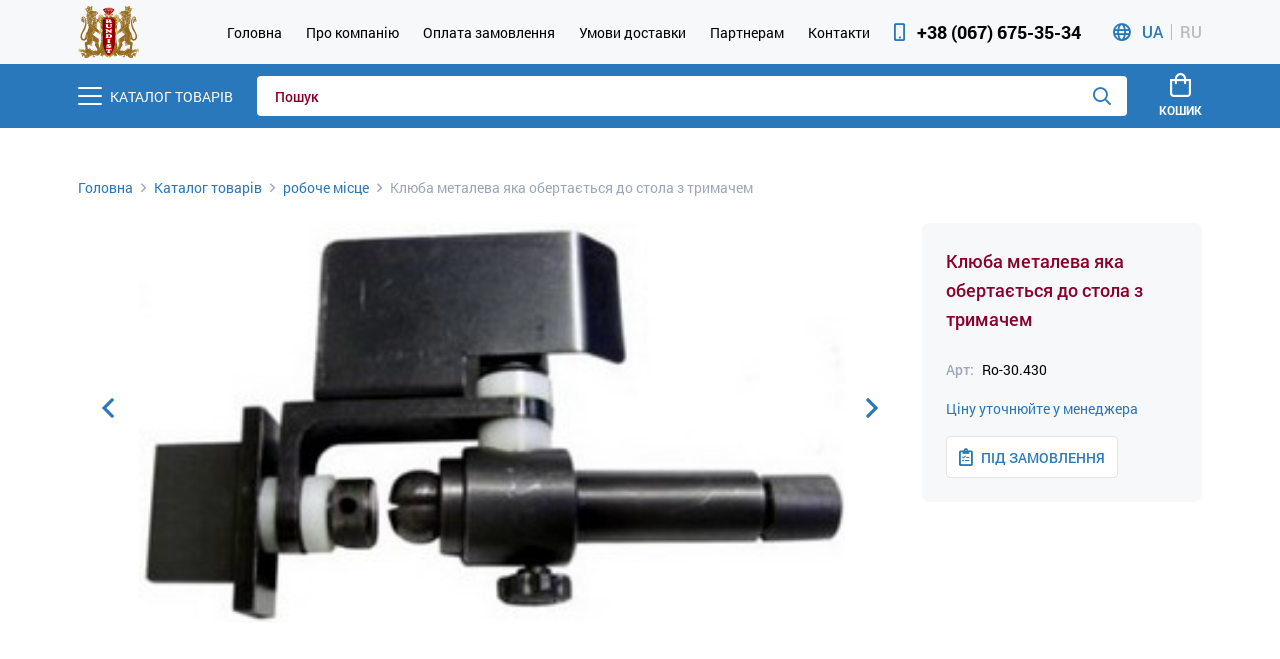

--- FILE ---
content_type: text/html; charset=utf-8
request_url: http://rundist.com/products/product/17575
body_size: 3583
content:
<!DOCTYPE html><html lang="ru"><head><meta charset="utf-8"/><title>Rundist</title><meta name="description" content=""/><meta http-equiv="X-UA-Compatible" content="IE=edge"/><meta name="viewport" content="width=device-width, initial-scale=1, maximum-scale=1"/><meta property="og:image" content="/img/favicons/favicon-32x32.png"/><meta name="msapplication-TileColor" content="#353B5F"/><meta name="msapplication-config" content="/img/favicons/browserconfig.xml"/><meta name="theme-color" content="#ffffff"/><link rel="apple-touch-icon" sizes="180x180" href="/img/favicons/apple-touch-icon.png"/><link rel="icon" type="image/png" sizes="32x32" href="/img/favicons/favicon-32x32.png"/><link rel="icon" type="image/png" sizes="16x16" href="/img/favicons/favicon-16x16.png"/><link rel="manifest" href="/img/favicons/site.webmanifest"/><link rel="mask-icon" href="/img/favicons/safari-pinned-tab.svg" color="#353B5F"/><link rel="shortcut icon" href="/img/favicons/favicon.ico"/><link rel="stylesheet" href="/css/main.built.css"/><script src="/js/libs.built.js"></script><script src="/js/client.built.js"></script><script src="https://www.googletagmanager.com/gtag/js?id=UA-171829831-1" async="async"></script><script>window.dataLayer = window.dataLayer || [];
function gtag(){dataLayer.push(arguments);}
gtag('js', new Date());

gtag('config', 'UA-171829831-1');</script></head><body><content><section class="Top"><div class="container"><div class="row"><div class="col-12"><div class="Top-Container"><a href="/"><img class="Logo" src="/img/logo.svg" alt="Rundist"/></a><div class="Top-Right"><ul class="Top-Nav"><li><a class="Top-Link" href="/">Головна</a></li><li><a class="Top-Link" href="/pages/about">Про компанію</a></li><li><a class="Top-Link" href="/pages/payments">Оплата замовлення</a></li><li><a class="Top-Link" href="/pages/delivery">Умови доставки</a></li><li><a class="Top-Link" href="/pages/partners">Партнерам</a></li><li><a class="Top-Link" href="#contacts">Контакти</a></li></ul><div class="TopContact"><div class="ContactIcon"><i class="far fa-mobile "></i></div><div class="ContactPhone"><a class="Phone-Number" href="tel:+38 (067) 675-35-34">+38 (067) 675-35-34</a></div></div><div class="LangSwitch"><div class="LangSwitch-Icon"><i class="far fa-globe "></i></div><div class="LangSwitch-Langs"><span class="LangSwitch-Lang_status_active" onClick="setLocale('ua');">UA</span><span class="false" onClick="setLocale('ru');">RU</span></div></div></div></div></div></div></div></section><section class="Nav"><div class="container"><div class="row"><div class="col-12"><div class="Nav-Container"><button class="hamburger hamburger--squeeze" type="button" aria-label="Menu" aria-controls="hamburgerMenu" onClick="toggleHamburger(this);"><span class="hamburger-box"><span class="hamburger-inner"></span></span><span class="hamburger-Title">Каталог товарів</span></button><ul class="Nav-Menu" id="hamburgerMenu"><li><a class="Menu-Link" href="/products?category=sale">Розпродаж</a></li><li><a class="Menu-Link" href="/products?category=3">ЗD Моделирование</a></li><li><a class="Menu-Link" href="/products?category=103">ОБРАБОТКА ПОВЕРХНОСТИ</a></li><li><a class="Menu-Link" href="/products?category=142">ПАЙКА И СВАРКА</a></li><li><a class="Menu-Link" href="/products?category=77">ЛИТЬЕ</a></li><li><a class="Menu-Link" href="/products?category=28">ИНСТРУМЕНТ</a></li><li><a class="Menu-Link" href="/products?category=20">ИЗМЕРИТЕЛЬНЫЙ ИНСТРУМЕНТ</a></li><li><a class="Menu-Link" href="/products?category=10">ИЗГОТОВЛЕНИЕ РЕЗИНОВЫХ ФОРМ</a></li><li><a class="Menu-Link" href="/products?category=169">РОДИРОВАНИЕ, ЭМАЛИРОВАНИЕ, ГАЛЬВАНИКА, НАНО-КЕРАМИКА</a></li><li><a class="Menu-Link" href="/products?category=176">СИНТЕТИЧЕСКИЕ ВСТАВКИ</a></li><li><a class="Menu-Link" href="/products?category=203">СОЗДАНИЕ ВОСКОВЫХ МОДЕЛЕЙ</a></li><li><a class="Menu-Link" href="/products?category=126">ОПТИКА</a></li><li><a class="Menu-Link" href="/products?category=134">ОЧИСТКА</a></li><li><a class="Menu-Link" href="/products?category=148">ПРОТЯЖКА, РЕЗАНИЕ, ВАЛЬЦЕВАНИЕ</a></li><li><a class="Menu-Link" href="/products?category=209">ЛИТЕРАТУРА</a></li><li><a class="Menu-Link" href="/products?category=210">СТАНКИ ДЛЯ ОБРАБОТКИ ЯНТАРЯ</a></li></ul><div class="Search"><input type="text" placeholder="Пошук" onkeyup="searchProducts(this);"/><i class="far fa-search Search-Icon"></i><div class="Search-Results" id="SearchResults"></div></div><a class="Cart-Button" href="/cart"><span class="Cart-Counter" id="cartCounter" style="display:none;">0</span><i class="far fa-shopping-bag Cart-Icon"></i><p>Кошик</p></a></div></div></div></div></section><div class="ContentOffsetTop"><section class="InnerSection PropductPage"><div class="container"><div class="row"><div class="col-12"><div class="Breadcrumbs"><a class="Breadcrumb Breadcrumb_activeLink" href="/">Головна</a><i class="far fa-angle-right Icon"></i><a class="Breadcrumb Breadcrumb_activeLink" href="/products">Каталог товарів</a><i class="far fa-angle-right Icon"></i><a class="Breadcrumb Breadcrumb_activeLink" href="/products?category=71">робоче місце</a><i class="far fa-angle-right Icon"></i><span class="Breadcrumb">Клюба металева яка обертається до стола з тримачем</span></div><div class="ProductPage-Container"><div class="ProductPage-Slider"><div class="slider ProductS"><div class="glide__track" data-glide-el="track"><ul class="glide__slides"><img src="/img/products/Ro-30.430.jpg"/></ul></div><div class="Slider-Arrows" data-glide-el="controls"><span class="arrow-left Arrow" data-glide-dir="&lt;&lt;"><i class="far fa-angle-left "></i></span><span class="arrow-right Arrow" data-glide-dir="&gt;&gt;"><i class="far fa-angle-right "></i></span></div><div class="slider-dots Slider-Dots" data-glide-el="controls[nav]"></div></div><script>new Glide('.ProductS', {"type":"carousel","autoplay":5000}).mount()</script></div><div class="ProductPage-ProductInfo"><p class="ProductInfo-Title">Клюба металева яка обертається до стола з тримачем</p><p class="ProductInfo-Desc"></p><p class="ProductInfo-Article">Арт:<span>Ro-30.430</span></p><p class="Product-InStock"><span></span></p><p class="ProductInfo-Price"><span style="color: #2978BB">Ціну уточнюйте у менеджера</span></p><div class="Product-Buttons"><button class="stockButton" onClick="whishProduct(this)" data-product-title="Клюба металева яка обертається до стола з тримачем"><span><i class="far fa-clipboard-list-check "></i></span>Під замовлення</button></div></div></div></div></div></div></section><footer class="Footer" id="contacts"><div class="Backdrop" id="Whishlist"><div class="PopUp"><h4 class="Title">Товар під замовлення</h4><div class="Body"><form class="Whishlist-Form" onSubmit="sendWhishlist(event);" method="post" id="Whishlist-Form"><label class="Input-Container">Товар<input class="Input" type="text" id="Whishlist-product" value="this is test" placeholder="Товар" name="product" required="required"/></label><label class="Input-Container">Ваше ім'я<input class="Input" type="text" id="Whishlist-uName" value="" placeholder="Ваше ім'я" name="name" required="required"/></label><label class="Input-Container">Контактний телефон<input class="Input" type="text" id="Whishlist-uPhone" value="" placeholder="Контактний телефон" name="phone" required="required"/></label><label class="Input-Container">E-mail<input class="Input" type="email" id="Whishlist-uEmail" value="" placeholder="E-mail" name="email" required="required"/></label><label class="Input-Container FullWidth">Додаткова інформація<textarea class="Textarea" id="Whishlist-uComment" value="" placeholder="Додаткова інформація" name="comment"></textarea></label><div class="Buttons"><a class="ActiveButton" href="/" onClick="sendWhishlist(event);" type="submit">Відправити</a><button class="stockButton" onClick="closeWhishlist();" style="margin-left: 16px;">Закрити</button></div></form></div></div></div><div class="container"><div class="row"><div class="col-12"><div class="Footer-Container"><div class="Infoline"><div class="Infoline-Icon"><i class="fas fa-user-headset "></i></div><div><h4 class="Footer-BlockTitle">Інфолінія</h4><a class="Infoline-Phone" href="tel:+38 (068) 111-22-33">+38 (068) 111-22-33</a><p class="Footer-MainText">Режим прийому дзвінків:</p><p class="Footer-SimpleText">Пн-Пт: с 09:00 до 17:30</p><p class="Footer-SimpleText">Сб-Нд: вихідний</p><p class="Footer-MainText">Ми у соц мережах:</p><div class="Infoline-Soc"><div class="Soc-Icons"><a href="https://fb.me/Rundistcom" target="blank"><i class="fab fa-facebook-f "></i></a><a href="https://www.linkedin.com/company/rundist" target="blank"><i class="fab fa-linkedin "></i></a></div><a><img src="/img/icons/isee.png" alt="iSee web"/></a></div></div></div><div class="Footer-LinkBlock ClientsBlock"><h4 class="Footer-BlockTitle">Клієнту</h4><ul class="Footer-Menu"><li><a class="Footer-Link" href="/pages/payments">Оплата замовлення</a></li><li><a class="Footer-Link" href="/pages/delivery">Умови доставки</a></li><li><a class="Footer-Link" href="/documents/oferta.pdf" target="blank">Договір оферта</a></li></ul></div><div class="Footer-LinkBlock PartnersBlock"><h4 class="Footer-BlockTitle">Партнерам</h4><ul class="Footer-Menu"><li><a class="Footer-Link" href="/pages/about">Про компанію</a></li><li><a class="Footer-Link" href="/pages/partners">Партнерство</a></li></ul></div><div class="Footer-LinkBlock ContactsBlock"><h4 class="Footer-BlockTitle">Контакти</h4><p class="Footer-SimpleText">Україна, м. Львів, вул. Стрийська, 202</p><p class="Footer-MainText">Телефон/факс відділу збуту:</p><a class="Footer-AccentLink" href="tel: +38 (067) 675-35-34">+38 (067) 675-35-34<br/></a><a class="Footer-AccentLink" href="tel: +38 (093) 808-49-49">+38 (093) 808-49-49<br/></a><p class="Footer-SimpleText">E-mail: rundist@novas.lviv.ua</p><p class="Footer-MainText">Філіали в Україні:</p><p class="Footer-SimpleText">м. Харків, пр. Московський, 193: <a class="Footer-AccentLink" href="tel: +38 (057) 714-33-14">+38 (057) 714-33-14</a></p><p class="Footer-SimpleText">м. Біла Церква, Сквірське шоссе, 180: <a class="Footer-AccentLink" href="tel: +38 (045) 636-23-69">+38 (045) 636-23-69</a></p><p class="Footer-SimpleText">м. Київ, вул. Вишгородська, 38: <a class="Footer-AccentLink" href="tel: +38 (050) 430-27-94">+38 (050) 430-27-94</a></p></div></div></div></div></div></footer></div></content><script>$('select').selectbox();</script></body></html>

--- FILE ---
content_type: application/javascript; charset=UTF-8
request_url: http://rundist.com/js/client.built.js
body_size: 1977
content:
const lang = Cookies.get('lang')
if (!lang) Cookies.set('lang', 'ua')

function setLocale(lang) {
  Cookies.set('lang', lang)
  location.reload()
}

//* ** Notifications ***//
Noty.overrideDefaults({
  layout: 'topRight',
  theme: 'metroui',
  timeout: '3000',
  killer: 'true',
  maxVisible: 1,
  callbacks: {
    beforeShow() {
      Noty.closeAll()
      Noty.setMaxVisible(1)
    },
  },
})
//* ** End of Notifications ***//

function onCategoryClick(el) {
  if ($(el).hasClass('CategorySpoiler_theme_active')) {
    $(el).removeClass('CategorySpoiler_theme_active')
  } else {
    $(el).addClass('CategorySpoiler_theme_active')
  }
}

function toggleHamburger(el) {
  if (window.screen.width <= 768) {
    $(el).toggleClass('is-active')
    $('#hamburgerMenu').slideToggle()
  } else {
    location.href = '/products/'
  }
}

const toggleSpoiler = (el, bodyId) => {
  $(el).toggleClass('Spoiler_theme_active')
  $(`#${bodyId}`).slideToggle()
}

let table = '.DesktopTable'

if (window.screen.width < 576) {
  table = '.MobileTable'
}

const addProductToCart = (btn, fastBuy) => {
  const { productId } = $(btn).data()
  axios.post('/cart/add-product', { productId }).then((res) => {
    const { message, productsCounter } = res.data
    if (message === 'added') {
      if (fastBuy) {
        location.href = '/checkout'
      } else {
        const lang = Cookies.get('lang')
        let text = 'Ваш товар успешно добавлен в корзину'
        if (lang === 'ua') {
          text = 'Ваш товар успішно додано до кошика'
        }
        new Noty({
          text,
          type: 'info',
        }).show()
      }
    }
    updateCartProductsCounter(productsCounter)
  })
}

const deleteProductFromCart = (btn) => {
  const { productId } = $(btn).data()
  axios.delete('/cart/delete-product', { data: { productId } }).then((res) => {
    const { message, totals, productsCounter } = res.data
    if (message === 'deleted') {
      updateCartTotals(totals)
      updateCartProductsCounter(productsCounter)
      $(table)
        .find(`.productRow-${productId}`)
        .fadeOut('normal', function () {
          $(this).remove()
        })
    }
  })
}

const setProductQuantity = (input) => {
  const { productId } = $(input).data()
  const quantity = parseFloat($(input).val().replace(',', '.'))
    ? parseFloat($(input).val().replace(',', '.'))
    : 1

  axios
    .post('/cart/set-product-quantity', { productId, quantity })
    .then((res) => {
      const { message, newProduct, totals } = res.data
      if (message === 'updatedQuantity') {
        updateProductTotals(productId, newProduct)
        updateCartTotals(totals)
      }
    })
}

const increaseProductQuantity = (btn) => {
  const { productId } = $(btn).data()
  axios.post('/cart/increase-product-quantity', { productId }).then((res) => {
    const { message, newProduct, totals } = res.data
    if (message === 'increased') {
      updateProductTotals(productId, newProduct)
      updateCartTotals(totals)
    }
  })
}

const decreaseProductQuantity = (btn) => {
  const { productId } = $(btn).data()
  axios.post('/cart/decrease-product-quantity', { productId }).then((res) => {
    const { message, newProduct, totals } = res.data
    if (message === 'decreased') {
      updateProductTotals(productId, newProduct)
      updateCartTotals(totals)
    }
  })
}

const dropCart = (btn) => {
  axios.delete('/cart/drop-cart').then((res) => {
    const { message, totals, productsCounter } = res.data
    if (message === 'dropped') {
      updateCartTotals(totals)
      updateCartProductsCounter(productsCounter)
      $('#cartProductsTable').html('<p class="NoInfo">Нет товаров</p>')
    }
  })
}

const updateProductTotals = (productId, newProduct) => {
  const prodPrice = $(table)
    .find(`.productRow-${productId}`)
    .find('.ProdSinglePrice')
    .text()
  $(table)
    .find(`.productRow-${productId}`)
    .find('input')
    .val(newProduct.quantity)
  $(table)
    .find(`.productRow-${productId}`)
    .find('.ProdTotalPrice')
    .text(
      Math.round(
        (parseFloat(newProduct.quantity * prodPrice) + Number.EPSILON) * 100
      ) / 100
    )
}

const updateCartTotals = ({ productsPrice, deliveryPrice, totals }) => {
  $('#productsPrice').text(productsPrice)
  if (deliveryPrice) $('#deliveryPrice').text(deliveryPrice)
  $('#totals').text(totals)
  if (totals) {
    $('#totalsButton').css({ display: 'flex' })
  } else {
    $('#totalsButton').css({ display: 'none' })
  }
}

const updateCartProductsCounter = (counter) => {
  const ctEl = $('#cartCounter')
  if (counter) {
    ctEl.css({ display: 'flex' })
    ctEl.text(counter)
  } else {
    ctEl.css({ display: 'none' })
  }
}

const proceedCheckout = (e) => {
  e.preventDefault()
  const data = $('#CheckOut-Form').serializeArray()
  const formData = {}
  data.forEach(({ name, value }) => {
    formData[name] = value
  })

  axios.post('/checkout/post-order', formData).then((res) => {
    if (res.data === 'ok') {
      location.href = '/checkout?success=true'
    }
  })
}

const searchProducts = (btn) => {
  const value = $(btn).val()
  axios.post('/search', { value }).then((res) => {
    if (res.data) {
      $('#SearchResults').html(res.data)
      $('#SearchResults').fadeIn()
    } else {
      $('#SearchResults').fadeOut()
    }
  })
}

const sendWhishlist = (e) => {
  e.preventDefault()
  const data = $('#Whishlist-Form').serializeArray()
  const formData = {}
  data.forEach(({ name, value }) => {
    formData[name] = value
  })

  axios.post('/products/postwhishlist', formData).then((res) => {
    if (res.data === 'ok') {
      const lang = Cookies.get('lang')
      let text =
        'Мы получили ваш запрос. Наши менеджеры свяжутся с вами в ближайшее время'
      if (lang === 'ua') {
        text =
          'Ми отримали ваш запит. Наші менеджери звяжуться з вами найближчим часом'
      }
      new Noty({
        text,
        type: 'info',
      }).show()
    }
  })
}

const whishProduct = (e) => {
  const { productTitle } = $(e).data()
  $('#Whishlist-product').val(productTitle)
  $('#Whishlist').css({ display: 'block' })
}

const closeWhishlist = () => {
  $('#Whishlist-product').val('')
  $('#Whishlist').css({ display: 'none' })
}

const sorting = Cookies.get('sortBy')
if (!sorting) Cookies.set('sortBy', 'new')

const sortProducts = (e) => {
  const value = $(e).val()
  Cookies.set('sortBy', value)
  location.reload()
}


--- FILE ---
content_type: image/svg+xml
request_url: http://rundist.com/img/logo.svg
body_size: 173039
content:
<svg width="606" height="520" viewBox="0 0 606 520" fill="none" xmlns="http://www.w3.org/2000/svg">
<path d="M243.155 40.1454L263.377 21.5894L268.821 19.7014L298.6 17.5894H316.933L339.821 19.812L344.155 22.1814L362.644 40.0574L303.695 106.659L243.155 40.1454Z" fill="url(#paint0_linear)"/>
<path d="M317.665 101.204C314.665 102.04 313.333 96.7 313.667 93.528C314 90.3547 303.111 90.0173 306 96.368C308.889 102.719 303.111 104.529 303.111 104.529L303.403 119.589L357.723 264.875L355.445 264.584L326.665 339.589L313.888 478.368L303.403 499.144V515.7H304.111L324.263 504.504L354.225 481.513L362.263 443.7H386.635L396.416 413.5C371.437 380.231 377.499 267.4 377.499 267.4L393.999 122.871L387.999 96.7L377 90.148L362.263 92.6893L357.011 101.204V109.029C348.083 116.307 320.525 101.8 324.832 90.148C327.832 82.0333 333.999 87.7053 333.999 87.7053C327.333 86.376 326.973 96.4533 334.705 96.4827C348.333 96.5347 349.764 76.0333 336 74.7013C335.061 74.6093 334.167 74.5667 333.317 74.5654C312.32 74.5627 317.665 101.204 317.665 101.204" fill="url(#paint1_linear)"/>
<path d="M399.52 257.068L399.869 258.117L399.52 258.817L399.171 258.117" fill="#6E4F0C"/>
<path d="M494.687 8.25729C487.332 5.92529 484.104 13.1 484.104 13.1C477.825 -2.32669 464.016 2.33863 464.016 2.33863C453.789 6.46263 460.427 9.3333 460.427 9.3333C472.443 28.3466 461.861 45.028 461.861 45.028C502.936 43.4146 518.364 72.6506 518.364 72.6506C514.417 52.024 531.996 37.4946 531.996 37.4946C543.655 32.472 540.247 28.5253 540.247 28.5253C531.996 22.248 520.336 27.0906 520.336 27.0906C521.772 16.1493 512.265 17.2253 512.265 17.2253C515.135 5.9253 509.753 0.185307 509.753 0.185307C509.091 0.0613071 508.443 0.00395127 507.807 0.00395127C500.189 0.0052846 494.687 8.25729 494.687 8.25729" fill="url(#paint2_linear)"/>
<path d="M458.423 47.6426C452.617 54.512 433.841 53.604 433.841 53.604C419.035 49.036 424.981 59.1186 424.981 59.1186L425.883 59.2813C423.496 60.6893 421.617 63.076 421.617 63.076C419.54 80.9813 450.721 74.6693 450.721 74.6693C459.951 76.5013 463.023 80.6907 462.459 83.772C458.985 79.3494 449.977 72.5533 429.391 79.0146C429.391 79.0146 418.195 80.384 419.752 68.2746C419.752 68.2746 421.884 59.4534 412.752 65.1894C412.752 65.1894 402.435 73.0933 413.848 81.4813C425.261 89.8707 434.171 85.4894 441.513 83.908C447.785 82.556 455.023 82.0933 459.197 87.1027C456.359 88.0813 452.573 87.8187 452.573 87.8187C447.935 80.688 431.737 88.4853 431.737 88.4853C423.032 95.7653 438.004 101.66 438.004 101.66C438.548 107.249 426.14 106.981 426.14 106.981C428.332 113.127 436.189 114.687 436.189 114.687C434.573 121.085 422.984 124.713 422.984 124.713C428.644 129.103 436.001 124.791 436.001 124.791L436.201 125.069C434.001 125.995 428.965 128.637 425.159 134.445C421.436 133.167 417.692 132.1 414.608 130.941C414.536 130.915 414.46 130.904 414.387 130.879C411.86 126.939 406.473 124.361 405.117 120.292C403.675 115.964 403.565 111.372 403.017 106.999C402.104 99.688 395.077 92.472 389.725 88.4586C384.731 84.712 374.608 84.5773 369 85.7013C369 85.7013 361.948 88.128 359.641 90.5574C356 94.3934 355.036 95.5213 354.555 97.9227C353.296 104.219 356.552 113.772 364.189 115.044C371.593 116.28 379.223 115.445 380.631 106.999C380.989 104.833 380.641 102.112 378.88 100.352C375.841 97.3107 366.925 95.832 365.937 101.752C365.303 105.563 370.141 102.483 370.836 105.949C371.496 109.251 368.221 111.341 365.239 110.147C352.168 104.919 362.473 91.712 373.983 93.356C377.791 93.9 380.517 96.5373 382.729 99.3026C396.032 115.932 372.36 119.645 374.683 133.585C375.736 139.911 379.655 139.247 382.828 138.583C384.696 138.192 386.307 137.8 386.927 138.832C391.391 146.269 378.889 151.717 377.832 158.072C376.489 166.113 380.196 161.835 383.079 164.717C384.624 166.263 384.464 171.101 384.128 173.113C383.568 176.481 377.075 179.029 375.383 183.259C374.156 186.324 377.571 188.808 376.431 191.653C375.948 192.865 371.696 197.761 373.285 199.349C373.515 199.58 377.1 196.488 377.481 196.201C381.96 192.844 384.968 191.444 387.276 186.056C389.047 181.927 391.293 177.771 392.524 173.463C393.192 171.125 393.143 166.197 394.972 164.368C398.003 161.339 402.835 162.485 406.165 159.82C407.533 158.727 408.763 157.491 409.856 156.149C410.655 156.783 411.456 157.411 412.237 158.044C413.747 159.267 415.099 161.188 416.533 162.963C416.493 163.208 416.452 163.453 416.412 163.697C415.84 167.131 414.844 170.848 413.54 174.108C413.343 174.605 412.444 175.165 412.823 175.544C414.245 176.967 419.112 169.573 420.848 166.805C421.164 166.951 421.5 167.097 421.851 167.245C421.511 169.065 421.3 171.08 421.315 173.315C421.315 173.315 420.339 182.167 415.676 188.529C415.676 188.529 425.599 181.705 426.531 175.14C426.531 175.14 426.547 175.021 426.572 174.851C426.932 177.281 426.764 180.001 426.428 182.603C424.896 187.861 423.036 193.733 420.945 199.323C420.945 199.323 421.593 197.956 422.692 196.087C422.388 196.793 422.084 197.489 421.797 198.16C421.303 199.316 420.659 200.656 420.001 201.751C419.828 202.041 418.981 202.317 419.283 202.468C419.725 202.689 420.277 202.332 420.721 202.109C421.981 201.479 423.273 200.531 424.551 199.385C423.387 202.852 422.5 206.275 422.181 209.341C422.181 209.341 423.699 206.459 426.567 204.568C424.465 208.321 421.832 212.948 422.156 213.597C422.529 214.345 423.305 214.501 424.312 214.277C421.973 220.084 420.609 225.563 420.609 225.563C419.125 228.957 405.863 239.672 405.863 239.672C391.011 257.176 388.359 243.916 388.359 243.916C386.344 227.367 377.327 229.7 377.327 229.7C372.659 224.927 367.141 229.912 367.141 229.912C371.279 229.169 373.189 232.459 373.189 232.459C371.597 234.368 372.717 236.835 372.717 236.835C367.683 235.695 363.747 239.567 363.747 239.567L370.749 242.324C373.613 243.704 370.643 247.523 370.643 247.523C366.293 245.083 362.263 248.584 362.263 248.584L367.777 253.464C368.203 261.844 384.964 273.3 384.964 273.3C383.691 280.729 389.101 282.529 389.101 282.529C385.177 284.653 385.813 290.912 385.813 290.912C388.784 289.851 395.255 283.804 395.255 283.804C402.044 279.031 399.181 271.285 399.181 271.285C416.153 268.528 429.415 253.888 429.415 253.888C430.411 253.049 431.784 251.96 433.412 250.701C434.059 253.921 433.828 257.548 433.287 260.267C432.999 261.699 430.105 266.576 431.131 267.088C431.888 267.465 432.2 265.729 432.925 265.292C435.452 263.777 437.003 260.728 438.311 258.113C438.411 257.915 438.531 257.675 438.655 257.425C438.909 257.767 439.164 258.108 439.419 258.444C439.177 260.479 439.072 262.563 438.669 264.575C438.529 265.281 436.103 269.573 436.873 269.96C437.632 270.337 438.073 268.763 438.669 268.164C440.293 266.54 441.832 264.979 443.101 263.16C444.7 265.155 446.329 267.149 448.005 269.241C450.477 272.333 451.585 276.5 454.105 279.652C455.84 281.82 458.073 283.623 459.851 285.755C460.011 285.945 460.18 286.153 460.36 286.376C452.224 296.093 410.861 323.353 410.861 323.353C396.024 332.256 397.409 346.5 397.409 346.5L404.541 370.333L396.416 413.5L414.96 433.833L436.792 396.251C442.893 385.408 434.417 373.209 434.416 373.209C436.783 368.081 437.293 358.375 437.293 358.375C452.995 352.828 456.952 347.883 456.952 347.883C463.679 342.74 466.041 355.416 466.041 355.416C471.605 365.847 464.041 363.541 464.041 363.541C452.684 362.835 470 378.625 470 378.625C470.983 389.964 466.292 398.333 466.292 398.333C465.327 403.604 478.667 391.833 478.667 391.833C485.724 398.58 490.625 390.292 490.625 390.292C520.399 380.884 515.875 397.459 515.875 397.459C511.021 405.513 509.917 431.459 509.917 431.459C508.184 433.392 496.792 424.959 496.792 424.959C485.315 422.053 478.856 434.252 477.875 437.833C476.893 441.415 491.293 452.083 491.293 452.083L534.125 432.959C529.763 431.893 539.541 377.749 539.541 377.749C541.928 362.587 533.584 363.416 533.584 363.416L516.041 351.959C520.149 339.397 519.9 331.741 519.459 327.416C521.652 329.508 523.816 331.371 526.333 332.667C529.275 337.633 541.221 354.681 563.959 342.584C563.959 342.584 602.26 326.58 569.499 261.541C569.499 261.541 542.019 213.487 536.46 182.416C536.46 182.416 525.832 123.959 551.125 112.501C553.375 112.777 555.445 113.183 556.167 114.208C559.087 118.352 561.631 122.753 559.749 128.167C558.916 130.568 555.536 133.569 552.793 131.875C551.928 131.341 552.177 130.349 552.251 129.541C552.597 125.665 562.008 125.732 558 122.125C553.155 117.763 546.904 127.857 547.625 132.459C548.165 135.913 551.584 134.628 552 135.125C552.077 135.217 550.959 136.224 550.873 136.292C549.48 137.457 547.263 138.112 545.584 138.375C542.92 138.792 543.081 135.625 541.041 134.917C536.976 133.504 536.765 139.249 537.875 141.541C538.497 142.828 540.213 143.119 541.251 143.875C546.533 147.727 549.477 141.153 553.667 139.125C554.169 138.883 558.013 135.024 558.584 135.708C559.859 137.236 552.8 142.375 551.749 143.541C550.603 144.816 548.664 145.573 547.625 147.001C543.443 152.737 541.681 160.717 544.749 167.416C545.811 169.732 546.721 172.876 549.541 173.708C557.524 176.063 551.084 160.047 554.083 157.541C556.249 155.733 557.667 157.284 559.059 158.835C560.431 160.363 561.779 161.892 563.792 160.208C565.66 158.647 563.207 155.547 561.999 154.668C561.313 154.168 560.435 154.207 559.563 154.245C558.813 154.279 558.069 154.311 557.46 154C554.925 152.713 556.541 148.885 558 147.667C560.888 145.255 560.844 153.039 561.541 153.875C562.849 155.44 566.421 155.625 567.665 153.917C571.333 148.887 563.388 147.588 563.792 143.083C563.924 141.603 563.569 137.935 565.541 137.625C570.676 136.82 569.059 150.217 570.793 153.168C572.941 156.829 576.015 154.967 577.541 151.959C580.252 146.621 573.861 144.209 573.333 139.333C573.069 136.897 574.305 133.804 573.749 131.459C573.367 129.837 571.572 128.751 571.083 127.125C570.396 124.832 571.124 121.843 570.749 119.459C570.037 114.909 564.987 108.14 560.416 106.792C557.861 106.037 555.467 105.949 553.083 106.125C550.851 106.291 548.605 106.688 546.292 106.959L546.251 106.917C546.251 106.917 546.128 106.957 546.125 106.959C546.027 106.969 545.933 106.989 545.833 107C545.392 107.048 544.292 107.556 543.373 108.168C537.381 111.001 522.069 141.217 524.316 159.299C524.316 159.299 517.263 201.224 545.655 248.916C545.655 248.916 582.612 293.84 561.373 325.209C561.373 325.209 547.217 341.041 534.459 313.833C534.459 313.833 534.556 277.021 513.96 255.584C513.96 255.584 514.551 245.552 506.708 240.792C506.708 240.792 510.665 226.048 501.041 221.541C501.041 221.541 503.288 207.331 500.692 202.664C501.08 200.469 501.353 198.248 501.397 196.019C505.085 200.547 508.887 202.304 508.887 202.304C503.185 189.22 503.763 173.099 503.763 173.099C508.504 181.393 515.687 179.949 515.687 179.949C511.039 171.089 510.955 153.703 510.955 153.703C516.104 159.459 515.848 164.628 515.848 164.628C517.684 146.104 511.763 136.171 511.763 136.171C520.661 140.216 523.291 149.037 523.291 149.037C523.624 138.396 517.773 130.82 514.041 127.095C519.361 129.992 524.865 124.969 524.865 124.969C516.835 126.277 514.751 103.356 514.751 103.356C520.245 112.352 527.42 109.168 527.42 109.168C522.797 105.527 521.335 94.8653 521.335 94.8653C522.832 83.8146 518.712 77.0666 518.712 77.0666C504.573 50.7466 479.301 47.116 466.431 47.116C461.525 47.116 458.423 47.6426 458.423 47.6426" fill="url(#paint3_linear)"/>
<path d="M423.171 224.519C423.007 224.519 422.841 224.472 422.696 224.375C422.3 224.111 422.193 223.576 422.456 223.181C424.232 220.519 426.28 217.951 428.26 215.467C432.631 209.989 437.148 204.324 438.876 197.412C439.272 195.827 439.496 194.155 439.711 192.537C440.044 190.036 440.389 187.451 441.376 184.985C441.797 183.931 442.601 183.129 443.38 182.352C443.863 181.873 444.316 181.42 444.627 180.956C445.511 179.629 445.703 177.592 445.891 175.623C445.987 174.613 446.077 173.66 446.259 172.808C446.5 171.687 446.753 170.643 446.997 169.633C447.724 166.631 448.353 164.039 448.353 160.672C448.353 160.197 448.737 159.812 449.212 159.812C449.688 159.812 450.072 160.197 450.072 160.672C450.072 164.243 449.391 167.059 448.668 170.039C448.427 171.033 448.179 172.064 447.941 173.168C447.78 173.923 447.695 174.827 447.603 175.785C447.405 177.865 447.183 180.223 446.057 181.911C445.651 182.517 445.115 183.053 444.595 183.571C443.909 184.253 443.263 184.899 442.973 185.624C442.067 187.891 441.751 190.257 441.417 192.765C441.195 194.429 440.965 196.151 440.545 197.828C438.727 205.104 434.089 210.917 429.605 216.54C427.647 218.995 425.623 221.533 423.888 224.136C423.721 224.384 423.449 224.519 423.171 224.519Z" fill="white"/>
<path d="M436.191 247.04C436.019 247.04 435.843 246.988 435.692 246.88C435.305 246.604 435.217 246.067 435.493 245.68C437.219 243.263 439.337 241.319 441.387 239.44C442.992 237.968 444.651 236.447 446.089 234.72C447.52 233.001 448.741 230.809 449.923 228.691C451.396 226.044 452.921 223.309 454.939 221.292C456.417 219.812 457.951 218.191 459.435 216.623C460.959 215.011 462.535 213.343 464.088 211.791C465.647 210.232 467.903 209.109 470.085 208.024C471.719 207.212 473.409 206.372 474.736 205.377C476.388 204.137 477.899 202.196 479.359 200.319C481.284 197.845 483.275 195.285 485.776 194.035C486.197 193.821 486.717 193.995 486.931 194.42C487.143 194.845 486.971 195.361 486.545 195.573C484.392 196.649 482.524 199.052 480.717 201.375C479.187 203.343 477.607 205.375 475.768 206.753C474.316 207.843 472.553 208.717 470.851 209.565C468.699 210.635 466.664 211.647 465.304 213.007C463.768 214.543 462.2 216.2 460.684 217.804C459.193 219.38 457.652 221.011 456.155 222.508C454.307 224.356 452.841 226.984 451.425 229.528C450.205 231.716 448.944 233.979 447.409 235.821C445.897 237.636 444.196 239.197 442.551 240.707C440.475 242.611 438.515 244.408 436.891 246.68C436.724 246.915 436.459 247.04 436.191 247.04Z" fill="white"/>
<path d="M441.833 132.847C440.412 135.309 439.916 138.289 439.436 141.175C439.244 142.319 439.425 143.519 439.617 144.789C439.669 145.128 439.72 145.467 439.764 145.804C439.896 146.809 440.073 147.628 440.256 148.271C440.273 148.088 440.292 147.901 440.308 147.713C440.505 145.652 440.628 144.384 440.668 144.147C440.831 143.168 440.891 142.667 440.931 142.329C441.025 141.541 441.049 141.463 441.672 139.475C442.017 138.367 442.495 137.499 442.879 136.801C443.681 135.347 443.98 134.803 442.817 133.457C442.816 133.457 442.816 133.457 442.816 133.457C442.569 133.172 442.088 132.909 441.833 132.847ZM440.864 150.797H440.877H440.864ZM440.756 151.683C440.568 151.683 440.375 151.636 440.195 151.54C439.073 150.944 438.356 148.301 438.059 146.027C438.016 145.701 437.967 145.375 437.916 145.047C437.713 143.699 437.503 142.305 437.74 140.891C438.232 137.931 438.789 134.575 440.453 131.803C440.692 131.403 441.089 131.161 441.576 131.12C442.521 131.029 443.639 131.779 444.117 132.333C446.065 134.583 445.249 136.064 444.385 137.631C444.021 138.293 443.608 139.045 443.312 139.988C442.713 141.903 442.713 141.903 442.639 142.535C442.596 142.885 442.533 143.408 442.364 144.431C442.329 144.649 442.151 146.513 442.021 147.876C441.692 151.347 441.692 151.347 441.249 151.568C441.093 151.645 440.925 151.683 440.756 151.683" fill="white"/>
<path d="M462.872 348.583C462.556 348.583 462.252 348.408 462.101 348.107C457.333 338.572 458.621 325.489 459.757 313.944C460.097 310.484 460.419 307.215 460.563 304.215C460.629 302.803 460.567 301.068 460.499 299.233C460.335 294.749 460.147 289.667 461.737 286.484C461.951 286.059 462.471 285.888 462.892 286.099C463.317 286.311 463.489 286.828 463.277 287.252C461.881 290.043 462.06 294.891 462.217 299.169C462.287 301.044 462.351 302.812 462.281 304.295C462.135 307.34 461.811 310.629 461.468 314.112C460.355 325.425 459.093 338.247 463.64 347.337C463.852 347.763 463.68 348.279 463.255 348.492C463.132 348.553 463.001 348.583 462.872 348.583Z" fill="white"/>
<path d="M463.524 265.447C462.777 265.447 461.357 265.116 458.128 263.868L457.884 263.775C456.395 263.28 451.961 260.461 447.159 257.368C446.313 256.824 445.449 256.268 444.848 255.889C444.305 257.409 443.275 260.349 443.04 261.06C442.987 261.216 442.931 261.431 442.868 261.665C442.547 262.861 442.292 263.805 441.477 263.94C441.065 264.011 440.675 263.82 440.421 263.44C439.7 262.357 440.032 259.841 440.62 256.127C440.816 254.891 441 253.723 441.001 253.185C440.316 253.66 439.328 254.637 438.776 255.183C437.348 256.596 436.487 257.452 435.576 257.067C435.241 256.928 434.844 256.58 434.844 255.716C434.844 255.404 434.832 255.092 434.821 254.78C434.796 254.115 434.771 253.427 434.849 252.724C434.931 251.985 435.136 251.296 435.333 250.629C435.425 250.325 435.516 250.02 435.593 249.712C435.709 249.252 436.172 248.969 436.637 249.087C437.099 249.203 437.377 249.669 437.263 250.131C437.179 250.463 437.081 250.792 436.983 251.12C436.797 251.741 436.623 252.328 436.557 252.913C436.495 253.491 436.516 254.087 436.54 254.717C436.543 254.792 436.545 254.867 436.548 254.941C436.883 254.637 437.267 254.257 437.567 253.96C439.201 252.344 440.736 250.812 442.133 251.279C442.584 251.427 443.063 251.843 442.771 252.977C442.751 253.055 442.727 253.129 442.72 253.196C442.72 253.853 442.535 255.031 442.319 256.396C442.216 257.051 442.069 257.969 441.948 258.899C443.607 253.963 443.701 253.935 444.159 253.803C444.617 253.689 444.612 253.683 448.091 255.923C451.431 258.073 457.021 261.675 458.433 262.145C458.471 262.159 458.581 262.2 458.748 262.264C460.031 262.76 460.979 263.089 461.676 263.308C460.989 262.627 460.191 261.837 459.507 261.164C458.187 259.86 457.047 258.735 456.805 258.473C452.688 254.015 448.211 248.647 447.165 241.348C447.1 240.879 447.425 240.443 447.896 240.375C448.357 240.305 448.801 240.635 448.869 241.105C449.843 247.915 454.128 253.037 458.068 257.307C458.295 257.551 459.445 258.687 460.716 259.939C464.961 264.131 464.961 264.131 464.771 264.689C464.681 264.955 464.48 265.179 464.207 265.308C464.044 265.384 463.847 265.447 463.524 265.447Z" fill="white"/>
<path d="M474.977 393.516H474.991H474.977ZM474.281 394.792C474.153 394.792 474.033 394.765 473.933 394.725C473.608 394.593 472.617 394.192 473.561 386.791C474.473 379.953 479.139 374.793 483.44 370.493C483.776 370.157 484.32 370.157 484.656 370.493C484.992 370.829 484.992 371.375 484.656 371.711C480.555 375.811 476.108 380.712 475.267 387.012C475.193 387.583 474.997 389.891 474.933 391.617C475.715 390.451 476.307 389.431 476.848 388.495C478.704 385.295 479.929 383.18 485.589 380.351C486.011 380.139 486.529 380.311 486.743 380.736C486.955 381.16 486.783 381.677 486.357 381.889C481.16 384.488 480.097 386.321 478.337 389.359C477.521 390.763 476.6 392.355 475.101 394.351C474.857 394.677 474.551 394.792 474.281 394.792Z" fill="white"/>
<path d="M486.285 388.625H486.299H486.285ZM486.041 390.239C485.921 390.239 485.8 390.223 485.679 390.192C484.493 389.879 484.343 388.267 484.343 386.899C484.343 386.424 484.727 386.04 485.203 386.04C485.677 386.04 486.061 386.424 486.061 386.899C486.061 387.721 486.136 388.168 486.199 388.4C487.281 387.611 489.567 383.577 490.584 381.783C491.304 380.513 491.871 379.509 492.229 379.051C492.521 378.673 493.063 378.608 493.435 378.9C493.811 379.191 493.877 379.731 493.587 380.105C493.307 380.467 492.711 381.517 492.081 382.631C489.109 387.873 487.517 390.239 486.041 390.239Z" fill="white"/>
<path d="M472.695 375.097C472.579 375.097 472.464 375.091 472.351 375.076C471.549 374.975 470.932 374.533 470.563 373.796C469.883 372.437 470.512 370.54 471.068 368.865C471.335 368.061 471.588 367.299 471.631 366.792C472.093 361.248 471.407 356.992 469.407 352.992C469.195 352.568 469.367 352.051 469.792 351.839C470.215 351.625 470.732 351.797 470.945 352.224C473.095 356.521 473.835 361.059 473.344 366.935C473.285 367.647 473 368.503 472.7 369.408C472.273 370.697 471.739 372.303 472.103 373.027C472.211 373.245 472.34 373.343 472.565 373.369C474.077 373.569 477.373 370.881 478.003 370.152C478.62 369.44 479.205 368.66 479.771 367.905C480.068 367.509 480.367 367.112 480.671 366.72C480.963 366.345 481.503 366.28 481.879 366.569C482.253 366.861 482.32 367.403 482.028 367.777C481.729 368.16 481.439 368.549 481.147 368.937C480.563 369.716 479.96 370.52 479.303 371.279C478.889 371.757 475.287 375.097 472.695 375.097Z" fill="white"/>
<path d="M483.433 35.0093C483.312 35.0093 483.18 34.9986 483.035 34.9746C480.345 34.5253 479.491 31.8626 479.839 29.4226C480.02 28.1479 480.348 26.8479 480.663 25.5919C481.545 22.0759 482.38 18.7559 480.476 15.5839C477.453 10.5479 471.083 6.42261 465.644 8.23195C465.453 8.29595 465.221 8.36261 464.967 8.43595C464.275 8.63461 462.833 9.04928 462.605 9.50395C462.393 9.92795 461.879 10.1013 461.451 9.88795C461.025 9.67461 460.853 9.15861 461.067 8.73328C461.632 7.60394 463.287 7.12928 464.493 6.78261C464.721 6.71728 464.929 6.65728 465.1 6.60128C471.6 4.43728 478.628 9.15995 481.951 14.6986C482.852 16.2026 483.244 17.7133 483.332 19.2199C483.669 19.3639 483.733 19.6346 484.015 20.8373C484.173 21.4706 484.512 22.4426 484.761 23.0706L485.044 23.7653C486.264 26.7533 487.936 30.8439 484.963 33.8173C484.893 33.8879 484.852 33.9653 484.787 34.0986C484.633 34.4066 484.333 35.0093 483.433 35.0093Z" fill="white"/>
<path d="M508.773 39.8027C508.653 39.9987 508.579 40.1773 508.551 40.3373C508.613 40.1693 508.689 39.9907 508.773 39.8027ZM510.116 43.344C509.135 43.344 508.071 42.904 506.884 42.0147C505.883 41.2653 505.773 40.3533 505.856 39.72C506.292 36.4253 513.36 32.7267 514.148 32.4107C523.055 28.8493 530.952 28.9013 538.289 32.5707C538.715 32.7827 538.887 33.3 538.675 33.724C538.463 34.1493 537.944 34.3213 537.521 34.1093C531.579 31.1373 525.216 30.7107 518.159 32.8267C518.079 32.8907 517.987 32.9427 517.884 32.9773C517.855 32.9867 517.824 32.9973 517.796 33.008C517.78 33.0733 517.757 33.1387 517.727 33.2013C517.411 33.832 516.917 34.3093 516.441 34.772C515.949 35.248 515.485 35.6973 515.273 36.2613C515.12 36.6707 514.969 37.1187 514.815 37.5787C514.028 39.912 513.137 42.5547 511.055 43.2027C510.749 43.2973 510.437 43.344 510.116 43.344Z" fill="white"/>
<path d="M506.84 4.54274C506.84 4.54274 497.179 10.3894 503.213 13.8147C508.899 17.0414 508.868 6.27207 506.84 4.54274Z" fill="white"/>
<path d="M515.144 64.7534C514.788 64.7534 514.455 64.5308 514.332 64.1761C513.011 60.3814 505.987 55.9668 502.612 53.8454C498.736 51.4108 494.457 48.7201 489.755 46.8201C484.427 44.6694 478.52 44.1668 472.808 43.6801C470.605 43.4921 468.327 43.2988 466.115 43.0121C465.644 42.9521 465.311 42.5201 465.372 42.0494C465.432 41.5788 465.853 41.2481 466.336 41.3068C468.508 41.5881 470.769 41.7801 472.953 41.9668C478.792 42.4628 484.831 42.9774 490.397 45.2254C495.243 47.1828 499.592 49.9161 503.428 52.3281C507.339 54.7854 514.437 59.2454 515.956 63.6108C516.113 64.0588 515.876 64.5494 515.427 64.7054C515.333 64.7388 515.237 64.7534 515.144 64.7534Z" fill="white"/>
<path d="M472.259 40.5894C472.203 40.5894 472.145 40.584 472.089 40.572C471.892 40.5614 471.704 40.48 471.56 40.3454L471.551 40.3414C471.217 40.18 471.025 39.8254 471.072 39.4574L471.103 39.2254C471.12 39.092 471.168 38.964 471.243 38.852L471.391 38.636C471.495 38.4827 471.645 38.3667 471.821 38.3067L472.067 38.2214C472.344 38.1227 472.657 38.1774 472.889 38.3654C473.051 38.4947 473.157 38.676 473.193 38.8747C473.279 39.0307 473.312 39.2134 473.288 39.396L473.257 39.628C473.239 39.7574 473.192 39.8827 473.119 39.992L472.972 40.2094C472.808 40.4534 472.537 40.5894 472.259 40.5894Z" fill="white"/>
<path d="M479.265 41.156C479.096 41.156 478.928 41.1053 478.783 41.008L478.569 40.8627C478.565 40.86 478.561 40.8573 478.557 40.8547L478.556 40.8533C478.399 40.7427 478.288 40.588 478.232 40.4147C478.231 40.4133 478.231 40.4133 478.231 40.412C478.219 40.3747 478.208 40.336 478.201 40.296V40.2947C478.187 40.208 478.184 40.1187 478.197 40.0293L478.224 39.812C478.257 39.5413 478.412 39.316 478.628 39.184C478.796 39.028 479.02 38.944 479.263 38.9587C479.611 38.98 479.911 39.208 480.024 39.5373L480.103 39.768C480.127 39.8347 480.144 39.904 480.151 39.976C480.159 40.048 480.156 40.12 480.145 40.1907L480.119 40.4067C480.08 40.7027 479.892 40.9573 479.619 41.08C479.507 41.1307 479.385 41.156 479.265 41.156Z" fill="white"/>
<path d="M487.224 41.68H487.223H487.224ZM487.221 41.68V41.6814V41.68ZM486.971 42.1094H486.983H486.971ZM487.003 41.968C487.113 42.084 487.309 42.2054 487.58 42.2027C487.843 42.1974 488.031 42.0707 488.136 41.956C488.104 41.9027 488.057 41.844 487.992 41.7894L487.796 41.832L487.992 41.7894C487.955 41.7587 487.911 41.728 487.86 41.7014C487.697 41.6174 487.511 41.5947 487.341 41.6374C487.177 41.7054 487.057 41.8427 487.003 41.968V41.968ZM487.513 43.3347C487.257 43.336 487.012 43.2374 486.823 43.0494C486.253 42.484 486.515 41.4094 486.673 41.0814C486.915 40.584 487.353 40.456 487.675 40.4894C488.408 40.5787 488.575 41.3587 488.637 41.652C488.847 42.632 488.365 43.1307 487.865 43.272C487.751 43.3147 487.631 43.3347 487.513 43.3347Z" fill="white"/>
<path d="M496.259 46.5774C496.224 46.5774 496.187 46.5761 496.151 46.5707C496.139 46.5694 496.128 46.5681 496.117 46.5654H496.115C495.921 46.5334 495.752 46.4374 495.628 46.3027C495.585 46.2574 495.548 46.2081 495.515 46.1534V46.1521C495.484 46.0987 495.459 46.0427 495.44 45.9841L495.359 45.7547C495.285 45.5387 495.297 45.3014 495.397 45.0961L495.56 44.7627C495.731 44.4067 496.117 44.2174 496.507 44.2961C496.523 44.2974 496.541 44.2987 496.559 44.3001C497.029 44.3614 497.363 44.7921 497.301 45.2641L497.272 45.4961C497.26 45.5881 497.232 45.6787 497.192 45.7627L497.039 46.0761C496.991 46.1841 496.919 46.2787 496.833 46.3561L496.832 46.3574C496.832 46.3574 496.831 46.3574 496.831 46.3587C496.816 46.3721 496.801 46.3841 496.787 46.3947C496.787 46.3961 496.785 46.3961 496.785 46.3961V46.3974C496.784 46.3974 496.784 46.3974 496.784 46.3974C496.636 46.5107 496.453 46.5774 496.259 46.5774Z" fill="white"/>
<path d="M502.633 50.1321C502.269 50.1321 501.939 49.9001 501.82 49.5494L501.592 49.0227C501.383 48.5974 501.559 48.0814 501.987 47.8734C502.289 47.7214 502.648 47.7707 502.9 47.9734C503.323 48.0761 503.607 48.4827 503.549 48.9241L503.487 49.3867C503.433 49.7827 503.113 50.0894 502.716 50.1281C502.689 50.1307 502.661 50.1321 502.633 50.1321Z" fill="white"/>
<path d="M508.217 53.4626C508.049 53.4626 507.881 53.4133 507.737 53.316L507.687 53.2813C507.317 53.2466 506.999 52.9733 506.924 52.5906C506.869 52.312 506.957 52.0373 507.135 51.844C507.169 51.7706 507.213 51.704 507.267 51.6413L507.544 51.324C507.793 51.0386 508.2 50.9506 508.544 51.1066C508.807 51.2253 508.988 51.464 509.037 51.7373C509.119 51.8893 509.155 52.0693 509.131 52.2546L509.071 52.708C509.033 53.0053 508.847 53.2613 508.575 53.3853C508.46 53.4373 508.339 53.4626 508.217 53.4626Z" fill="white"/>
<path d="M513.867 58.0067H513.857C513.421 58 513.056 57.6587 513.011 57.2254C512.971 56.8294 512.905 55.524 513.789 55.328C514.228 55.2307 514.668 55.5027 514.812 55.9147C514.917 56.2174 514.868 56.5214 514.775 56.9867C514.759 57.0627 514.744 57.1294 514.737 57.176V57.1774C514.681 57.6067 514.299 58.0067 513.867 58.0067Z" fill="white"/>
<path d="M455.799 279.34L455.049 278.924L455.036 278.943L454.181 279.047C454.083 278.223 457.675 273.399 459.373 272.339C464.169 269.34 469.308 266.229 474.737 264.028C475.175 263.851 475.679 264.061 475.857 264.501C476.036 264.941 475.824 265.443 475.383 265.621C470.081 267.772 465.017 270.84 460.284 273.796C458.591 274.855 456.035 278.913 455.799 279.34Z" fill="white"/>
<path d="M457.165 282.869C456.703 282.869 456.32 282.504 456.305 282.037C456.219 279.353 458.637 277.656 460.773 276.159C461.399 275.719 461.991 275.304 462.496 274.884C463.249 274.259 464.136 273.997 464.991 273.747C465.391 273.628 465.791 273.513 466.165 273.352C466.6 273.161 467.107 273.365 467.296 273.803C467.483 274.239 467.281 274.744 466.845 274.932C466.409 275.12 465.943 275.259 465.476 275.396C464.756 275.608 464.076 275.808 463.595 276.207C463.035 276.672 462.388 277.127 461.76 277.567C459.896 278.875 457.969 280.227 458.025 281.983C458.04 282.456 457.668 282.853 457.193 282.869H457.165Z" fill="white"/>
<path d="M398.493 410.389C397.823 409.869 394.579 419.443 393.284 421.436C389.479 427.295 386.199 434.521 384.789 441.661C384.011 441.524 383.179 441.336 382.38 441.069C379.22 435.649 368.631 432.397 363.96 435.065C359.435 437.652 354.763 442.629 353.113 447.581C352.727 448.741 353.725 456 353.113 456.203C352.489 456.409 352.233 455.221 351.721 454.812C350.872 454.133 349.395 454.128 348.384 454.256C343.495 454.867 335.715 459.996 336.424 465.66C337.121 471.232 343.287 464.467 345.047 463.713C348.051 462.424 349.96 465.843 349.496 468.163C349.165 469.808 348.787 471.173 347.828 472.612C343.468 479.152 336.492 484.377 330.584 489.3C325.501 493.535 320.141 499.371 316.121 504.599C314.007 507.345 311.175 509.583 308.332 511.551C308.256 511.604 301.565 516.124 301.935 516.557C302.3 516.981 303.088 516.908 303.604 516.696C313.556 512.62 324.068 507.364 333.643 500.98C339.851 496.843 345.112 490.617 350.528 485.109C351.924 485.916 354.013 486.085 354.957 487.647C358.097 492.84 356.652 501.239 363.928 504.056C370.561 506.624 370.121 497.377 373.765 495.879C374.143 495.724 375.263 496.591 376.721 497.457C379.031 498.827 382.191 500.196 384.623 497.528C386.201 495.792 385.765 494.28 385.419 492.277C384.912 489.341 384.293 486.915 382.684 484.337C380.709 481.172 376.636 481.501 376.237 477.268C375.856 473.245 381.075 471.293 383.815 469.824C383.976 469.736 384.125 469.687 384.279 469.621C388.313 480.66 398.041 491.361 409.055 494.769C417.167 497.276 437.421 494.096 448.536 489.112C451.04 490.569 453.188 492.455 453.784 495.568C454.1 497.228 452.331 500.34 450.815 501.043C449.673 501.572 448.792 500.92 447.887 500.268C446.96 499.603 446.008 498.936 444.727 499.529C437.127 503.052 445.899 512.48 451.396 513.421C459.549 514.823 461.295 505.135 461.831 499.163C462.248 494.509 458.805 488.82 466.477 488.459C472.639 488.169 474.399 501.836 481.827 502.253C484.817 502.42 485.116 494.488 488.689 493.805C490.981 493.367 491.697 498.265 492.987 500.888L491.317 505.739C496.352 506.701 501.249 512.956 506.084 515.197C515.425 519.529 526.564 520.616 536.26 517.296C537.66 516.817 539.013 516.944 540.221 515.844C546.292 510.324 541.293 495.56 547.489 493.291C551.181 491.94 554.084 495.585 556.881 499.231C559.404 502.52 561.84 505.808 564.691 505.429C567.265 505.083 568.036 504.055 569.063 501.844C572.344 494.767 562.433 492.72 564.339 488.044C564.705 487.143 566.217 487.184 567.547 487.225C568.244 487.248 568.891 487.269 569.297 487.153C573.339 486.016 578.435 480.924 576.519 476.379C575.753 474.563 573.821 473.832 572.444 472.652C567.143 468.109 558.184 465.319 551.257 467.855C548.664 468.805 546.888 470.804 544.551 472.096C542.909 473.005 541.321 473.652 540.249 475.324C537.556 479.528 536.904 484.723 534.693 488.788C532.551 488.936 521.24 486.723 520.823 484.541C520.185 481.211 525.581 477.467 527.601 475.661C529.295 474.148 531.28 472.412 533.225 471.241C539.293 467.589 546.136 464.959 552.045 461.176C553.725 460.103 554.975 458.581 556.717 457.608C558.651 456.523 563.385 454.211 565.591 455.019C571.395 457.148 573.155 466.956 580.108 465.627C588.681 463.991 580.433 452.628 586.332 451.501C588.421 451.103 590.308 453.993 592.368 456.884C595.22 460.888 598.407 464.893 602.929 460.152C603.743 459.297 604.66 457.857 605.192 456.819C606.717 453.833 605.569 448.027 602.184 446.911C601.156 446.572 596.347 445.979 596.36 444.455C596.372 443.053 602.077 439.343 602.279 435.739C602.591 430.185 597.277 426.165 592.485 425.343C591.048 425.097 589.529 424.025 588.191 425.048C585.553 427.064 583.333 429.38 581.256 431.949C579.495 434.129 577.991 438.597 574.836 439.2C570.76 439.979 571.535 431.084 568.119 430.892C564.489 430.688 564.628 434.297 562.401 435.999C560.353 437.564 558.767 436.873 557.105 436.181C555.959 435.704 554.775 435.227 553.381 435.493C548.631 436.401 545.837 441.807 541.539 443.556C539.092 444.552 538.477 439.117 538.411 437.684C538.151 432.135 530.137 430.365 525.727 433.752C522.184 436.471 517.925 435.355 513.588 436.183C505.223 437.781 498.333 439.479 490.411 443.289C488.685 444.119 487.349 445.271 486.137 446.517C481.043 442.197 474.977 439.063 469.927 440.485C461.116 442.964 454.975 448.056 448.58 453.589C448.396 452.36 448.027 451.088 447.401 449.749C445.347 445.355 435.087 444.745 431.509 445.903C429.225 446.64 426.799 449.571 424.271 448.744C416.172 446.097 421.673 431.873 413.239 430.908C415.612 425.949 417.176 420.613 418.42 414.337C418.845 412.188 421.664 399.372 421.047 398.895C420.379 398.377 419.388 398.565 418.559 398.4L398.493 410.389Z" fill="url(#paint4_linear)"/>
<path d="M303.403 116.824C303.403 116.824 262.899 114.805 244.541 139.181V352.608C244.541 352.608 245.332 455.591 303.403 499.145C361.472 455.591 362.263 352.608 362.263 352.608V139.181C343.905 114.805 303.403 116.824 303.403 116.824Z" fill="#A01212"/>
<path d="M469.727 135.804C469.727 135.804 454.167 142.121 462.528 160.963C470.888 179.804 466.163 189.059 466.163 189.059C466.163 189.059 477.471 180.911 470.179 160.024C462.888 139.137 469.727 135.804 469.727 135.804Z" fill="white"/>
<path d="M493.183 101.204C493.183 101.204 499.5 105.169 493.183 115.151C493.183 115.151 502.337 107.656 498.352 100.923L493.183 101.204Z" fill="white"/>
<path d="M478.137 116.784H471.111C471.111 116.784 479.747 121.893 474.651 136.741C474.651 136.741 483.385 126.867 478.137 116.784" fill="white"/>
<path d="M441.473 101.204C441.473 101.204 440.053 107.368 430.915 108.923C430.915 108.923 439.333 111.388 442.889 106.044C442.889 106.044 439.112 122.729 446 130.381C446 130.381 440.06 114.284 448.697 106.048L441.473 101.204Z" fill="white"/>
<path d="M500.841 71.4946C500.841 71.4946 513.731 78.0226 510.807 88.028C510.807 88.028 509.157 81.5026 505.784 80.7386C502.411 79.9733 498.116 74.0906 498.116 74.0906L500.841 71.4946Z" fill="white"/>
<path d="M479.816 93.5279L474.469 96.7013C474.469 96.7013 486.323 103.088 486.161 116.784C486.161 116.784 488.297 108.8 479.816 93.5279Z" fill="white"/>
<path d="M467.916 55.4507C467.916 55.4507 472.916 54.4507 478.499 57.784C478.499 57.784 472.439 59.4 471.344 62.592C471.344 62.592 470.165 57.4507 467.916 55.4507" fill="#6D1818"/>
<path d="M493.183 130.381C493.183 130.381 488.411 138.947 496.761 150.601C505.111 162.256 504.665 166.033 504.665 166.033C504.665 166.033 505.3 154.479 496.761 144.7C496.761 144.7 493.92 143.396 493.183 130.381" fill="white"/>
<path d="M367.04 103.341C368.492 102.712 370.479 103.504 370.992 105.152C371.521 106.739 370.552 108.749 368.797 109.171C367.08 109.587 365.441 108.908 364.035 108.197C362.621 107.463 361.193 106.445 360.412 104.873C359.623 103.304 359.705 101.428 360.325 99.872C360.928 98.2987 362.032 96.9214 363.4 95.9614C366.155 94.02 369.416 93.4387 372.512 92.888C374.093 92.6587 375.764 92.548 377.427 92.9227C379.097 93.276 380.625 94.308 381.664 95.5974C382.731 96.8814 383.467 98.3307 384.121 99.784C384.78 101.243 385.292 102.772 385.625 104.343C386.305 107.468 386.299 110.816 385.196 113.847C384.085 116.832 381.989 119.54 379.127 120.903C381.829 119.277 383.708 116.572 384.576 113.639C385.505 110.705 385.393 107.533 384.628 104.579C384.243 103.096 383.707 101.655 383.069 100.259C382.424 98.8654 381.696 97.5027 380.737 96.3814C379.787 95.2494 378.564 94.4547 377.147 94.1654C375.735 93.8627 374.216 93.9707 372.708 94.2054C369.676 94.696 366.544 95.2547 364.1 96.9507C361.709 98.536 360.199 101.8 361.335 104.435C361.908 105.733 363.12 106.716 364.435 107.46C365.741 108.2 367.232 108.824 368.641 108.54C370.06 108.315 371.021 106.689 370.653 105.248C370.309 103.804 368.544 102.852 367.04 103.341Z" fill="#FDFCE8"/>
<path d="M380.976 136.031C380.207 134.299 380.627 132.248 381.416 130.556C382.259 128.847 383.488 127.409 384.504 125.917C386.54 122.947 387.864 119.531 388.421 115.983C389.031 112.437 388.837 108.787 388.117 105.237C387.756 103.46 387.24 101.708 386.589 100.001C385.991 98.2706 385.197 96.6133 384.383 94.9546C386.519 97.9693 388.147 101.379 389.115 105C390.1 108.613 390.348 112.465 389.736 116.197C389.121 119.92 387.671 123.548 385.328 126.521C384.167 127.995 382.896 129.312 381.989 130.863C381.065 132.373 380.507 134.221 380.976 136.031Z" fill="#FDFCE8"/>
<path d="M382.283 90.8347C383.397 90.2934 384.753 90.4067 385.891 90.8934C387.049 91.3627 388.065 92.1027 389.017 92.8867C390.875 94.5014 392.64 96.1894 394.248 98.0854C395.847 99.9707 397.165 102.192 397.909 104.585C398.679 106.969 399.06 109.421 399.429 111.835C400.128 116.645 401.104 121.383 402.931 125.84C404.768 130.261 407.457 134.38 411.184 137.415L411.672 137.812L411.141 138.117C410.027 138.756 408.703 138.831 407.532 138.604C406.344 138.385 405.255 137.881 404.255 137.279C402.279 136.079 400.528 134.539 398.275 133.957C400.588 134.313 402.511 135.804 404.505 136.835C405.503 137.353 406.571 137.737 407.648 137.903C408.724 138.064 409.832 137.937 410.707 137.385L410.664 138.088C408.671 136.604 406.907 134.807 405.432 132.803C403.969 130.788 402.773 128.593 401.796 126.317C400.815 124.04 400.067 121.673 399.471 119.279C398.896 116.879 398.524 114.424 398.201 112.012C397.867 109.601 397.523 107.207 396.82 104.929C396.137 102.649 395.049 100.529 393.559 98.6374C392.099 96.7347 390.355 95.0094 388.66 93.2854C387.787 92.4627 386.851 91.6841 385.771 91.1627C384.709 90.6401 383.447 90.3974 382.283 90.8347Z" fill="#FDFCE8"/>
<path d="M379.66 189.529C381.233 187.2 382.671 184.817 383.887 182.331C385.087 179.837 386.137 177.28 386.941 174.643C387.773 172.013 388.357 169.312 388.781 166.577L389.049 164.517L389.22 162.441L389.343 160.353C389.341 159.656 389.356 158.956 389.384 158.252C389.501 158.944 389.607 159.64 389.695 160.339L389.873 162.448L389.891 164.568L389.8 166.691C389.611 169.52 389.043 172.321 388.213 175.037C387.355 177.745 386.235 180.375 384.785 182.813C383.352 185.256 381.66 187.548 379.66 189.529Z" fill="#FDFCE8"/>
<path d="M395.609 163.204C397.135 161.365 398.288 159.287 399.125 157.112C399.956 154.929 400.36 152.615 400.403 150.316L400.421 149.339L401.301 149.804C403.799 151.128 406.432 152.177 409.148 152.944L408.353 153.779C407.443 150.929 405.508 148.44 403.996 145.655C403.237 144.259 402.563 142.789 402.211 141.221C401.871 139.664 401.808 137.999 402.335 136.507C402.077 138.059 402.279 139.62 402.783 141.061C403.275 142.509 403.979 143.879 404.815 145.168C406.485 147.74 408.539 150.229 409.597 153.371L409.985 154.521L408.803 154.207C405.975 153.453 403.248 152.321 400.715 150.864L401.612 150.352C401.515 152.809 400.865 155.215 399.856 157.417C398.855 159.628 397.379 161.609 395.609 163.204Z" fill="#FDFCE8"/>
<path d="M385.821 155.417C385.365 155.276 385.113 154.743 385.172 154.261C385.217 153.779 385.449 153.307 385.857 152.987C386.793 152.328 388.001 152.913 388.587 153.689C389.216 154.491 389.461 155.556 389.28 156.577C389.185 157.093 388.948 157.609 388.544 158.011C388.143 158.413 387.604 158.655 387.069 158.74C385.991 158.907 384.903 158.579 384.075 157.869C383.216 157.131 382.847 156.031 382.791 155.004C382.699 152.904 383.795 151.036 385.012 149.623C386.252 148.191 387.575 146.991 388.463 145.505C389.379 144.039 389.964 142.349 389.969 140.647C390.012 138.931 389.241 137.275 387.837 136.221C387.159 135.684 386.351 135.287 385.484 135.117C384.619 134.975 383.692 135.068 382.867 135.477C383.616 134.944 384.58 134.7 385.527 134.768C386.475 134.845 387.399 135.176 388.216 135.687C389.024 136.211 389.707 136.939 390.197 137.795C390.692 138.665 390.925 139.631 390.995 140.608C391.148 142.58 390.485 144.495 389.547 146.155C388.575 147.845 387.155 149.14 386.028 150.484C384.865 151.791 384.02 153.339 384.048 154.957C384.063 155.737 384.32 156.521 384.851 157C385.392 157.496 386.192 157.795 386.931 157.728C387.675 157.673 388.276 157.173 388.46 156.397C388.653 155.632 388.516 154.749 388.063 154.072C387.843 153.731 387.544 153.429 387.183 153.269C386.819 153.105 386.392 153.071 386.056 153.277C385.715 153.485 385.459 153.871 385.369 154.289C385.261 154.701 385.393 155.203 385.821 155.417Z" fill="#FDFCE8"/>
<path d="M395.084 147.704C395.636 146.469 395.879 145.215 395.913 143.96C395.936 142.708 395.776 141.457 395.436 140.256C394.792 137.815 393.504 135.528 392.533 133.007C393.475 133.976 394.308 135.024 395.029 136.171C395.757 137.311 396.344 138.565 396.723 139.904C397.076 141.256 397.193 142.684 396.945 144.068C396.711 145.443 396.095 146.789 395.084 147.704Z" fill="#FDFCE8"/>
<path d="M394.571 108.487C395.345 111.108 395.539 113.839 395.455 116.544C395.329 119.247 394.924 121.955 393.944 124.507C393.88 121.779 394.039 119.144 394.123 116.492C394.249 113.841 394.297 111.201 394.571 108.487Z" fill="#FDFCE8"/>
<path d="M372.476 236.6C373.765 236.461 375.104 236.745 376.307 237.301C377.521 237.849 378.597 238.689 379.487 239.685C380.359 240.697 381.051 241.875 381.435 243.149C381.829 244.416 381.933 245.78 381.625 247.04C381.14 244.517 380.059 242.356 378.485 240.564C376.917 238.767 374.913 237.408 372.476 236.6Z" fill="#FDFCE8"/>
<path d="M371.389 247.704C372.656 247.809 373.893 248.043 375.109 248.421C376.327 248.792 377.515 249.341 378.595 250.087C379.668 250.857 380.604 251.84 381.229 253.012C381.86 254.168 382.175 255.541 381.913 256.799C381.611 255.561 381.059 254.504 380.352 253.572C379.636 252.649 378.784 251.839 377.828 251.176C375.917 249.8 373.609 248.943 371.389 247.704Z" fill="#FDFCE8"/>
<path d="M377.327 229.7C372.659 224.927 367.141 229.912 367.141 229.912C371.28 229.169 373.189 232.459 373.189 232.459C373.189 232.459 374.532 230.347 378.217 229.592C377.664 229.615 377.327 229.7 377.327 229.7Z" fill="white"/>
<path d="M363.747 239.567L370.749 242.324C371.269 242.575 371.592 242.907 371.78 243.28C371.78 243.28 371.78 243.28 371.781 243.28C375.784 240.413 372.717 236.835 372.717 236.835C367.683 235.695 363.747 239.567 363.747 239.567Z" fill="white"/>
<path d="M367.821 253.848C373.371 250.416 370.643 247.521 370.643 247.521C366.293 245.083 362.263 248.584 362.263 248.584L367.78 253.463C367.785 253.591 367.807 253.72 367.821 253.848Z" fill="white"/>
<path d="M395.255 283.804C395.964 283.305 396.547 282.769 397.06 282.219C394.395 284.663 389.101 282.531 389.101 282.531C385.176 284.655 385.813 290.912 385.813 290.912C388.784 289.851 395.255 283.804 395.255 283.804Z" fill="white"/>
<path d="M397.187 282.087C397.292 281.969 397.396 281.853 397.492 281.735C397.396 281.86 397.295 281.979 397.187 282.087Z" fill="white"/>
<path d="M504.697 335.401C516.476 324.691 523.169 308.613 522.472 292.709" stroke="#FDFCE8" stroke-width="1.33333" stroke-miterlimit="10"/>
<path d="M510.667 326.701C510.651 323.875 510.635 321.048 510.617 318.221C511.372 320.056 512.472 321.747 513.841 323.18C514.251 320.661 514.14 318.059 513.523 315.581C514.145 316.555 514.768 317.528 515.392 318.501C516.284 315.84 516.208 312.864 515.183 310.251C515.503 311.627 516.243 312.901 517.277 313.864C517.289 311.524 517.3 309.184 517.309 306.844C517.788 308.305 518.265 309.767 518.744 311.228C520.601 304.345 519.269 296.673 515.2 290.82C517.349 294.069 519.499 297.319 521.647 300.567C520.852 295.761 520.055 290.956 519.259 286.151C520.572 289.021 521.883 291.893 523.195 294.764" stroke="#FDFCE8" stroke-width="1.33333" stroke-miterlimit="10"/>
<path d="M479.308 331.365C475.757 321.577 476.42 310.341 481.095 301.04C481.359 300.513 481.644 299.948 481.556 299.364C481.501 299.005 481.308 298.684 481.131 298.368C478.595 293.815 478.707 288.136 480.392 283.204C482.077 278.271 485.185 273.957 488.472 269.913" stroke="#FDFCE8" stroke-width="1.33333" stroke-miterlimit="10"/>
<path d="M403.051 385.252C405.7 382.961 407.772 380.108 409.224 376.997C410.655 373.876 411.405 370.463 411.388 367.071L411.38 365.573L412.453 366.635C415.971 370.113 422.164 370.504 426.096 367.501L426.324 368.588C423.004 367.712 419.601 366.459 416.943 364.093C415.62 362.919 414.549 361.46 413.905 359.827C413.251 358.207 413.008 356.392 413.427 354.719C413.223 356.425 413.595 358.136 414.347 359.628C415.107 361.116 416.187 362.432 417.471 363.469C420.088 365.555 423.36 366.583 426.631 367.389L427.84 367.687L426.857 368.476C424.664 370.241 421.792 370.985 419.035 370.824C416.28 370.639 413.527 369.535 411.569 367.511L412.633 367.075C412.589 370.673 411.623 374.22 409.965 377.363C408.329 380.516 405.929 383.264 403.051 385.252Z" fill="#FDFCE8"/>
<path d="M412.569 338.159C411.884 343.68 408.784 348.903 404.376 352.433L404.341 351.396C405.893 352.524 408.099 352.584 409.984 351.832C410.929 351.455 411.811 350.888 412.535 350.139C413.268 349.4 413.785 348.441 414.029 347.373C414.051 348.475 413.635 349.58 412.984 350.509C412.324 351.44 411.412 352.192 410.381 352.712C409.349 353.231 408.189 353.536 406.999 353.52C405.812 353.52 404.589 353.171 403.587 352.46L402.893 351.967L403.552 351.421C407.691 347.989 410.74 343.369 412.569 338.159Z" fill="#FDFCE8"/>
<path d="M482.917 441.359C483.579 437.425 487.264 434.22 491.251 434.111C494.012 434.037 496.889 435.257 499.455 434.229" stroke="#FDFCE8" stroke-width="1.33333" stroke-miterlimit="10"/>
<path d="M482.84 20.0267C482.171 22.1427 484.049 24.588 486.268 24.636C488.488 24.6854 490.436 22.5134 490.308 20.2974C490.181 18.1014 488.412 15.9054 489.345 13.9134C490.201 12.088 492.907 11.9027 494.603 12.9934C496.299 14.084 497.256 15.9827 498.255 17.7347C499.253 19.4854 500.515 21.2894 502.435 21.904C504.799 22.6614 507.284 21.38 509.753 21.124C512.221 20.8694 515.384 22.8947 514.371 25.16C514.063 25.848 513.437 26.3267 512.9 26.8547C510.564 29.1467 509.76 32.868 510.945 35.92" stroke="#FDFCE8" stroke-width="1.33333" stroke-miterlimit="10"/>
<path d="M482.499 34.256C478.947 32.5333 477.843 28.384 477.457 24.456C477.259 22.4386 477.143 20.156 478.504 18.6546C477.217 18.8826 476.055 19.732 475.445 20.8893C472.888 16.5133 468.145 13.492 463.1 13.0213" stroke="#FDFCE8" stroke-width="1.33333" stroke-miterlimit="10" stroke-linecap="round"/>
<path d="M506.461 40.0573C507.375 43.1959 510.871 44.5039 513.676 42.8253C516.481 41.1453 517.94 37.9373 519.077 34.8706C519.263 36.2426 519.448 37.6146 519.633 38.9866C521.203 36.8733 523.769 35.6719 526.371 35.2666C528.969 34.8599 531.625 35.1679 534.223 35.5853" stroke="#FDFCE8" stroke-width="1.33333" stroke-miterlimit="10" stroke-linecap="round"/>
<path d="M505.68 122.827C504.299 125.517 503.027 129.109 505.148 131.265C505.755 131.883 506.559 132.261 507.363 132.585C511.171 134.127 515.66 134.963 518.064 138.296C518.269 135.885 516.651 133.684 514.793 132.133C512.935 130.584 510.753 129.409 509.123 127.623C507.493 125.835 506.516 123.109 507.664 120.98" fill="white"/>
<path d="M467.509 114.92C464.337 114.248 461.227 116.713 459.824 119.639C458.424 122.561 458.232 125.893 457.593 129.073C456.953 132.253 455.649 135.585 452.864 137.244C455.859 136.757 458.459 134.735 460.124 132.199C461.789 129.665 462.605 126.657 463.007 123.651C463.229 121.987 463.343 120.267 464.064 118.752C464.785 117.237 466.311 115.951 467.981 116.109" fill="white"/>
<path d="M438.748 60.732C437.747 63.8707 441.776 67.2334 444.685 65.6867C441.715 64.1654 439.384 61.4387 438.34 58.268" fill="white"/>
<path d="M437.288 127.255C430.855 129.959 425.148 134.952 422.795 141.523C420.345 148.359 421.624 156.324 418.105 162.676C423.296 160.229 425.541 154.144 426.881 148.565C428.223 142.988 429.392 136.888 433.665 133.061C435.699 131.243 438.328 130.06 439.944 127.864" fill="white"/>
<path d="M428.011 158.083C425.66 158.336 423.973 160.631 423.528 162.952C423.083 165.275 423.571 167.659 423.865 170.004C424.159 172.351 424.224 174.872 423.045 176.923C425.144 175.016 426.328 172.144 426.184 169.313C426.12 168.064 425.815 166.839 425.733 165.591C425.561 162.928 426.468 160.209 428.204 158.183" fill="white"/>
<path d="M435.397 136.777C433.62 138.175 432.036 139.88 431.092 141.935C430.147 143.988 429.895 146.419 430.723 148.523C431.249 149.861 432.173 151 432.851 152.268C434.645 155.627 434.547 159.92 432.603 163.193C435.524 160.724 437.795 156.915 436.928 153.189C436.571 151.645 435.712 150.275 435.087 148.819C433.644 145.469 433.461 141.593 434.583 138.123" fill="white"/>
<path d="M432.172 169.94C433.271 171.912 433.592 174.231 433.709 176.469C433.781 178.721 433.635 180.987 433.283 183.223C432.585 187.7 430.933 192.027 428.564 195.907L427.753 194.94C429.623 194.185 430.871 192.193 432.032 190.292C433.205 188.375 434.185 186.336 435.095 184.261C436.88 180.093 438.192 175.707 439.639 171.361C439.199 173.609 438.668 175.836 438.121 178.065C437.524 180.279 436.852 182.48 436.055 184.647C435.269 186.817 434.264 188.915 433.124 190.939C432.528 191.936 431.936 192.933 431.168 193.872C430.416 194.803 429.46 195.688 428.245 196.175L426.365 196.929L427.433 195.207C429.745 191.484 431.369 187.343 432.287 183.037C432.751 180.885 433 178.684 433.067 176.472C433.16 174.269 432.993 172.029 432.172 169.94Z" fill="white"/>
<path d="M472.539 153.627C473.073 154.671 473.527 155.747 473.979 156.825C474.417 157.908 474.807 159.009 475.18 160.116C475.9 162.337 476.521 164.592 476.997 166.877L475.743 166.844C476.715 163.621 477.789 160.429 479.135 157.313C478.633 160.671 477.863 163.949 476.988 167.199L476.335 169.627L475.735 167.164L474.093 160.427L473.288 157.044C473.04 155.907 472.764 154.777 472.539 153.627Z" fill="#FDFCE8"/>
<path d="M470.417 98.6187C472.049 100.435 473.935 101.961 475.785 103.552C477.625 105.147 479.428 106.896 480.703 109.084C481.989 111.291 482.556 113.717 483.191 116.068C483.8 118.443 484.311 120.841 484.72 123.26L483.632 122.913C485.645 120.785 487.287 118.3 488.401 115.577C489.499 112.852 490.109 109.916 490.108 106.969C490.155 104.023 489.556 101.072 488.556 98.2547C487.603 95.412 486.28 92.6907 484.992 89.9573C486.56 92.54 488.044 95.188 489.209 98.008C490.355 100.828 491.121 103.857 491.212 106.96C491.287 110.057 490.672 113.151 489.565 116.041C488.441 118.928 486.744 121.608 484.545 123.812L483.648 124.708L483.456 123.464C483.088 121.076 482.62 118.703 482.055 116.351C481.436 114.016 480.96 111.612 479.877 109.539C478.795 107.441 477.103 105.689 475.388 103.981C473.677 102.263 471.843 100.607 470.417 98.6187Z" fill="white"/>
<path d="M461.688 112.535C460.367 112.165 458.969 112.519 457.879 113.24C456.761 113.957 455.947 115.036 455.488 116.257C454.507 118.712 454.716 121.436 454.888 124.128C454.972 125.485 455.032 126.877 454.856 128.281C454.689 129.689 454.281 131.076 453.66 132.352C452.416 134.905 450.351 137.065 447.785 138.36L447.843 137.196C450.045 138.585 452.553 139.547 455.125 139.616C457.672 139.695 460.276 138.78 462.071 136.985C462.961 136.091 463.593 134.924 464.207 133.729L466.059 130.123C467.336 127.739 468.573 125.336 469.888 122.969C468.845 125.467 467.725 127.927 466.647 130.408L464.963 134.097C464.399 135.323 463.792 136.607 462.819 137.687C460.88 139.86 457.931 140.855 455.104 140.828C452.245 140.792 449.512 139.779 447.14 138.328L446.104 137.695L447.197 137.164C449.499 136.048 451.411 134.117 452.572 131.816C453.157 130.663 453.543 129.421 453.713 128.136C453.881 126.847 453.883 125.516 453.867 124.167C453.824 121.493 453.703 118.596 454.891 115.997C455.48 114.72 456.467 113.6 457.697 112.937C458.901 112.245 460.413 112.023 461.688 112.535Z" fill="white"/>
<path d="M499.565 98.7613C503.461 105.511 502.521 114.711 497.341 120.535C503.075 117.86 506.764 111.351 506.113 105.059" stroke="white" stroke-width="1.33333" stroke-miterlimit="10"/>
<path d="M509.34 112.444C510.065 114.315 510.748 116.224 511.911 117.74C513.035 119.228 514.759 120.339 516.484 120.253L515.991 121.285C512.449 116.688 510.592 110.727 511.224 105.033C511.835 110.685 513.745 116.04 517.021 120.511L517.747 121.5L516.528 121.543C515.369 121.583 514.264 121.167 513.357 120.573C512.437 119.976 511.708 119.159 511.143 118.264C510.039 116.447 509.651 114.417 509.34 112.444Z" fill="white"/>
<path d="M483.203 130.055C482.385 138.095 478.968 145.849 473.588 151.879C477.043 152.063 480.535 150.28 482.412 147.376C487.081 156.656 487.225 168.088 482.788 177.483C485.932 173.82 488.457 169.629 490.231 165.14C488.935 175.359 493.539 186.117 501.825 192.235C496.48 183.464 494.189 172.869 495.436 162.675" stroke="white" stroke-width="1.33333" stroke-miterlimit="10"/>
<path d="M498.713 138.884C501.216 139.692 502.984 141.856 504.864 143.693C506.507 145.3 508.329 146.719 510.289 147.917C508.957 143.125 506.328 138.699 502.756 135.237C501.735 134.247 500.337 133.271 498.999 133.751" stroke="white" stroke-width="1.33333" stroke-miterlimit="10"/>
<path d="M455.359 104.063C453.359 104.465 451.592 105.677 450.539 107.324C449.416 108.944 449.195 110.96 449.407 112.912C449.611 114.88 450.121 116.847 450.331 118.949C450.513 121.009 450.383 123.336 449.091 125.251L448.048 124.427C449.329 123.035 450.297 121.36 450.916 119.564C451.583 117.769 451.639 115.864 451.828 113.844C451.929 112.843 452.073 111.812 452.428 110.82C452.772 109.832 453.372 108.895 454.163 108.217C455.751 106.865 457.649 106.216 459.135 104.873C457.856 106.431 455.909 107.285 454.609 108.684C453.227 110.029 452.893 111.979 452.841 113.916C452.805 115.849 452.764 117.973 452.108 119.956C451.481 121.933 450.421 123.772 449.032 125.323L447.991 124.5C449.033 122.996 449.216 120.997 449.069 119.051C448.959 117.089 448.444 115.085 448.38 112.983C448.273 110.912 448.656 108.629 450.004 106.939C451.331 105.287 453.305 104.164 455.359 104.063Z" fill="white"/>
<path d="M441.944 164.951C442.611 161.221 444.261 157.673 446.567 154.631C448.88 151.585 451.925 149.08 455.393 147.393L457.279 146.475L455.953 148.112C454.717 149.64 455.137 151.855 455.831 153.761C456.529 155.701 457.491 157.692 458.119 159.765C459.459 163.889 460.195 168.196 460.421 172.511C460.679 176.828 460.421 181.152 459.916 185.423C459.4 189.695 458.639 193.925 457.744 198.119L456.935 197.516C461.16 195.312 465.421 193.076 468.763 189.711C470.415 188.04 471.82 186.095 472.753 183.917C473.683 181.749 474.139 179.336 473.827 176.955C474.303 179.312 473.972 181.803 473.115 184.061C472.256 186.328 470.931 188.419 469.268 190.197C465.923 193.764 461.624 196.168 457.464 198.495L456.417 199.08L456.655 197.893C457.489 193.709 458.215 189.508 458.681 185.281C459.168 181.057 459.293 176.807 459.12 172.58C458.939 168.353 458.257 164.149 456.992 160.125C456.401 158.093 455.497 156.212 454.773 154.12C454.431 153.079 454.165 151.979 454.139 150.824C454.113 149.673 454.452 148.441 455.228 147.521L455.789 148.24C452.404 149.756 449.415 152.127 447.021 154.992C444.619 157.857 442.867 161.284 441.944 164.951Z" fill="white"/>
<path d="M431.671 94.3773C433.224 92.224 435.807 90.9747 438.404 90.4573C441.037 89.9307 443.756 90.16 446.355 90.5667C448.971 90.9533 451.507 91.6053 454.061 91.88C456.593 92.1653 459.193 92.0707 461.545 91.2667C463.865 90.516 466.039 88.8947 466.851 86.6533C467.628 84.408 466.751 81.7907 465.464 79.692C464.125 77.556 462.125 75.8387 459.851 74.6533C457.587 73.4107 455.041 72.716 452.467 72.252C455.081 72.4173 457.699 72.9853 460.14 74.0667C462.559 75.1773 464.76 76.884 466.319 79.1253C467.105 80.2387 467.705 81.4933 468.048 82.8373C468.388 84.1733 468.469 85.6547 467.999 87.044C467.031 89.8107 464.552 91.6413 461.972 92.5293C459.335 93.38 456.567 93.42 453.919 93.0827C451.268 92.736 448.713 92.1053 446.175 91.572C443.637 91.052 441.059 90.7253 438.511 91.0987C435.971 91.3947 433.455 92.4307 431.671 94.3773Z" fill="white"/>
<path d="M465.88 55.2959C470.236 54.7799 474.744 55.6493 478.596 57.7466C475.649 58.6986 473.044 60.6719 471.328 63.2506C471.831 61.7866 471.503 60.1359 470.767 58.7733C470.029 57.4119 468.923 56.2919 467.796 55.2319" stroke="white" stroke-width="1.33333" stroke-miterlimit="10"/>
<path d="M425.008 58.92C427.027 59.188 429.095 59.0813 431.076 58.6067" stroke="white" stroke-width="1.33333" stroke-miterlimit="10"/>
<path d="M481.341 81.6787C484.656 82.8627 487.267 85.5267 489.092 88.504C490.948 91.5107 492.06 94.88 493.149 98.1774L492.376 98.14C494.129 93.896 493.972 88.9507 492.083 84.8307L491.577 83.7307L492.752 84.0414C494.199 84.4254 495.665 84.8654 497.048 85.6094C498.412 86.3334 499.749 87.5 500.287 89.12L499.119 89.1574C499.569 87.46 499.365 85.6347 498.815 83.9134C498.264 82.1827 497.403 80.5347 496.453 78.9307C495.491 77.3174 494.489 75.6854 493.673 73.9187C492.86 72.1614 492.241 70.2227 492.228 68.2L492.225 67.7307L492.667 67.5947C496.447 66.4254 500.617 66.6627 504.229 68.2454C507.852 69.8201 510.808 72.7667 512.46 76.3134L511.604 76.6734C510.924 74.728 510.227 72.7934 509.32 70.9667C508.428 69.136 507.297 67.4214 505.839 66.0214C505.111 65.3187 504.268 64.752 503.379 64.2654C502.477 63.796 501.503 63.4214 500.591 62.9014C498.715 61.8787 497.587 59.9881 495.66 59.1441C497.639 59.8801 498.919 61.7294 500.74 62.624C501.645 63.0934 502.624 63.4227 503.576 63.868C504.52 64.3307 505.431 64.892 506.224 65.5947C507.825 66.9867 509.04 68.7627 510.007 70.616C510.987 72.472 511.745 74.42 512.479 76.356L511.623 76.716C509.983 73.4094 507.121 70.76 503.769 69.308C500.408 67.8667 496.516 67.6814 493.043 68.7907L493.481 68.1854C493.508 69.9627 494.069 71.712 494.853 73.3694C495.637 75.032 496.64 76.6174 497.589 78.264C498.548 79.92 499.443 81.652 500.027 83.536C500.607 85.404 500.84 87.492 500.299 89.472L499.756 91.4534L499.131 89.5094C498.732 88.2694 497.701 87.312 496.48 86.6467C495.255 85.9707 493.867 85.532 492.456 85.148L493.125 84.3587C495.117 88.8107 495.073 94.052 493.136 98.464L492.687 99.4894L492.364 98.4267C491.353 95.1014 490.34 91.776 488.669 88.752C487.003 85.764 484.565 83.0654 481.341 81.6787Z" fill="white"/>
<path d="M513.141 73.9987C515.249 76.0347 517.143 78.4413 518.148 81.308C519.137 84.1773 519.272 87.2493 519.191 90.1893C519.143 93.1467 518.947 96.0547 519.465 98.8627C519.917 101.657 521.065 104.38 523.209 106.127L526.42 108.743L522.611 107.164C519.688 105.953 517.228 103.828 515.447 101.299C513.651 98.7747 512.596 95.7333 512.487 92.6973C512.945 95.708 514.26 98.492 516.081 100.827C517.915 103.159 520.356 104.973 523.064 106.043L522.464 107.08C519.911 105.145 518.659 102.04 518.155 99.088C517.637 96.08 517.849 93.06 518.001 90.1507C518.123 87.236 518.223 84.3133 517.412 81.5453C516.604 78.7867 515.008 76.2707 513.141 73.9987Z" fill="white"/>
<path d="M392.432 482.816C396.323 484.183 400.364 485.072 404.451 485.384C408.528 485.737 412.643 485.571 416.665 484.893C424.707 483.564 432.429 480.269 438.736 475.125C445.132 470.049 450.217 463.472 456.235 457.768C459.253 454.927 462.504 452.292 466.105 450.207C469.712 448.165 473.695 446.663 477.823 446.34C473.737 446.963 469.884 448.571 466.441 450.768C462.968 452.931 459.844 455.611 456.949 458.504C451.151 464.283 446.06 470.869 439.571 476.164C433.02 481.364 425.071 484.764 416.819 485.901C412.693 486.471 408.504 486.524 404.383 486.031C400.269 485.496 396.217 484.464 392.432 482.816Z" fill="#FDFCE8"/>
<path d="M434.208 484.539C435.405 484.497 436.588 484.349 437.74 484.08C438.887 483.781 440.001 483.388 441.063 482.879C443.193 481.881 445.147 480.532 446.901 478.967C450.439 475.852 453.171 471.952 455.973 468.08C458.781 464.229 461.768 460.305 465.68 457.376C467.621 455.917 469.693 454.643 471.883 453.623C474.081 452.628 476.372 451.843 478.721 451.368C476.453 452.133 474.24 453.033 472.177 454.207C470.088 455.324 468.127 456.667 466.321 458.177C462.689 461.192 459.839 464.992 457.051 468.864C454.235 472.695 451.391 476.703 447.559 479.747C445.664 481.269 443.576 482.569 441.317 483.476C439.045 484.336 436.6 484.78 434.208 484.539Z" fill="#FDFCE8"/>
<path d="M449.364 503.147L449.195 501.864L449.271 501.952C447.564 501.687 446.12 503.24 445.957 504.729C445.788 506.268 446.981 507.708 448.397 508.24C449.807 508.827 451.483 508.515 452.816 507.703C454.189 506.912 455.216 505.617 455.992 504.175C457.441 501.232 458.684 497.872 457.984 494.659C457.664 493.024 456.999 491.405 456.672 489.664C456.391 487.951 456.419 486.007 457.467 484.573C456.691 486.144 456.832 487.921 457.292 489.524C457.733 491.147 458.485 492.703 458.96 494.427C459.483 496.16 459.4 498.076 459 499.805C458.587 501.551 457.987 503.192 457.16 504.801C456.321 506.383 455.1 507.884 453.456 508.811C451.851 509.725 449.747 510.088 447.961 509.236C446.253 508.448 444.891 506.592 445.232 504.617C445.579 502.736 447.513 501.272 449.313 501.764L449.391 501.785L449.389 501.852L449.364 503.147Z" fill="#FDFCE8"/>
<path d="M498.765 499.092C500.317 500.604 502.1 501.832 504.069 502.657C506.003 503.548 508.071 504.116 510.16 504.543C512.257 504.941 514.376 505.252 516.516 505.479C518.651 505.716 520.772 505.941 522.847 505.721C527.015 505.371 531.025 503.641 534.352 501.052C536.02 499.756 537.508 498.215 538.744 496.481C540.02 494.772 541 492.843 541.719 490.799C541.292 492.927 540.415 494.963 539.289 496.844C538.125 498.705 536.669 500.389 535.005 501.843C531.677 504.748 527.419 506.645 522.96 507.049C520.721 507.256 518.511 507.009 516.361 506.729C514.213 506.424 512.051 506.095 509.932 505.537C507.819 504.977 505.719 504.284 503.781 503.24C501.853 502.193 500.093 500.807 498.765 499.092Z" fill="#FDFCE8"/>
<path d="M504.732 490.784C506.052 491.903 507.395 492.977 508.839 493.899C510.257 494.855 511.74 495.701 513.284 496.405C516.365 497.812 519.651 498.763 523.003 498.969C526.341 499.203 529.729 498.655 532.876 497.459C534.452 496.86 535.959 496.064 537.345 495.085C538.76 494.14 540.021 492.968 541.159 491.664C540.261 493.149 539.067 494.452 537.743 495.604C536.389 496.724 534.877 497.657 533.276 498.403C530.064 499.891 526.463 500.52 522.915 500.299C519.371 500.048 515.911 499 512.827 497.317C509.736 495.649 506.968 493.429 504.732 490.784Z" fill="#FDFCE8"/>
<path d="M543.34 485.367C543.229 483.149 544.108 480.941 545.439 479.136C546.807 477.343 548.669 475.929 550.721 474.98C552.769 474 554.999 473.507 557.207 473.192C559.437 472.92 561.613 472.768 563.896 472.84C565.035 472.909 566.201 473.093 567.313 473.532C568.419 473.949 569.488 474.709 570.188 475.703C570.896 476.685 571.357 477.917 571.229 479.204C571.124 480.504 570.276 481.651 569.243 482.273C568.204 482.915 567.029 483.2 565.856 483.212C565.265 483.212 564.648 483.123 564.083 482.851C563.512 482.591 563.033 482.093 562.784 481.533C562.275 480.424 562.512 478.968 563.503 478.247C564.441 477.525 565.817 477.521 566.687 478.22C565.737 477.647 564.479 477.836 563.728 478.519C562.948 479.201 562.892 480.409 563.369 481.243C563.816 482.125 564.825 482.444 565.833 482.369C566.851 482.305 567.871 481.985 568.673 481.42C569.476 480.852 570.005 480.015 570.067 479.1C570.135 478.181 569.765 477.223 569.173 476.453C568.008 474.849 565.904 474.267 563.821 474.172C561.715 474.076 559.492 474.221 557.363 474.443C555.219 474.672 553.111 475.127 551.129 475.915C549.151 476.699 547.348 477.925 545.943 479.547C544.513 481.136 543.535 483.168 543.34 485.367Z" fill="#FDFCE8"/>
<path d="M548.551 479.72C549.368 478.887 550.58 478.456 551.803 478.439C553.035 478.437 554.3 478.983 555.173 479.912C556.073 480.8 556.592 482.136 556.619 483.376C556.637 483.957 556.773 484.227 556.937 484.277C557.071 484.36 557.508 484.241 557.816 483.947C557.975 483.809 558.119 483.644 558.217 483.471C558.319 483.307 558.353 483.123 558.407 482.873C558.479 482.411 558.432 481.924 558.301 481.453C558.049 480.5 557.395 479.633 556.563 479.045C554.847 477.879 552.371 477.937 550.256 478.795C552.115 477.495 554.824 476.881 557.113 478.163C558.231 478.788 559.087 479.84 559.509 481.083C559.716 481.707 559.785 482.392 559.693 483.065C559.641 483.379 559.565 483.767 559.373 484.104C559.193 484.432 558.963 484.715 558.689 484.953C558.157 485.385 557.381 485.841 556.412 485.469C555.96 485.265 555.652 484.868 555.513 484.471C555.373 484.073 555.365 483.724 555.36 483.428C555.397 482.368 555.041 481.42 554.4 480.601C553.148 478.965 550.539 478.495 548.551 479.72Z" fill="#FDFCE8"/>
<path d="M313.929 509.604C319.215 505.736 324.361 501.703 329.249 497.376C334.148 493.067 338.847 488.531 343.235 483.708C345.455 481.321 347.612 478.875 349.696 476.368C351.759 473.909 353.745 471.205 353.824 468.084C353.867 466.56 353.421 464.995 352.361 463.909C351.301 462.808 349.769 462.208 348.252 461.64C346.744 461.061 345.187 460.484 343.605 460.731C342.837 460.853 342.101 461.243 341.548 461.813C340.992 462.372 340.621 463.179 340.753 464.001C340.552 463.192 340.859 462.316 341.399 461.68C341.944 461.039 342.699 460.572 343.539 460.383C345.229 460.015 346.923 460.537 348.468 461.023C350.012 461.532 351.664 462.084 352.957 463.313C354.256 464.549 354.837 466.365 354.849 468.089C354.896 469.84 354.328 471.555 353.513 473.036C352.701 474.533 351.667 475.856 350.636 477.136C348.567 479.688 346.425 482.181 344.213 484.611C339.712 489.396 334.987 493.981 329.912 498.153C327.372 500.232 324.791 502.261 322.127 504.176C319.443 506.061 316.733 507.908 313.929 509.604Z" fill="#FDFCE8"/>
<path d="M357.491 455.108C356.999 453.681 356.908 452.112 357.109 450.584C357.339 449.057 357.889 447.579 358.673 446.231C360.248 443.497 362.935 441.541 365.829 440.44C368.747 439.397 371.924 438.924 375.009 439.669C376.528 440.055 377.997 440.836 379.051 442.013C380.067 443.192 380.731 444.747 380.549 446.263C380.421 444.757 379.661 443.413 378.583 442.471C377.535 441.492 376.192 440.909 374.788 440.671C373.384 440.441 371.932 440.437 370.497 440.644C369.061 440.827 367.643 441.163 366.301 441.687C363.607 442.684 361.169 444.413 359.533 446.779C358.711 447.957 358.091 449.296 357.747 450.711C357.349 452.121 357.293 453.617 357.491 455.108Z" fill="#FDFCE8"/>
<path d="M385.109 441.191C386.815 438.673 389.004 436.475 391.475 434.653C393.977 432.877 396.763 431.464 399.729 430.579C402.669 429.719 405.84 429.129 409.012 429.917C409.797 430.115 410.552 430.44 411.244 430.865C411.988 431.216 412.569 431.791 413.203 432.295C414.325 433.447 415.256 434.757 415.968 436.148C417.385 438.935 418.248 441.868 419.431 444.615C420.029 445.98 420.688 447.313 421.537 448.493C421.731 448.807 421.997 449.049 422.223 449.331C422.455 449.608 422.688 449.885 422.971 450.103L423.78 450.808L424.695 451.363C427.191 452.816 430.401 452.641 433.171 451.677C436.012 450.733 438.525 448.956 441.04 447.269C438.703 449.196 436.272 451.093 433.4 452.291C431.96 452.864 430.417 453.22 428.841 453.268C427.276 453.305 425.636 453.047 424.22 452.271C422.732 451.611 421.587 450.408 420.609 449.177C419.665 447.901 418.96 446.504 418.319 445.101C417.068 442.288 416.159 439.377 414.785 436.761C414.132 435.436 413.295 434.245 412.316 433.207C411.764 432.768 411.267 432.243 410.624 431.941C410.025 431.56 409.384 431.269 408.695 431.087C405.925 430.327 402.876 430.873 400.007 431.56C394.24 433.079 388.964 436.497 385.109 441.191Z" fill="#FDFCE8"/>
<path d="M355.173 484.183C356.844 483.231 359.127 483.62 360.709 484.815C362.357 486.012 363.319 487.859 363.92 489.668C364.519 491.516 364.648 493.377 365.564 494.765C366.007 495.46 366.681 495.897 367.533 496.043C368.351 496.215 369.312 495.971 369.775 495.123C369.617 496.111 368.483 496.697 367.491 496.695C366.979 496.699 366.464 496.595 365.979 496.377C365.484 496.164 365.06 495.78 364.736 495.396C363.397 493.745 363.236 491.719 362.652 490.081C362.116 488.389 361.321 486.78 360.061 485.621C358.801 484.501 357.016 483.752 355.173 484.183Z" fill="#FDFCE8"/>
<path d="M558.625 438.375C556.06 437.683 553.437 438.248 551.221 439.4C548.976 440.596 547.176 442.341 545.748 444.496C544.993 445.563 544.068 446.683 542.895 447.472C541.732 448.265 540.405 448.763 539.064 449.013C536.371 449.541 533.645 449.135 531.153 448.321C533.76 448.632 536.397 448.651 538.831 448.001C540.035 447.653 541.2 447.185 542.167 446.441C543.156 445.728 543.925 444.796 544.667 443.717C545.417 442.663 546.297 441.545 547.331 440.657C548.369 439.768 549.517 439.001 550.775 438.464C553.252 437.36 556.243 437.176 558.625 438.375Z" fill="#FDFCE8"/>
<path d="M558.647 439.928C556.853 440.171 555.237 441.017 553.936 442.184C552.603 443.323 551.517 444.724 550.628 446.237C548.835 449.259 547.512 452.705 545.025 455.547C542.555 458.336 539.236 460.36 535.632 461.211C533.829 461.672 531.973 461.689 530.22 461.847C528.468 461.965 526.652 462.324 525.352 463.624C526.423 462.1 528.383 461.523 530.132 461.2C531.939 460.903 533.704 460.775 535.364 460.221C538.697 459.192 541.748 457.276 544.025 454.668C546.343 452.091 547.699 448.712 549.768 445.688C550.804 444.175 552.041 442.765 553.533 441.675C555.035 440.621 556.827 439.865 558.647 439.928Z" fill="#FDFCE8"/>
<path d="M567.984 436.576C566.693 438.611 566.399 441.019 566.765 443.236C567.14 445.459 568.268 447.552 569.968 448.92C570.801 449.627 571.797 450.071 572.921 450.52C574.021 450.977 575.201 451.589 576.115 452.433C578.008 454.084 579.2 456.225 580.285 458.343C578.768 456.499 577.289 454.604 575.461 453.243C574.539 452.563 573.568 452.083 572.451 451.691C571.356 451.296 570.135 450.78 569.132 449.956C567.135 448.316 565.933 445.863 565.737 443.371C565.496 440.889 566.272 438.283 567.984 436.576Z" fill="#FDFCE8"/>
<path d="M578.219 442.597C579.845 442.3 581.123 441.216 582.004 439.921C582.932 438.64 583.573 437.184 584.135 435.671C584.709 434.147 585.369 432.607 586.369 431.195C587.363 429.801 588.903 428.588 590.751 428.323C592.559 428.071 594.464 428.647 595.777 429.945C597.053 431.251 597.701 433.112 597.429 434.892C597.304 435.784 596.923 436.643 596.345 437.323C595.773 438 594.948 438.545 594.017 438.608C593.053 438.691 592.188 438.079 591.772 437.34C591.317 436.621 591.276 435.547 591.936 434.991C591.401 435.653 591.615 436.561 592.067 437.144C592.525 437.751 593.263 438.113 593.945 437.959C595.369 437.713 596.333 436.184 596.411 434.777C596.5 433.323 595.945 431.821 594.896 430.849C593.869 429.875 592.348 429.423 590.943 429.641C589.529 429.821 588.288 430.747 587.377 431.951C586.433 433.152 585.777 434.619 585.073 436.071C584.392 437.551 583.607 439.055 582.513 440.327C581.417 441.563 579.889 442.612 578.219 442.597Z" fill="#FDFCE8"/>
<path d="M594.324 451.932C595.385 452.741 595.837 454.113 596.401 455.133C596.961 456.188 597.76 456.807 598.761 456.673C599.773 456.577 600.731 455.936 601.352 454.988C601.996 454.032 602.371 452.823 602.813 451.611C602.915 452.889 602.845 454.224 602.26 455.495C601.704 456.772 600.416 457.845 598.888 458C598.129 458.076 597.275 457.857 596.663 457.359C596.045 456.86 595.679 456.189 595.456 455.557C594.997 454.284 594.931 453.076 594.324 451.932Z" fill="#FDFCE8"/>
<path d="M460.447 483.228C461.228 482.285 462.384 481.668 463.604 481.356C464.836 481.069 466.136 481.089 467.379 481.368C469.917 481.907 472.012 483.599 473.645 485.435C476.939 489.2 478.653 493.765 482.335 496.977C480.185 495.812 478.457 493.944 476.992 492.017C475.501 490.088 474.208 488.065 472.647 486.316C471.115 484.565 469.301 483.039 467.113 482.369C464.961 481.715 462.412 481.735 460.447 483.228Z" fill="#FDFCE8"/>
<path d="M477.475 484.817C478.743 485.649 479.681 486.724 480.544 487.853C481.373 489.011 482.121 490.224 482.541 491.681C481.272 490.852 480.332 489.779 479.472 488.645C478.645 487.488 477.896 486.275 477.475 484.817Z" fill="#FDFCE8"/>
<path d="M521.961 474.973C520.36 476.241 518.332 476.909 516.304 477.224C514.259 477.504 512.185 477.427 510.151 477.216C506.096 476.784 502.133 475.788 498.244 476.223C496.325 476.4 494.465 477.052 492.873 478.112C491.275 479.149 489.989 480.668 489.465 482.469C489.213 483.367 489.123 484.335 489.373 485.215C489.601 486.093 490.231 486.827 491.063 487.245C492.776 488.112 494.923 487.883 496.892 487.603C495.923 487.895 494.925 488.127 493.899 488.207C492.879 488.285 491.805 488.249 490.788 487.837C489.779 487.425 488.917 486.54 488.569 485.467C488.201 484.401 488.245 483.277 488.471 482.22C488.928 480.059 490.432 478.284 492.161 477.067C493.917 475.848 495.992 475.117 498.1 474.897C502.325 474.475 506.355 475.556 510.287 476.204C512.257 476.531 514.252 476.716 516.236 476.579C518.22 476.484 520.197 475.985 521.961 474.973Z" fill="#FDFCE8"/>
<path d="M334.652 89.868C335.988 90.1386 337.177 89.1093 337.612 87.9826C338.089 86.816 337.653 85.4973 336.893 84.5546C335.347 82.5906 332.668 81.7546 330.235 82.0026C327.764 82.244 325.476 83.5226 324.12 85.5973C322.729 87.648 322.097 90.1746 321.745 92.6973C321.557 93.9573 321.457 95.216 321.583 96.44C321.708 97.66 322.075 98.856 322.616 99.9813C323.696 102.247 325.428 104.193 327.303 105.915C329.215 107.612 331.416 109.005 333.797 109.995C336.159 111.051 338.719 111.632 341.323 111.884C336.072 111.985 330.776 110.081 326.639 106.696C324.565 105.012 322.765 102.953 321.525 100.515C320.916 99.2946 320.48 97.9626 320.316 96.5813C320.155 95.2026 320.244 93.8306 320.428 92.5066C320.839 89.8866 321.529 87.192 323.124 84.9066C324.68 82.6053 327.396 81.064 330.16 80.984C332.889 80.8413 335.792 81.8866 337.417 84.172C338.193 85.288 338.575 86.8493 337.933 88.1226C337.372 89.3453 335.961 90.2946 334.652 89.868Z" fill="#FDFCE8"/>
<path d="M307.069 106.216C307.399 105.119 308.283 104.348 309.26 103.889C310.251 103.46 311.413 103.309 312.453 103.795C311.481 104.371 310.653 104.709 309.807 105.105C308.947 105.472 308.145 105.868 307.069 106.216Z" fill="#FDFCE8"/>
<path d="M368.239 141.372C368.389 148.191 368.395 155.007 368.377 161.823C368.365 168.639 368.231 175.453 368.163 182.267C367.988 189.08 367.869 195.895 367.639 202.707L367.267 212.924C367.095 216.329 366.968 219.735 366.755 223.139C366.665 219.729 366.661 216.321 366.613 212.912V202.688C366.631 195.872 366.76 189.059 366.831 182.243C367.011 175.431 367.124 168.616 367.357 161.804C367.588 154.992 367.84 148.18 368.239 141.372Z" fill="#FDFCE8"/>
<path d="M377.737 203.147C378.381 206.016 378.537 208.928 378.513 211.832C378.449 214.735 378.203 217.641 377.465 220.488C377.148 217.567 377.155 214.692 377.181 211.811C377.249 208.931 377.331 206.057 377.737 203.147Z" fill="#FDFCE8"/>
<path d="M357.244 126.787C358.517 127.308 359.717 127.937 360.891 128.605C362.075 129.275 363.197 129.976 364.341 130.748C365.461 131.556 366.547 132.489 367.341 133.697C368.152 134.857 368.565 136.508 367.941 137.784C367.983 136.388 367.348 135.26 366.512 134.325C365.661 133.393 364.648 132.583 363.572 131.837C362.497 131.08 361.367 130.304 360.315 129.467C359.249 128.636 358.211 127.765 357.244 126.787Z" fill="#FDFCE8"/>
<path d="M367.064 269.368C367.237 278.147 367.263 286.928 367.268 295.708C367.276 304.488 367.164 313.268 367.117 322.048L366.657 348.384L366.319 361.549C366.157 365.937 366.041 370.325 365.84 374.711C365.74 370.319 365.725 365.928 365.665 361.537L365.633 348.367L365.785 322.032C365.943 313.255 366.036 304.476 366.248 295.7C366.456 286.923 366.687 278.145 367.064 269.368Z" fill="#FDFCE8"/>
<path d="M372.779 332.493C372.805 336.687 372.685 340.875 372.543 345.063C372.416 349.252 372.185 353.436 371.952 357.62C371.689 361.801 371.421 365.984 371.053 370.159L370.495 376.419C370.26 378.503 370.071 380.588 369.796 382.668C369.769 380.567 369.829 378.471 369.843 376.373L370.029 370.089C370.157 365.903 370.388 361.721 370.623 357.541C370.888 353.361 371.152 349.184 371.524 345.011C371.879 340.836 372.255 336.663 372.779 332.493Z" fill="#FDFCE8"/>
<path d="M306.344 506.009C309.017 504.037 311.624 502.009 314.099 499.837C316.564 497.655 318.947 495.389 321.175 492.975C323.425 490.581 325.517 488.044 327.52 485.432L328.991 483.447L330.399 481.412L331.788 479.356C332.221 478.652 332.671 477.956 333.132 477.261C332.488 478.796 331.724 480.273 330.956 481.755C330.135 483.203 329.263 484.624 328.356 486.027C326.523 488.817 324.417 491.427 322.149 493.883C319.859 496.316 317.404 498.601 314.748 500.627C312.103 502.661 309.311 504.503 306.344 506.009Z" fill="#FDFCE8"/>
<path d="M367.317 427.187C367.861 421.833 368.921 416.565 370.188 411.355C371.495 406.155 373.015 400.999 375.032 396.011C374.027 401.296 372.748 406.481 371.481 411.675C370.177 416.859 368.891 422.043 367.317 427.187Z" fill="#FDFCE8"/>
<path d="M372.407 428.5C373.217 427.605 374.501 427.159 375.744 427.135C377.001 427.093 378.247 427.441 379.352 428.035C380.435 428.647 381.368 429.459 382.139 430.369C382.916 431.279 383.559 432.265 384.093 433.329C382.196 431.892 380.613 430.231 378.708 429.201C377.783 428.677 376.753 428.332 375.692 428.169C374.628 428.021 373.524 428.081 372.407 428.5Z" fill="#FDFCE8"/>
<path d="M270.805 74.7013C257.041 76.0333 258.472 96.5347 272.101 96.4827C279.832 96.4533 279.472 86.376 272.805 87.7053C272.805 87.7053 278.972 82.0333 281.972 90.148C286.281 101.8 258.723 116.307 249.795 109.029V101.204L244.543 92.6893L229.805 90.148L218.805 96.7L212.805 122.871L229.305 267.4C229.305 267.4 235.369 380.231 210.389 413.5L220.171 443.7H244.543L252.581 481.513L282.543 504.504L302.695 515.7H303.403V499.144L292.916 478.368L280.139 339.589L251.36 264.584L249.083 264.875L303.403 119.589L303.695 104.529C303.695 104.529 297.916 102.719 300.805 96.368C303.695 90.0173 292.805 90.3547 293.139 93.528C293.472 96.7 292.139 102.04 289.139 101.204C289.139 101.204 294.485 74.5627 273.489 74.5654C272.64 74.5667 271.744 74.6093 270.805 74.7013" fill="url(#paint5_linear)"/>
<path d="M207.635 258.117L207.285 258.817L206.936 258.117L207.285 257.068" fill="#6E4F0C"/>
<path d="M97.0521 0.185307C97.0521 0.185307 91.6707 5.9253 94.5387 17.2253C94.5387 17.2253 85.0334 16.1493 86.4694 27.0906C86.4694 27.0906 74.8094 22.248 66.5587 28.5253C66.5587 28.5253 63.1507 32.472 74.8094 37.4946C74.8094 37.4946 92.3894 52.024 88.4414 72.6506C88.4414 72.6506 103.868 43.4146 144.945 45.028C144.945 45.028 134.361 28.3466 146.377 9.3333C146.377 9.3333 153.016 6.46263 142.791 2.33863C142.791 2.33863 128.98 -2.32669 122.701 13.1C122.701 13.1 119.473 5.92529 112.119 8.25729C112.119 8.25729 106.616 0.00395127 98.9987 0.00395127C98.3641 0.00395127 97.7147 0.0613071 97.0521 0.185307" fill="url(#paint6_linear)"/>
<path d="M88.0934 77.0666C88.0934 77.0666 83.9721 83.8146 85.4694 94.8653C85.4694 94.8653 84.0081 105.527 79.3841 109.168C79.3841 109.168 86.5601 112.352 92.0534 103.356C92.0534 103.356 89.9694 126.277 81.9388 124.969C81.9388 124.969 87.4454 129.992 92.7628 127.095C89.0334 130.82 83.1801 138.396 83.5148 149.037C83.5148 149.037 86.1428 140.216 95.0414 136.171C95.0414 136.171 89.1228 146.104 90.9574 164.628C90.9574 164.628 90.7014 159.459 95.8508 153.703C95.8508 153.703 95.7668 171.089 91.1188 179.949C91.1188 179.949 98.3014 181.393 103.041 173.099C103.041 173.099 103.621 189.22 97.9174 202.304C97.9174 202.304 101.72 200.547 105.407 196.019C105.451 198.248 105.724 200.469 106.113 202.664C103.516 207.331 105.764 221.541 105.764 221.541C96.1388 226.048 100.097 240.792 100.097 240.792C92.2534 245.552 92.8468 255.584 92.8468 255.584C72.2494 277.021 72.3481 313.833 72.3481 313.833C59.5868 341.041 45.4308 325.209 45.4308 325.209C24.1948 293.84 61.1508 248.916 61.1508 248.916C89.5428 201.224 82.4894 159.299 82.4894 159.299C84.7361 141.217 69.4241 111.001 63.4308 108.168C62.5134 107.556 61.4134 107.048 60.9721 107C60.8721 106.989 60.7814 106.969 60.6801 106.959C60.6774 106.957 60.5534 106.917 60.5534 106.917L60.5134 106.959C58.1988 106.688 55.9561 106.291 53.7241 106.125C51.3388 105.949 48.9454 106.037 46.3908 106.792C41.8174 108.14 36.7681 114.909 36.0574 119.459C35.6814 121.843 36.4094 124.832 35.7241 127.125C35.2348 128.751 33.4388 129.837 33.0574 131.459C32.4988 133.804 33.7361 136.897 33.4721 139.333C32.9441 144.209 26.5534 146.621 29.2641 151.959C30.7921 154.967 33.8641 156.829 36.0134 153.168C37.7454 150.217 36.1294 136.82 41.2641 137.625C43.2374 137.935 42.8801 141.603 43.0134 143.083C43.4174 147.588 35.4721 148.887 39.1388 153.917C40.3828 155.625 43.9574 155.44 45.2641 153.875C45.9628 153.039 45.9174 145.255 48.8068 147.667C50.2641 148.885 51.8788 152.713 49.3468 154C48.7361 154.311 47.9908 154.277 47.2414 154.245C46.3694 154.207 45.4908 154.168 44.8054 154.668C43.5988 155.547 41.1441 158.647 43.0134 160.208C45.0268 161.892 46.3734 160.363 47.7454 158.835C49.1374 157.284 50.5548 155.733 52.7228 157.541C55.7201 160.047 49.2828 176.063 57.2641 173.708C60.0854 172.876 60.9948 169.732 62.0561 167.416C65.1254 160.717 63.3628 152.737 59.1801 147.001C58.1414 145.573 56.2028 144.816 55.0574 143.541C54.0054 142.375 46.9468 137.236 48.2201 135.708C48.7948 135.024 52.6374 138.883 53.1388 139.125C57.3268 141.153 60.2721 147.727 65.5548 143.875C66.5921 143.119 68.3081 142.828 68.9308 141.541C70.0401 139.249 69.8294 133.504 65.7628 134.917C63.7228 135.625 63.8854 138.792 61.2214 138.375C59.5414 138.112 57.3254 137.457 55.9308 136.292C55.8494 136.224 54.7281 135.217 54.8068 135.125C55.2214 134.628 58.6388 135.913 59.1801 132.459C59.9014 127.857 53.6508 117.763 48.8068 122.125C44.7988 125.732 54.2068 125.665 54.5534 129.541C54.6281 130.349 54.8774 131.341 54.0134 131.875C51.2681 133.569 47.8908 130.568 47.0561 128.167C45.1748 122.753 47.7174 118.352 50.6388 114.208C51.3614 113.183 53.4308 112.777 55.6814 112.501C80.9734 123.959 70.3468 182.416 70.3468 182.416C64.7881 213.487 37.3054 261.541 37.3054 261.541C4.54543 326.58 42.8468 342.584 42.8468 342.584C65.5854 354.681 77.5294 337.633 80.4721 332.667C82.9894 331.371 85.1534 329.508 87.3481 327.416C86.9068 331.741 86.6548 339.397 90.7641 351.959L73.2214 363.416C73.2214 363.416 64.8774 362.587 67.2628 377.749C67.2628 377.749 77.0414 431.893 72.6801 432.959L115.513 452.083C115.513 452.083 129.912 441.415 128.929 437.833C127.949 434.252 121.489 422.053 110.013 424.959C110.013 424.959 98.6214 433.392 96.8881 431.459C96.8881 431.459 95.7854 405.513 90.9308 397.459C90.9308 397.459 86.4068 380.884 116.18 390.292C116.18 390.292 121.083 398.58 128.139 391.833C128.139 391.833 141.477 403.604 140.513 398.333C140.513 398.333 135.823 389.964 136.805 378.625C136.805 378.625 154.121 362.835 142.764 363.541C142.764 363.541 135.199 365.847 140.763 355.416C140.763 355.416 143.128 342.74 149.853 347.883C149.853 347.883 153.811 352.828 169.513 358.375C169.513 358.375 170.021 368.081 172.391 373.209C172.388 373.209 163.913 385.408 170.013 396.251L191.847 433.833L210.389 413.5L202.263 370.333L209.396 346.5C209.396 346.5 210.783 332.256 195.945 323.353C195.945 323.353 154.58 296.093 146.447 286.376C146.624 286.153 146.797 285.945 146.955 285.755C148.732 283.623 150.965 281.82 152.699 279.652C155.22 276.5 156.327 272.333 158.801 269.241C160.476 267.149 162.105 265.155 163.704 263.16C164.973 264.979 166.513 266.54 168.136 268.164C168.733 268.763 169.175 270.337 169.931 269.96C170.703 269.573 168.276 265.281 168.136 264.575C167.732 262.563 167.629 260.479 167.387 258.444C167.641 258.108 167.896 257.767 168.151 257.425C168.276 257.675 168.396 257.915 168.493 258.113C169.803 260.728 171.353 263.777 173.879 265.292C174.604 265.729 174.917 267.465 175.675 267.088C176.699 266.576 173.807 261.699 173.521 260.267C172.976 257.548 172.747 253.921 173.392 250.701C175.021 251.96 176.393 253.049 177.389 253.888C177.389 253.888 190.652 268.528 207.625 271.285C207.625 271.285 204.761 279.031 211.549 283.804C211.549 283.804 218.021 289.851 220.992 290.912C220.992 290.912 221.631 284.653 217.704 282.529C217.704 282.529 223.116 280.729 221.843 273.3C221.843 273.3 238.603 261.844 239.027 253.464L244.543 248.584C244.543 248.584 240.512 245.083 236.163 247.523C236.163 247.523 233.192 243.704 236.056 242.324L243.06 239.567C243.06 239.567 239.124 235.695 234.088 236.835C234.088 236.835 235.208 234.368 233.617 232.459C233.617 232.459 235.527 229.169 239.664 229.912C239.664 229.912 234.145 224.927 229.479 229.7C229.479 229.7 220.461 227.367 218.448 243.916C218.448 243.916 215.795 257.176 200.941 239.672C200.941 239.672 187.683 228.957 186.196 225.563C186.196 225.563 184.832 220.084 182.493 214.277C183.501 214.501 184.275 214.345 184.649 213.597C184.975 212.948 182.34 208.321 180.237 204.568C183.107 206.459 184.624 209.341 184.624 209.341C184.304 206.275 183.419 202.852 182.253 199.385C183.532 200.531 184.823 201.479 186.085 202.109C186.527 202.332 187.08 202.689 187.521 202.468C187.824 202.317 186.977 202.041 186.803 201.751C186.145 200.656 185.503 199.316 185.008 198.16C184.72 197.489 184.419 196.793 184.115 196.087C185.211 197.956 185.86 199.323 185.86 199.323C183.769 193.733 181.911 187.861 180.377 182.603C180.041 180.001 179.875 177.281 180.232 174.851C180.259 175.021 180.275 175.14 180.275 175.14C181.207 181.705 191.129 188.529 191.129 188.529C186.468 182.167 185.491 173.315 185.491 173.315C185.505 171.08 185.296 169.065 184.956 167.245C185.305 167.097 185.641 166.951 185.956 166.805C187.695 169.573 192.559 176.967 193.981 175.544C194.361 175.165 193.465 174.605 193.265 174.108C191.961 170.848 190.965 167.131 190.395 163.697C190.352 163.453 190.312 163.208 190.272 162.963C191.708 161.188 193.059 159.267 194.569 158.044C195.349 157.411 196.149 156.783 196.948 156.149C198.044 157.491 199.272 158.727 200.639 159.82C203.969 162.485 208.803 161.339 211.833 164.368C213.663 166.197 213.613 171.125 214.283 173.463C215.512 177.771 217.759 181.927 219.529 186.056C221.837 191.444 224.847 192.844 229.323 196.201C229.705 196.488 233.292 199.58 233.521 199.349C235.108 197.761 230.857 192.865 230.373 191.653C229.236 188.808 232.649 186.324 231.421 183.259C229.731 179.029 223.239 176.481 222.677 173.113C222.341 171.101 222.183 166.263 223.728 164.717C226.609 161.835 230.315 166.113 228.973 158.072C227.915 151.717 215.416 146.269 219.877 138.832C220.497 137.8 222.108 138.192 223.976 138.583C227.151 139.247 231.068 139.911 232.123 133.585C234.445 119.645 210.772 115.932 224.077 99.3026C226.288 96.5373 229.015 93.9 232.821 93.356C244.332 91.712 254.637 104.919 241.567 110.147C238.584 111.341 235.309 109.251 235.971 105.949C236.664 102.483 241.503 105.563 240.868 101.752C239.88 95.832 230.967 97.3107 227.924 100.352C226.164 102.112 225.815 104.833 226.176 106.999C227.583 115.445 235.212 116.28 242.617 115.044C250.253 113.772 253.508 104.219 252.249 97.9226C251.771 95.5213 250.805 94.3933 247.164 90.5573C244.857 88.128 237.805 85.7013 237.805 85.7013C232.196 84.5773 222.076 84.7119 217.08 88.4586C211.731 92.4719 204.701 99.688 203.788 106.999C203.24 111.372 203.131 115.964 201.688 120.292C200.332 124.361 194.944 126.939 192.417 130.879C192.345 130.904 192.268 130.915 192.197 130.941C189.112 132.1 185.371 133.167 181.645 134.445C177.841 128.637 172.805 125.995 170.604 125.069L170.804 124.791C170.804 124.791 178.161 129.103 183.821 124.713C183.821 124.713 172.232 121.085 170.619 114.687C170.619 114.687 178.473 113.127 180.664 106.981C180.664 106.981 168.257 107.249 168.801 101.66C168.801 101.66 183.772 95.7653 175.069 88.4853C175.069 88.4853 158.869 80.688 154.232 87.8186C154.232 87.8186 150.447 88.0813 147.609 87.1027C151.783 82.0933 159.019 82.556 165.292 83.908C172.635 85.4893 181.544 89.8706 192.956 81.4813C204.371 73.0933 194.053 65.1893 194.053 65.1893C184.923 59.4533 187.055 68.2746 187.055 68.2746C188.612 80.3839 177.413 79.0146 177.413 79.0146C156.828 72.5533 147.819 79.3493 144.348 83.772C143.784 80.6907 146.855 76.5013 156.084 74.6693C156.084 74.6693 187.265 80.9813 185.188 63.076C185.188 63.076 183.309 60.6893 180.923 59.2813L181.824 59.1186C181.824 59.1186 187.771 49.036 172.964 53.604C172.964 53.604 154.189 54.5119 148.381 47.6426C148.381 47.6426 145.277 47.116 140.373 47.116C127.504 47.1147 102.233 50.7453 88.0934 77.0666" fill="url(#paint7_linear)"/>
<path d="M183.634 224.519C183.798 224.519 183.963 224.472 184.108 224.375C184.504 224.111 184.611 223.576 184.348 223.181C182.572 220.519 180.524 217.951 178.544 215.467C174.174 209.989 169.656 204.324 167.928 197.412C167.532 195.827 167.308 194.155 167.094 192.537C166.76 190.036 166.415 187.451 165.428 184.985C165.007 183.931 164.203 183.129 163.424 182.352C162.942 181.873 162.488 181.42 162.178 180.956C161.294 179.629 161.102 177.592 160.914 175.623C160.818 174.613 160.727 173.66 160.546 172.808C160.304 171.687 160.051 170.643 159.807 169.633C159.08 166.631 158.451 164.039 158.451 160.672C158.451 160.197 158.067 159.812 157.592 159.812C157.116 159.812 156.732 160.197 156.732 160.672C156.732 164.243 157.414 167.059 158.136 170.039C158.378 171.033 158.626 172.064 158.863 173.168C159.024 173.923 159.11 174.827 159.202 175.785C159.399 177.865 159.622 180.223 160.747 181.911C161.154 182.517 161.69 183.053 162.21 183.571C162.895 184.253 163.542 184.899 163.831 185.624C164.738 187.891 165.054 190.257 165.387 192.765C165.61 194.429 165.839 196.151 166.259 197.828C168.078 205.104 172.715 210.917 177.199 216.54C179.158 218.995 181.182 221.533 182.916 224.136C183.083 224.384 183.355 224.519 183.634 224.519Z" fill="white"/>
<path d="M170.613 247.04C170.785 247.04 170.961 246.988 171.112 246.88C171.499 246.604 171.587 246.067 171.311 245.68C169.585 243.263 167.467 241.319 165.417 239.44C163.812 237.968 162.153 236.447 160.715 234.72C159.284 233.001 158.063 230.809 156.881 228.691C155.408 226.044 153.883 223.309 151.865 221.292C150.387 219.812 148.853 218.191 147.369 216.623C145.845 215.011 144.269 213.343 142.716 211.791C141.157 210.232 138.901 209.109 136.719 208.024C135.085 207.212 133.395 206.372 132.068 205.377C130.416 204.137 128.905 202.196 127.445 200.319C125.52 197.845 123.529 195.285 121.028 194.035C120.607 193.821 120.087 193.995 119.873 194.42C119.661 194.845 119.833 195.361 120.259 195.573C122.412 196.649 124.28 199.052 126.087 201.375C127.617 203.343 129.197 205.375 131.036 206.753C132.488 207.843 134.251 208.717 135.953 209.565C138.105 210.635 140.14 211.647 141.5 213.007C143.036 214.543 144.604 216.2 146.12 217.804C147.611 219.38 149.152 221.011 150.649 222.508C152.497 224.356 153.963 226.984 155.379 229.528C156.599 231.716 157.86 233.979 159.395 235.821C160.907 237.636 162.608 239.197 164.253 240.707C166.329 242.611 168.289 244.408 169.913 246.68C170.08 246.915 170.345 247.04 170.613 247.04Z" fill="white"/>
<path d="M163.989 133.459C163.989 133.459 163.989 133.459 163.988 133.459C162.825 134.804 163.125 135.348 163.927 136.803C164.311 137.5 164.789 138.368 165.133 139.476C165.756 141.464 165.781 141.543 165.875 142.331C165.915 142.668 165.975 143.169 166.137 144.148C166.179 144.385 166.3 145.653 166.497 147.715C166.515 147.903 166.532 148.089 166.549 148.272C166.733 147.629 166.909 146.811 167.041 145.805C167.085 145.468 167.136 145.129 167.188 144.791C167.38 143.52 167.563 142.32 167.369 141.176C166.891 138.291 166.395 135.311 164.972 132.848C164.717 132.911 164.237 133.173 163.989 133.459ZM165.928 150.799H165.941H165.928ZM165.557 151.569C165.115 151.348 165.115 151.348 164.785 147.877C164.655 146.515 164.476 144.651 164.441 144.431C164.272 143.409 164.209 142.887 164.168 142.536C164.092 141.904 164.092 141.904 163.493 139.989C163.197 139.047 162.785 138.295 162.42 137.632C161.557 136.065 160.74 134.584 162.688 132.335C163.167 131.78 164.285 131.031 165.231 131.121C165.716 131.163 166.115 131.404 166.352 131.804C168.017 134.576 168.573 137.932 169.067 140.892C169.303 142.307 169.092 143.7 168.889 145.048C168.84 145.376 168.791 145.703 168.747 146.028C168.451 148.303 167.733 150.945 166.612 151.541C166.431 151.637 166.239 151.684 166.049 151.684C165.88 151.684 165.712 151.647 165.557 151.569" fill="white"/>
<path d="M143.933 348.583C144.249 348.583 144.553 348.408 144.704 348.107C149.472 338.572 148.184 325.489 147.048 313.944C146.708 310.484 146.387 307.215 146.243 304.215C146.176 302.803 146.239 301.068 146.307 299.233C146.471 294.749 146.659 289.667 145.068 286.484C144.855 286.059 144.335 285.888 143.913 286.099C143.488 286.311 143.316 286.828 143.528 287.252C144.924 290.043 144.745 294.891 144.588 299.169C144.519 301.044 144.455 302.812 144.524 304.295C144.671 307.34 144.995 310.629 145.337 314.112C146.451 325.425 147.712 338.247 143.165 347.337C142.953 347.763 143.125 348.279 143.551 348.492C143.673 348.553 143.804 348.583 143.933 348.583Z" fill="white"/>
<path d="M143.281 265.447C144.028 265.447 145.448 265.116 148.677 263.868L148.921 263.775C150.411 263.28 154.844 260.461 159.647 257.368C160.492 256.824 161.356 256.268 161.957 255.889C162.5 257.409 163.531 260.349 163.765 261.06C163.819 261.216 163.875 261.431 163.937 261.665C164.259 262.861 164.513 263.805 165.328 263.94C165.74 264.011 166.131 263.82 166.384 263.44C167.105 262.357 166.773 259.841 166.185 256.127C165.989 254.891 165.805 253.723 165.804 253.185C166.489 253.66 167.477 254.637 168.029 255.183C169.457 256.596 170.319 257.452 171.229 257.067C171.564 256.928 171.961 256.58 171.961 255.716C171.961 255.404 171.973 255.092 171.984 254.78C172.009 254.115 172.035 253.427 171.956 252.724C171.875 251.985 171.669 251.296 171.472 250.629C171.38 250.325 171.289 250.02 171.212 249.712C171.096 249.252 170.633 248.969 170.168 249.087C169.707 249.203 169.428 249.669 169.543 250.131C169.627 250.463 169.724 250.792 169.823 251.12C170.008 251.741 170.183 252.328 170.248 252.913C170.311 253.491 170.289 254.087 170.265 254.717C170.263 254.792 170.26 254.867 170.257 254.941C169.923 254.637 169.539 254.257 169.239 253.96C167.604 252.344 166.069 250.812 164.672 251.279C164.221 251.427 163.743 251.843 164.035 252.977C164.055 253.055 164.079 253.129 164.085 253.196C164.085 253.853 164.271 255.031 164.487 256.396C164.589 257.051 164.736 257.969 164.857 258.899C163.199 253.963 163.104 253.935 162.647 253.803C162.188 253.689 162.193 253.683 158.715 255.923C155.375 258.073 149.784 261.675 148.372 262.145C148.335 262.159 148.224 262.2 148.057 262.264C146.775 262.76 145.827 263.089 145.129 263.308C145.816 262.627 146.615 261.837 147.299 261.164C148.619 259.86 149.759 258.735 150 258.473C154.117 254.015 158.595 248.647 159.64 241.348C159.705 240.879 159.38 240.443 158.909 240.375C158.448 240.305 158.004 240.635 157.936 241.105C156.963 247.915 152.677 253.037 148.737 257.307C148.511 257.551 147.36 258.687 146.089 259.939C141.844 264.131 141.844 264.131 142.035 264.689C142.124 264.955 142.325 265.179 142.599 265.308C142.761 265.384 142.959 265.447 143.281 265.447Z" fill="white"/>
<path d="M131.815 393.516H131.828H131.815ZM131.704 394.351C130.205 392.355 129.284 390.763 128.468 389.359C126.708 386.321 125.645 384.488 120.448 381.889C120.021 381.677 119.849 381.16 120.063 380.736C120.276 380.311 120.793 380.139 121.216 380.351C126.876 383.18 128.101 385.295 129.956 388.495C130.499 389.431 131.091 390.451 131.872 391.617C131.808 389.891 131.612 387.583 131.539 387.012C130.697 380.712 126.251 375.811 122.149 371.711C121.813 371.375 121.813 370.829 122.149 370.493C122.485 370.157 123.029 370.157 123.365 370.493C127.667 374.793 132.332 379.953 133.244 386.791C134.187 394.192 133.197 394.593 132.872 394.725C132.772 394.765 132.652 394.792 132.524 394.792C132.255 394.792 131.948 394.677 131.704 394.351" fill="white"/>
<path d="M120.505 388.625H120.519H120.505ZM114.723 382.631C114.092 381.517 113.497 380.467 113.217 380.105C112.925 379.731 112.993 379.191 113.368 378.9C113.741 378.608 114.283 378.673 114.575 379.051C114.932 379.509 115.5 380.513 116.22 381.783C117.237 383.577 119.523 387.611 120.605 388.4C120.668 388.168 120.743 387.721 120.743 386.899C120.743 386.424 121.127 386.04 121.601 386.04C122.077 386.04 122.461 386.424 122.461 386.899C122.461 388.267 122.311 389.879 121.125 390.192C121.004 390.223 120.883 390.239 120.761 390.239C119.287 390.239 117.695 387.873 114.723 382.631Z" fill="white"/>
<path d="M134.111 375.097C134.227 375.097 134.341 375.091 134.455 375.076C135.256 374.975 135.873 374.533 136.243 373.796C136.923 372.437 136.293 370.54 135.737 368.865C135.471 368.061 135.217 367.299 135.175 366.792C134.712 361.248 135.399 356.992 137.399 352.992C137.611 352.568 137.439 352.051 137.013 351.839C136.591 351.625 136.073 351.797 135.86 352.224C133.711 356.521 132.971 361.059 133.461 366.935C133.52 367.647 133.805 368.503 134.105 369.408C134.532 370.697 135.067 372.303 134.703 373.027C134.595 373.245 134.465 373.343 134.24 373.369C132.728 373.569 129.432 370.881 128.803 370.152C128.185 369.44 127.6 368.66 127.035 367.905C126.737 367.509 126.439 367.112 126.135 366.72C125.843 366.345 125.303 366.28 124.927 366.569C124.552 366.861 124.485 367.403 124.777 367.777C125.076 368.16 125.367 368.549 125.659 368.937C126.243 369.716 126.845 370.52 127.503 371.279C127.916 371.757 131.519 375.097 134.111 375.097Z" fill="white"/>
<path d="M123.372 35.0093C123.493 35.0093 123.625 34.9986 123.771 34.9746C126.46 34.5253 127.315 31.8626 126.967 29.4226C126.785 28.1479 126.457 26.8479 126.143 25.5919C125.26 22.0759 124.425 18.7559 126.329 15.5839C129.352 10.5479 135.723 6.42261 141.161 8.23195C141.352 8.29595 141.584 8.36261 141.839 8.43595C142.531 8.63461 143.972 9.04928 144.2 9.50395C144.412 9.92795 144.927 10.1013 145.355 9.88795C145.78 9.67461 145.952 9.15861 145.739 8.73328C145.173 7.60394 143.519 7.12928 142.312 6.78261C142.084 6.71728 141.876 6.65728 141.705 6.60128C135.205 4.43728 128.177 9.15995 124.855 14.6986C123.953 16.2026 123.561 17.7133 123.473 19.2199C123.136 19.3639 123.072 19.6346 122.791 20.8373C122.632 21.4706 122.293 22.4426 122.044 23.0706L121.761 23.7653C120.541 26.7533 118.869 30.8439 121.843 33.8173C121.912 33.8879 121.953 33.9653 122.019 34.0986C122.172 34.4066 122.472 35.0093 123.372 35.0093Z" fill="white"/>
<path d="M98.2548 40.3373C98.2268 40.176 98.1521 39.9987 98.0321 39.8027C98.1161 39.9893 98.1921 40.1693 98.2548 40.3373ZM95.7508 43.2013C93.6681 42.5547 92.7774 39.9107 91.9908 37.5787C91.8361 37.1173 91.6854 36.6707 91.5321 36.2613C91.3201 35.6973 90.8561 35.248 90.3641 34.772C89.8881 34.3093 89.3948 33.832 89.0788 33.2C89.0481 33.1387 89.0254 33.0733 89.0094 33.0067C88.9814 32.9973 88.9508 32.9867 88.9214 32.976C88.8188 32.9427 88.7268 32.8907 88.6468 32.8253C81.5894 30.7093 75.2268 31.1373 69.2841 34.1093C68.8614 34.3213 68.3428 34.148 68.1308 33.724C67.9188 33.2987 68.0908 32.7827 68.5161 32.5693C75.8534 28.9013 83.7508 28.8493 92.6574 32.4107C93.4454 32.7267 100.513 36.4253 100.949 39.72C101.032 40.352 100.923 41.264 99.9214 42.0147C98.7348 42.904 97.6708 43.344 96.6894 43.344C96.3681 43.344 96.0561 43.296 95.7508 43.2013" fill="white"/>
<path d="M103.591 13.8146C109.627 10.3893 99.9655 4.54264 99.9655 4.54264C97.9375 6.27197 97.9068 17.04 103.591 13.8146Z" fill="white"/>
<path d="M91.6615 64.7534C92.0175 64.7534 92.3508 64.5308 92.4735 64.1761C93.7948 60.3814 100.819 55.9668 104.193 53.8454C108.069 51.4108 112.348 48.7201 117.051 46.8201C122.379 44.6694 128.286 44.1668 133.998 43.6801C136.2 43.4921 138.479 43.2988 140.691 43.0121C141.161 42.9521 141.495 42.5201 141.433 42.0494C141.373 41.5788 140.952 41.2481 140.469 41.3068C138.297 41.5881 136.036 41.7801 133.852 41.9668C128.013 42.4628 121.975 42.9774 116.408 45.2254C111.563 47.1828 107.213 49.9161 103.377 52.3281C99.4668 54.7854 92.3682 59.2454 90.8495 63.6108C90.6922 64.0588 90.9295 64.5494 91.3788 64.7054C91.4722 64.7388 91.5682 64.7534 91.6615 64.7534Z" fill="white"/>
<path d="M134.547 40.5894C134.603 40.5894 134.66 40.584 134.716 40.572C134.913 40.5614 135.101 40.48 135.245 40.3454L135.255 40.3414C135.588 40.18 135.78 39.8254 135.733 39.4574L135.703 39.2254C135.685 39.092 135.637 38.964 135.563 38.852L135.415 38.636C135.311 38.4827 135.16 38.3667 134.984 38.3067L134.739 38.2214C134.461 38.1227 134.148 38.1774 133.916 38.3654C133.755 38.4947 133.648 38.676 133.612 38.8747C133.527 39.0307 133.493 39.2134 133.517 39.396L133.548 39.628C133.567 39.7574 133.613 39.8827 133.687 39.992L133.833 40.2094C133.997 40.4534 134.268 40.5894 134.547 40.5894Z" fill="white"/>
<path d="M127.54 41.156C127.709 41.156 127.877 41.1053 128.023 41.008L128.236 40.8627C128.24 40.86 128.244 40.8573 128.248 40.8547L128.249 40.8533C128.407 40.7427 128.517 40.588 128.573 40.4147C128.575 40.4133 128.575 40.4133 128.575 40.412C128.587 40.3747 128.597 40.336 128.604 40.296V40.2947C128.619 40.208 128.621 40.1187 128.608 40.0293L128.581 39.812C128.548 39.5413 128.393 39.316 128.177 39.184C128.009 39.028 127.785 38.944 127.543 38.9587C127.195 38.98 126.895 39.208 126.781 39.5373L126.703 39.768C126.679 39.8347 126.661 39.904 126.655 39.976C126.647 40.048 126.649 40.12 126.66 40.1907L126.687 40.4067C126.725 40.7027 126.913 40.9573 127.187 41.08C127.299 41.1307 127.42 41.156 127.54 41.156Z" fill="white"/>
<path d="M119.581 41.68H119.58H119.581ZM119.583 41.6814V41.68V41.6814ZM119.821 42.1094H119.833H119.821ZM119.463 41.6374C119.293 41.5947 119.107 41.6174 118.944 41.7014C118.893 41.728 118.849 41.7587 118.812 41.7894L119.008 41.832L118.812 41.7894C118.747 41.844 118.7 41.9027 118.668 41.956C118.773 42.0707 118.961 42.1974 119.224 42.2027C119.495 42.2054 119.691 42.084 119.801 41.968C119.747 41.8427 119.627 41.7054 119.463 41.6374V41.6374ZM118.939 43.272C118.439 43.1307 117.957 42.632 118.167 41.652C118.229 41.3587 118.396 40.5787 119.129 40.4894C119.451 40.456 119.889 40.584 120.131 41.0814C120.289 41.4094 120.551 42.484 119.981 43.0494C119.792 43.2374 119.547 43.336 119.291 43.3347C119.173 43.3347 119.053 43.3147 118.939 43.272Z" fill="white"/>
<path d="M110.547 46.5774C110.581 46.5774 110.619 46.5761 110.655 46.5707C110.667 46.5694 110.677 46.5681 110.688 46.5654H110.691C110.884 46.5334 111.053 46.4374 111.177 46.3027C111.22 46.2574 111.257 46.2081 111.291 46.1534V46.1521C111.321 46.0987 111.347 46.0427 111.365 45.9841L111.447 45.7547C111.52 45.5387 111.508 45.3014 111.408 45.0961L111.245 44.7627C111.075 44.4067 110.688 44.2174 110.299 44.2961C110.283 44.2974 110.264 44.2987 110.247 44.3001C109.776 44.3614 109.443 44.7921 109.504 45.2641L109.533 45.4961C109.545 45.5881 109.573 45.6787 109.613 45.7627L109.767 46.0761C109.815 46.1841 109.887 46.2787 109.972 46.3561L109.973 46.3574C109.973 46.3574 109.975 46.3574 109.975 46.3587C109.989 46.3721 110.004 46.3841 110.019 46.3947C110.019 46.3961 110.02 46.3961 110.02 46.3961V46.3974C110.021 46.3974 110.021 46.3974 110.021 46.3974C110.169 46.5107 110.352 46.5774 110.547 46.5774Z" fill="white"/>
<path d="M104.172 50.1321C104.536 50.1321 104.867 49.9001 104.985 49.5494L105.213 49.0227C105.423 48.5974 105.247 48.0814 104.819 47.8734C104.516 47.7214 104.157 47.7707 103.905 47.9734C103.483 48.0761 103.199 48.4827 103.256 48.9241L103.319 49.3867C103.372 49.7827 103.692 50.0894 104.089 50.1281C104.116 50.1307 104.144 50.1321 104.172 50.1321Z" fill="white"/>
<path d="M98.5881 53.4626C98.7561 53.4626 98.9241 53.4133 99.0681 53.316L99.1188 53.2813C99.4881 53.2466 99.8068 52.9733 99.8815 52.5906C99.9361 52.312 99.8481 52.0373 99.6708 51.844C99.6361 51.7706 99.5921 51.704 99.5388 51.6413L99.2615 51.324C99.0121 51.0386 98.6055 50.9506 98.2615 51.1066C97.9988 51.2253 97.8175 51.464 97.7681 51.7373C97.6868 51.8893 97.6508 52.0693 97.6748 52.2546L97.7348 52.708C97.7721 53.0053 97.9588 53.2613 98.2308 53.3853C98.3455 53.4373 98.4668 53.4626 98.5881 53.4626Z" fill="white"/>
<path d="M92.9388 58.0067H92.9481C93.3841 58 93.7494 57.6587 93.7948 57.2254C93.8348 56.8294 93.9001 55.524 93.0161 55.328C92.5774 55.2307 92.1375 55.5027 91.9935 55.9147C91.8881 56.2174 91.9375 56.5214 92.0308 56.9867C92.0468 57.0627 92.0615 57.1294 92.0681 57.176V57.1774C92.1241 57.6067 92.5068 58.0067 92.9388 58.0067Z" fill="white"/>
<path d="M151.005 279.34L151.755 278.924L151.768 278.943L152.623 279.047C152.721 278.223 149.129 273.399 147.431 272.339C142.635 269.34 137.496 266.229 132.067 264.028C131.629 263.851 131.125 264.061 130.947 264.501C130.768 264.941 130.98 265.443 131.421 265.621C136.723 267.772 141.787 270.84 146.52 273.796C148.213 274.855 150.769 278.913 151.005 279.34Z" fill="white"/>
<path d="M149.64 282.869C150.103 282.869 150.485 282.504 150.5 282.037C150.587 279.353 148.168 277.656 146.032 276.159C145.407 275.719 144.815 275.304 144.309 274.884C143.556 274.259 142.669 273.997 141.815 273.747C141.415 273.628 141.015 273.513 140.64 273.352C140.205 273.161 139.699 273.365 139.509 273.803C139.323 274.239 139.524 274.744 139.96 274.932C140.396 275.12 140.863 275.259 141.329 275.396C142.049 275.608 142.729 275.808 143.211 276.207C143.771 276.672 144.417 277.127 145.045 277.567C146.909 278.875 148.836 280.227 148.78 281.983C148.765 282.456 149.137 282.853 149.612 282.869H149.64Z" fill="white"/>
<path d="M185.757 398.895C185.141 399.372 187.96 412.188 188.385 414.337C189.629 420.613 191.192 425.949 193.565 430.908C185.131 431.873 190.633 446.097 182.533 448.744C180.007 449.571 177.581 446.64 175.297 445.903C171.719 444.745 161.46 445.355 159.404 449.749C158.777 451.088 158.408 452.36 158.225 453.589C151.829 448.056 145.688 442.964 136.879 440.485C131.828 439.063 125.763 442.197 120.669 446.517C119.455 445.271 118.12 444.119 116.395 443.289C108.472 439.479 101.583 437.781 93.2174 436.183C88.88 435.355 84.6227 436.471 81.0787 433.752C76.6694 430.365 68.6547 432.135 68.3947 437.684C68.3267 439.117 67.7134 444.552 65.2654 443.556C60.9681 441.807 58.1774 436.401 53.4227 435.493C52.0281 435.227 50.8467 435.704 49.6987 436.181C48.0387 436.873 46.4521 437.564 44.4041 435.999C42.1787 434.297 42.3161 430.688 38.6894 430.892C35.2694 431.084 36.0454 439.979 31.9707 439.2C28.8147 438.597 27.3094 434.129 25.5494 431.949C23.4721 429.38 21.2521 427.064 18.6147 425.048C17.2774 424.025 15.7574 425.097 14.3187 425.343C9.52806 426.165 4.21472 430.185 4.52672 435.739C4.73072 439.343 10.4334 443.053 10.4454 444.455C10.4587 445.979 5.64807 446.572 4.62273 446.911C1.2374 448.027 0.0880604 453.833 1.61339 456.819C2.14406 457.857 3.06273 459.297 3.87606 460.152C8.39739 464.893 11.5827 460.888 14.4374 456.884C16.4961 453.993 18.3827 451.103 20.4734 451.501C26.3721 452.628 18.1241 463.991 26.6961 465.627C33.6507 466.956 35.4107 457.148 41.2147 455.019C43.4201 454.211 48.1534 456.523 50.0881 457.608C51.8294 458.581 53.0814 460.103 54.7601 461.176C60.6707 464.959 67.5134 467.589 73.5801 471.241C75.5254 472.412 77.5107 474.148 79.2041 475.661C81.2254 477.467 86.62 481.211 85.9814 484.541C85.5654 486.723 74.2547 488.936 72.1107 488.788C69.9027 484.723 69.2494 479.528 66.5561 475.324C65.4841 473.652 63.8961 473.005 62.2534 472.096C59.9174 470.804 58.1414 468.805 55.5467 467.855C48.6227 465.319 39.6627 468.109 34.3614 472.652C32.9841 473.832 31.0521 474.563 30.2881 476.379C28.3694 480.924 33.4681 486.016 37.5081 487.153C37.9134 487.269 38.5614 487.248 39.2587 487.225C40.5881 487.184 42.1001 487.143 42.4681 488.044C44.3721 492.72 34.4614 494.767 37.7441 501.844C38.7694 504.055 39.5387 505.083 42.1147 505.429C44.9654 505.808 47.4014 502.52 49.9227 499.231C52.7201 495.585 55.6227 491.94 59.3147 493.291C65.5121 495.56 60.5134 510.324 66.5827 515.844C67.7921 516.944 69.1454 516.817 70.5454 517.296C80.2414 520.616 91.3801 519.529 100.721 515.197C105.556 512.956 110.453 506.701 115.487 505.739L113.819 500.888C115.108 498.265 115.824 493.367 118.117 493.805C121.689 494.488 121.988 502.42 124.977 502.253C132.407 501.836 134.167 488.169 140.328 488.459C148 488.82 144.557 494.509 144.975 499.163C145.512 505.135 147.256 514.823 155.409 513.421C160.907 512.48 169.68 503.052 162.079 499.529C160.796 498.936 159.843 499.603 158.917 500.268C158.012 500.92 157.131 501.572 155.989 501.043C154.473 500.34 152.705 497.228 153.021 495.568C153.616 492.455 155.767 490.569 158.269 489.112C169.384 494.096 189.639 497.276 197.751 494.769C208.765 491.361 218.493 480.66 222.525 469.621C222.68 469.687 222.829 469.736 222.991 469.824C225.732 471.293 230.951 473.245 230.571 477.268C230.171 481.501 226.095 481.172 224.123 484.337C222.512 486.915 221.895 489.341 221.387 492.277C221.04 494.28 220.604 495.792 222.184 497.528C224.613 500.196 227.775 498.827 230.083 497.457C231.541 496.591 232.661 495.724 233.039 495.879C236.684 497.377 236.245 506.624 242.877 504.056C250.153 501.239 248.708 492.84 251.848 487.647C252.793 486.085 254.881 485.916 256.277 485.109C261.692 490.617 266.955 496.843 273.161 500.98C282.737 507.364 293.249 512.62 303.2 516.696C303.717 516.908 304.505 516.981 304.869 516.557C305.24 516.124 298.549 511.604 298.472 511.551C295.631 509.583 292.799 507.345 290.684 504.599C286.664 499.371 281.304 493.535 276.221 489.3C270.313 484.377 263.339 479.152 258.977 472.612C258.019 471.173 257.639 469.808 257.309 468.163C256.845 465.843 258.755 462.424 261.757 463.713C263.521 464.467 269.684 471.232 270.381 465.66C271.089 459.996 263.311 454.867 258.421 454.256C257.412 454.128 255.933 454.133 255.084 454.812C254.572 455.221 254.315 456.409 253.693 456.203C253.08 456 254.08 448.741 253.693 447.581C252.043 442.629 247.369 437.652 242.847 435.065C238.176 432.397 227.587 435.649 224.425 441.069C223.625 441.336 222.796 441.524 222.016 441.661C220.607 434.521 217.328 427.295 213.521 421.436C212.227 419.443 208.981 409.869 208.312 410.389L188.248 398.4C187.417 398.565 186.427 398.377 185.757 398.895" fill="url(#paint8_linear)"/>
<path d="M303.403 116.824C303.403 116.824 262.899 114.805 244.543 139.18V352.608C244.543 352.608 245.333 455.591 303.403 499.144C361.472 455.591 362.263 352.608 362.263 352.608V139.18C346.516 118.269 314.471 116.784 305.679 116.784C304.221 116.784 303.403 116.824 303.403 116.824" fill="url(#paint9_linear)"/>
<path d="M137.079 135.804C137.079 135.804 152.639 142.121 144.277 160.963C135.916 179.804 140.643 189.059 140.643 189.059C140.643 189.059 129.335 180.911 136.625 160.024C143.916 139.137 137.079 135.804 137.079 135.804Z" fill="white"/>
<path d="M113.623 101.204C113.623 101.204 107.304 105.169 113.623 115.151C113.623 115.151 104.468 107.656 108.453 100.923L113.623 101.204Z" fill="white"/>
<path d="M128.668 116.784H135.695C135.695 116.784 127.059 121.893 132.153 136.741C132.153 136.741 123.419 126.867 128.668 116.784" fill="white"/>
<path d="M165.333 101.204C165.333 101.204 166.753 107.368 175.891 108.923C175.891 108.923 167.472 111.388 163.917 106.044C163.917 106.044 167.695 122.729 160.805 130.381C160.805 130.381 166.747 114.284 158.109 106.048L165.333 101.204Z" fill="white"/>
<path d="M105.963 71.4946C105.963 71.4946 93.0734 78.0226 95.9988 88.028C95.9988 88.028 97.6481 81.5026 101.021 80.7386C104.395 79.9733 108.689 74.0906 108.689 74.0906L105.963 71.4946Z" fill="white"/>
<path d="M126.991 93.5279L132.337 96.7013C132.337 96.7013 120.483 103.088 120.644 116.784C120.644 116.784 118.508 108.8 126.991 93.5279Z" fill="white"/>
<path d="M138.889 55.4507C138.889 55.4507 133.889 54.4507 128.307 57.784C128.307 57.784 134.368 59.4 135.463 62.592C135.463 62.592 136.64 57.4507 138.889 55.4507" fill="#6D1818"/>
<path d="M113.623 130.381C113.623 130.381 118.393 138.947 110.043 150.601C101.695 162.256 102.139 166.033 102.139 166.033C102.139 166.033 101.504 154.479 110.043 144.7C110.043 144.7 112.884 143.396 113.623 130.381" fill="white"/>
<path d="M239.767 103.341C238.261 102.852 236.497 103.804 236.152 105.248C235.785 106.689 236.747 108.315 238.164 108.54C239.573 108.824 241.065 108.2 242.371 107.46C243.685 106.716 244.897 105.733 245.472 104.435C246.608 101.8 245.096 98.536 242.705 96.9507C240.263 95.2547 237.129 94.696 234.097 94.2054C232.591 93.9707 231.072 93.8627 229.659 94.1654C228.243 94.4547 227.019 95.2494 226.069 96.3814C225.109 97.5027 224.383 98.8654 223.736 100.259C223.1 101.655 222.564 103.096 222.179 104.579C221.412 107.533 221.3 110.705 222.229 113.639C223.099 116.572 224.976 119.277 227.68 120.903C224.817 119.54 222.72 116.832 221.611 113.847C220.508 110.816 220.5 107.468 221.18 104.343C221.515 102.772 222.027 101.243 222.685 99.784C223.34 98.3307 224.076 96.8814 225.143 95.5974C226.18 94.308 227.708 93.276 229.38 92.9227C231.041 92.548 232.713 92.6587 234.295 92.888C237.389 93.4387 240.652 94.02 243.407 95.9614C244.775 96.9214 245.879 98.2987 246.48 99.872C247.1 101.428 247.184 103.304 246.395 104.873C245.612 106.445 244.184 107.463 242.771 108.197C241.365 108.908 239.725 109.587 238.008 109.171C236.253 108.749 235.285 106.739 235.815 105.152C236.327 103.504 238.313 102.712 239.767 103.341Z" fill="#FDFCE8"/>
<path d="M225.831 136.031C226.299 134.221 225.74 132.373 224.816 130.863C223.909 129.312 222.64 127.995 221.479 126.521C219.136 123.548 217.685 119.92 217.071 116.197C216.459 112.465 216.705 108.613 217.692 105C218.66 101.379 220.287 97.9693 222.424 94.9546C221.609 96.6133 220.815 98.2706 220.216 100.001C219.567 101.708 219.049 103.46 218.689 105.237C217.969 108.787 217.776 112.437 218.385 115.983C218.941 119.531 220.267 122.947 222.303 125.917C223.319 127.409 224.547 128.847 225.389 130.556C226.179 132.248 226.6 134.299 225.831 136.031Z" fill="#FDFCE8"/>
<path d="M224.523 90.8347C223.359 90.3974 222.096 90.6401 221.033 91.1627C219.955 91.6841 219.019 92.4627 218.144 93.2854C216.449 95.0094 214.707 96.7347 213.245 98.6374C211.756 100.529 210.667 102.649 209.985 104.929C209.281 107.207 208.937 109.601 208.603 112.012C208.281 114.424 207.909 116.879 207.333 119.279C206.739 121.673 205.991 124.04 205.008 126.317C204.032 128.593 202.835 130.788 201.373 132.803C199.897 134.807 198.133 136.604 196.14 138.088L196.097 137.385C196.972 137.937 198.081 138.064 199.156 137.903C200.235 137.737 201.301 137.353 202.299 136.835C204.295 135.804 206.217 134.313 208.531 133.957C206.276 134.539 204.525 136.079 202.551 137.279C201.549 137.881 200.46 138.385 199.273 138.604C198.103 138.831 196.779 138.756 195.664 138.117L195.132 137.812L195.621 137.415C199.347 134.38 202.036 130.261 203.875 125.84C205.7 121.383 206.676 116.645 207.376 111.835C207.744 109.421 208.125 106.969 208.895 104.585C209.64 102.192 210.959 99.9707 212.557 98.0854C214.164 96.1894 215.931 94.5014 217.787 92.8867C218.739 92.1027 219.756 91.3627 220.915 90.8934C222.051 90.4067 223.408 90.2934 224.523 90.8347Z" fill="#FDFCE8"/>
<path d="M227.147 189.529C225.147 187.548 223.453 185.256 222.02 182.813C220.571 180.375 219.452 177.745 218.593 175.037C217.764 172.321 217.195 169.52 217.005 166.691L216.915 164.568L216.933 162.448L217.112 160.339C217.2 159.64 217.305 158.944 217.421 158.252C217.449 158.956 217.464 159.656 217.464 160.353L217.587 162.441L217.756 164.517L218.024 166.577C218.448 169.312 219.032 172.013 219.865 174.643C220.669 177.28 221.719 179.837 222.92 182.331C224.136 184.817 225.573 187.2 227.147 189.529Z" fill="#FDFCE8"/>
<path d="M211.196 163.204C209.427 161.609 207.951 159.628 206.951 157.417C205.941 155.215 205.291 152.809 205.193 150.352L206.091 150.864C203.559 152.321 200.832 153.453 198.003 154.207L196.821 154.521L197.209 153.371C198.268 150.229 200.321 147.74 201.992 145.168C202.828 143.879 203.531 142.509 204.023 141.061C204.528 139.62 204.728 138.059 204.471 136.507C204.997 137.999 204.936 139.664 204.596 141.221C204.243 142.789 203.568 144.259 202.811 145.655C201.299 148.44 199.364 150.929 198.452 153.779L197.659 152.944C200.375 152.177 203.007 151.128 205.504 149.804L206.385 149.339L206.403 150.316C206.447 152.615 206.851 154.929 207.68 157.112C208.519 159.287 209.672 161.365 211.196 163.204Z" fill="#FDFCE8"/>
<path d="M220.985 155.417C221.412 155.203 221.545 154.701 221.437 154.289C221.348 153.871 221.092 153.485 220.749 153.277C220.413 153.071 219.988 153.105 219.624 153.269C219.261 153.429 218.963 153.731 218.744 154.072C218.289 154.749 218.152 155.632 218.345 156.397C218.531 157.173 219.132 157.673 219.876 157.728C220.613 157.795 221.415 157.496 221.956 157C222.487 156.521 222.743 155.737 222.757 154.957C222.787 153.339 221.94 151.791 220.779 150.484C219.651 149.14 218.232 147.845 217.26 146.155C216.32 144.495 215.659 142.58 215.811 140.608C215.881 139.631 216.115 138.665 216.609 137.795C217.099 136.939 217.781 136.211 218.591 135.687C219.407 135.176 220.332 134.845 221.279 134.768C222.227 134.7 223.189 134.944 223.939 135.477C223.113 135.068 222.187 134.975 221.321 135.117C220.455 135.287 219.648 135.684 218.968 136.221C217.565 137.275 216.793 138.931 216.836 140.647C216.841 142.349 217.428 144.039 218.344 145.505C219.231 146.991 220.555 148.191 221.793 149.623C223.012 151.036 224.107 152.904 224.015 155.004C223.96 156.031 223.591 157.131 222.732 157.869C221.903 158.579 220.815 158.907 219.736 158.74C219.201 158.655 218.663 158.413 218.261 158.011C217.859 157.609 217.621 157.093 217.525 156.577C217.344 155.556 217.591 154.491 218.219 153.689C218.805 152.913 220.013 152.328 220.948 152.987C221.356 153.307 221.588 153.779 221.635 154.261C221.693 154.743 221.44 155.276 220.985 155.417Z" fill="#FDFCE8"/>
<path d="M211.721 147.704C210.711 146.789 210.096 145.443 209.861 144.068C209.612 142.684 209.731 141.256 210.084 139.904C210.461 138.565 211.049 137.311 211.777 136.171C212.499 135.024 213.332 133.976 214.272 133.007C213.303 135.528 212.013 137.815 211.369 140.256C211.029 141.457 210.871 142.708 210.893 143.96C210.927 145.215 211.171 146.469 211.721 147.704Z" fill="#FDFCE8"/>
<path d="M212.235 108.487C212.508 111.201 212.556 113.841 212.681 116.492C212.765 119.144 212.924 121.779 212.861 124.507C211.88 121.955 211.475 119.247 211.351 116.544C211.265 113.839 211.46 111.108 212.235 108.487Z" fill="#FDFCE8"/>
<path d="M234.329 236.6C231.893 237.408 229.889 238.767 228.321 240.564C226.747 242.356 225.665 244.517 225.181 247.04C224.873 245.78 224.977 244.416 225.371 243.149C225.756 241.875 226.448 240.697 227.319 239.685C228.209 238.689 229.285 237.849 230.499 237.301C231.701 236.745 233.04 236.461 234.329 236.6Z" fill="#FDFCE8"/>
<path d="M235.416 247.704C233.195 248.943 230.888 249.8 228.977 251.176C228.02 251.839 227.168 252.649 226.452 253.572C225.747 254.504 225.195 255.561 224.892 256.799C224.629 255.541 224.944 254.168 225.576 253.012C226.201 251.84 227.137 250.857 228.209 250.087C229.291 249.341 230.477 248.792 231.695 248.421C232.912 248.043 234.149 247.809 235.416 247.704Z" fill="#FDFCE8"/>
<path d="M229.479 229.7C234.147 224.927 239.664 229.912 239.664 229.912C235.527 229.169 233.617 232.459 233.617 232.459C233.617 232.459 232.275 230.347 228.588 229.592C229.143 229.615 229.479 229.7 229.479 229.7Z" fill="white"/>
<path d="M243.059 239.567L236.056 242.324C235.535 242.575 235.212 242.907 235.025 243.28H235.024C231.02 240.413 234.087 236.835 234.087 236.835C239.123 235.695 243.059 239.567 243.059 239.567Z" fill="white"/>
<path d="M238.985 253.848C233.435 250.416 236.163 247.521 236.163 247.521C240.513 245.083 244.543 248.584 244.543 248.584L239.027 253.463C239.02 253.591 238.999 253.72 238.985 253.848Z" fill="white"/>
<path d="M211.551 283.804C210.841 283.305 210.259 282.769 209.745 282.219C212.412 284.663 217.704 282.531 217.704 282.531C221.631 284.655 220.992 290.912 220.992 290.912C218.023 289.851 211.551 283.804 211.551 283.804Z" fill="white"/>
<path d="M209.617 282.087C209.513 281.969 209.409 281.853 209.312 281.735C209.409 281.86 209.511 281.979 209.617 282.087Z" fill="white"/>
<path d="M102.108 335.401C90.3307 324.691 83.6361 308.613 84.3334 292.709" stroke="#FDFCE8" stroke-width="1.33333" stroke-miterlimit="10"/>
<path d="M96.1387 326.701C96.1561 323.875 96.172 321.048 96.188 318.221C95.4347 320.056 94.3347 321.747 92.9654 323.18C92.5561 320.661 92.6667 318.059 93.2827 315.581C92.6614 316.555 92.0374 317.528 91.4134 318.501C90.5214 315.84 90.5974 312.864 91.6227 310.251C91.3027 311.627 90.5627 312.901 89.5281 313.864C89.5174 311.524 89.5054 309.184 89.4961 306.844C89.0174 308.305 88.5401 309.767 88.0614 311.228C86.2054 304.345 87.5374 296.673 91.6067 290.82C89.4561 294.069 87.3081 297.319 85.1587 300.567C85.9547 295.761 86.7507 290.956 87.5467 286.151C86.2347 289.021 84.9241 291.893 83.6107 294.764" stroke="#FDFCE8" stroke-width="1.33333" stroke-miterlimit="10"/>
<path d="M127.497 331.365C131.048 321.577 130.387 310.341 125.711 301.04C125.447 300.513 125.161 299.948 125.249 299.364C125.304 299.005 125.497 298.684 125.675 298.368C128.212 293.815 128.099 288.136 126.415 283.204C124.729 278.271 121.621 273.957 118.333 269.913" stroke="#FDFCE8" stroke-width="1.33333" stroke-miterlimit="10"/>
<path d="M203.756 385.252C200.877 383.264 198.477 380.516 196.841 377.363C195.184 374.22 194.216 370.673 194.173 367.075L195.237 367.511C193.28 369.535 190.527 370.639 187.771 370.824C185.013 370.985 182.143 370.241 179.948 368.476L178.965 367.687L180.176 367.389C183.447 366.583 186.717 365.555 189.335 363.469C190.62 362.432 191.699 361.116 192.459 359.628C193.211 358.136 193.584 356.425 193.38 354.719C193.797 356.392 193.555 358.207 192.901 359.827C192.256 361.46 191.187 362.919 189.863 364.093C187.204 366.459 183.803 367.712 180.481 368.588L180.711 367.501C184.641 370.504 190.836 370.113 194.352 366.635L195.425 365.573L195.417 367.071C195.401 370.463 196.152 373.876 197.583 376.997C199.033 380.108 201.105 382.961 203.756 385.252Z" fill="#FDFCE8"/>
<path d="M194.236 338.159C196.064 343.369 199.115 347.989 203.253 351.421L203.911 351.967L203.217 352.46C202.216 353.171 200.992 353.52 199.807 353.52C198.615 353.536 197.455 353.231 196.424 352.712C195.392 352.192 194.48 351.44 193.82 350.509C193.171 349.58 192.755 348.475 192.776 347.373C193.02 348.441 193.537 349.4 194.271 350.139C194.993 350.888 195.876 351.455 196.821 351.832C198.707 352.584 200.912 352.524 202.463 351.396L202.429 352.433C198.02 348.903 194.92 343.68 194.236 338.159Z" fill="#FDFCE8"/>
<path d="M123.888 441.359C123.228 437.425 119.543 434.22 115.555 434.111C112.795 434.037 109.916 435.257 107.352 434.229" stroke="#FDFCE8" stroke-width="1.33333" stroke-miterlimit="10"/>
<path d="M123.965 20.0267C124.633 22.1427 122.756 24.588 120.536 24.636C118.317 24.6854 116.369 22.5134 116.496 20.2974C116.623 18.1014 118.393 15.9054 117.46 13.9134C116.604 12.088 113.897 11.9027 112.203 12.9934C110.507 14.084 109.548 15.9827 108.549 17.7347C107.551 19.4854 106.289 21.2894 104.371 21.904C102.007 22.6614 99.52 21.38 97.052 21.124C94.584 20.8694 91.42 22.8947 92.4347 25.16C92.7414 25.848 93.368 26.3267 93.904 26.8547C96.2414 29.1467 97.044 32.868 95.86 35.92" stroke="#FDFCE8" stroke-width="1.33333" stroke-miterlimit="10"/>
<path d="M124.308 34.256C127.859 32.5333 128.964 28.384 129.348 24.456C129.547 22.4386 129.663 20.156 128.301 18.6546C129.589 18.8826 130.751 19.732 131.36 20.8893C133.919 16.5133 138.661 13.492 143.707 13.0213" stroke="#FDFCE8" stroke-width="1.33333" stroke-miterlimit="10" stroke-linecap="round"/>
<path d="M100.344 40.0573C99.4294 43.1959 95.9334 44.5039 93.1294 42.8253C90.3228 41.1453 88.8654 37.9373 87.7268 34.8706L87.1721 38.9866C85.6028 36.8733 83.0348 35.6719 80.4348 35.2666C77.8348 34.8599 75.1788 35.1679 72.5814 35.5853" stroke="#FDFCE8" stroke-width="1.33333" stroke-miterlimit="10" stroke-linecap="round"/>
<path d="M101.124 122.827C102.507 125.517 103.777 129.109 101.657 131.265C101.049 131.883 100.245 132.261 99.4427 132.585C95.6334 134.127 91.1441 134.963 88.7414 138.296C88.5361 135.885 90.1534 133.684 92.0107 132.133C93.8694 130.584 96.0521 129.409 97.6814 127.623C99.3121 125.835 100.288 123.109 99.1414 120.98" fill="white"/>
<path d="M139.295 114.92C142.467 114.248 145.577 116.713 146.98 119.639C148.381 122.561 148.573 125.893 149.212 129.073C149.851 132.253 151.155 135.585 153.94 137.244C150.947 136.757 148.347 134.735 146.681 132.199C145.015 129.665 144.199 126.657 143.797 123.651C143.576 121.987 143.461 120.267 142.74 118.752C142.019 117.237 140.493 115.951 138.823 116.109" fill="white"/>
<path d="M168.056 60.732C169.057 63.8707 165.029 67.2334 162.12 65.6867C165.089 64.1654 167.421 61.4387 168.464 58.268" fill="white"/>
<path d="M169.517 127.255C175.949 129.959 181.656 134.952 184.011 141.523C186.459 148.359 185.181 156.324 188.699 162.676C183.509 160.229 181.264 154.144 179.923 148.565C178.583 142.988 177.412 136.888 173.139 133.061C171.105 131.243 168.476 130.06 166.861 127.864" fill="white"/>
<path d="M178.793 158.083C181.145 158.336 182.832 160.631 183.276 162.952C183.721 165.275 183.233 167.659 182.939 170.004C182.647 172.351 182.581 174.872 183.759 176.923C181.66 175.016 180.477 172.144 180.62 169.313C180.684 168.064 180.989 166.839 181.071 165.591C181.243 162.928 180.336 160.209 178.6 158.183" fill="white"/>
<path d="M171.407 136.777C173.184 138.175 174.768 139.88 175.712 141.935C176.657 143.988 176.911 146.419 176.083 148.523C175.555 149.861 174.632 151 173.953 152.268C172.16 155.627 172.257 159.92 174.201 163.193C171.281 160.724 169.009 156.915 169.876 153.189C170.235 151.645 171.093 150.275 171.719 148.819C173.16 145.469 173.343 141.593 172.221 138.123" fill="white"/>
<path d="M174.632 169.94C173.811 172.029 173.644 174.269 173.737 176.472C173.804 178.684 174.053 180.885 174.517 183.037C175.436 187.343 177.06 191.484 179.371 195.207L180.439 196.929L178.559 196.175C177.344 195.688 176.389 194.803 175.636 193.872C174.869 192.933 174.277 191.936 173.681 190.939C172.54 188.915 171.536 186.817 170.749 184.647C169.953 182.48 169.28 180.279 168.684 178.065C168.136 175.836 167.605 173.609 167.167 171.361C168.612 175.707 169.924 180.093 171.711 184.261C172.62 186.336 173.599 188.375 174.773 190.292C175.935 192.193 177.181 194.185 179.052 194.94L178.24 195.907C175.871 192.027 174.22 187.7 173.523 183.223C173.169 180.987 173.023 178.721 173.096 176.469C173.213 174.231 173.533 171.912 174.632 169.94Z" fill="white"/>
<path d="M134.267 153.627C134.041 154.777 133.765 155.907 133.517 157.044L132.713 160.427L131.072 167.164L130.471 169.627L129.817 167.199C128.943 163.949 128.172 160.671 127.672 157.313C129.016 160.429 130.091 163.621 131.063 166.844L129.809 166.877C130.285 164.592 130.905 162.337 131.625 160.116C131.999 159.009 132.389 157.908 132.828 156.825C133.279 155.747 133.733 154.671 134.267 153.627Z" fill="#FDFCE8"/>
<path d="M136.388 98.6187C134.963 100.607 133.128 102.263 131.417 103.981C129.703 105.689 128.012 107.441 126.929 109.539C125.845 111.612 125.369 114.016 124.752 116.351C124.187 118.703 123.717 121.076 123.349 123.464L123.157 124.708L122.261 123.812C120.061 121.608 118.364 118.928 117.241 116.041C116.133 113.151 115.52 110.057 115.593 106.96C115.684 103.857 116.451 100.828 117.597 98.008C118.763 95.188 120.245 92.54 121.813 89.9573C120.525 92.6907 119.204 95.412 118.251 98.2547C117.249 101.072 116.651 104.023 116.697 106.969C116.696 109.916 117.307 112.852 118.404 115.577C119.519 118.3 121.161 120.785 123.173 122.913L122.085 123.26C122.495 120.841 123.005 118.443 123.615 116.068C124.249 113.717 124.817 111.291 126.104 109.084C127.379 106.896 129.18 105.147 131.02 103.552C132.872 101.961 134.756 100.435 136.388 98.6187" fill="white"/>
<path d="M145.117 112.535C146.392 112.023 147.904 112.245 149.107 112.937C150.337 113.6 151.324 114.72 151.915 115.997C153.101 118.596 152.981 121.493 152.937 124.167C152.923 125.516 152.924 126.847 153.091 128.136C153.261 129.421 153.648 130.663 154.232 131.816C155.395 134.117 157.305 136.048 159.608 137.164L160.701 137.695L159.665 138.328C157.293 139.779 154.559 140.792 151.701 140.828C148.873 140.855 145.924 139.86 143.987 137.687C143.012 136.607 142.405 135.323 141.841 134.097L140.157 130.408C139.08 127.927 137.959 125.467 136.917 122.969C138.231 125.336 139.468 127.739 140.747 130.123L142.597 133.729C143.211 134.924 143.843 136.091 144.735 136.985C146.529 138.78 149.132 139.695 151.679 139.616C154.251 139.547 156.76 138.585 158.961 137.196L159.02 138.36C156.453 137.065 154.389 134.905 153.145 132.352C152.523 131.076 152.115 129.689 151.949 128.281C151.773 126.877 151.832 125.485 151.917 124.128C152.089 121.436 152.297 118.712 151.316 116.257C150.857 115.036 150.043 113.957 148.925 113.24C147.835 112.519 146.437 112.165 145.117 112.535Z" fill="white"/>
<path d="M107.239 98.7613C103.344 105.511 104.284 114.711 109.464 120.535C103.731 117.86 100.041 111.351 100.692 105.059" stroke="white" stroke-width="1.33333" stroke-miterlimit="10"/>
<path d="M97.4654 112.444C97.1534 114.417 96.7654 116.447 95.6614 118.264C95.096 119.159 94.368 119.976 93.448 120.573C92.54 121.167 91.4347 121.583 90.2774 121.543L89.0574 121.5L89.7827 120.511C93.06 116.04 94.9707 110.685 95.5814 105.033C96.2134 110.727 94.3547 116.688 90.8147 121.285L90.32 120.253C92.0454 120.339 93.7707 119.228 94.8934 117.74C96.0574 116.224 96.7387 114.315 97.4654 112.444Z" fill="white"/>
<path d="M123.603 130.055C124.42 138.095 127.837 145.849 133.219 151.879C129.764 152.063 126.271 150.28 124.393 147.376C119.724 156.656 119.581 168.088 124.017 177.483C120.873 173.82 118.348 169.629 116.575 165.14C117.871 175.359 113.267 186.117 104.98 192.235C110.325 183.464 112.616 172.869 111.371 162.675" stroke="white" stroke-width="1.33333" stroke-miterlimit="10"/>
<path d="M108.092 138.884C105.591 139.692 103.823 141.856 101.943 143.693C100.3 145.3 98.4761 146.719 96.5161 147.917C97.8481 143.125 100.477 138.699 104.049 135.237C105.071 134.247 106.468 133.271 107.808 133.751" stroke="white" stroke-width="1.33333" stroke-miterlimit="10"/>
<path d="M151.445 104.063C153.5 104.164 155.475 105.287 156.8 106.939C158.148 108.629 158.532 110.912 158.424 112.983C158.361 115.085 157.845 117.089 157.735 119.051C157.589 120.997 157.771 122.996 158.815 124.5L157.772 125.323C156.383 123.772 155.324 121.933 154.696 119.956C154.041 117.973 153.999 115.849 153.964 113.916C153.912 111.979 153.579 110.029 152.195 108.684C150.895 107.285 148.948 106.431 147.669 104.873C149.156 106.216 151.053 106.865 152.641 108.217C153.432 108.895 154.033 109.832 154.376 110.82C154.731 111.812 154.875 112.843 154.977 113.844C155.165 115.864 155.223 117.769 155.889 119.564C156.507 121.36 157.476 123.035 158.756 124.427L157.715 125.251C156.421 123.336 156.291 121.009 156.473 118.949C156.684 116.847 157.195 114.88 157.397 112.912C157.609 110.96 157.389 108.944 156.267 107.324C155.213 105.677 153.447 104.465 151.445 104.063Z" fill="white"/>
<path d="M164.861 164.951C163.939 161.284 162.188 157.857 159.785 154.992C157.392 152.127 154.403 149.756 151.016 148.24L151.577 147.521C152.353 148.441 152.692 149.673 152.667 150.824C152.64 151.979 152.375 153.079 152.033 154.12C151.309 156.212 150.405 158.093 149.815 160.125C148.549 164.149 147.867 168.353 147.687 172.58C147.513 176.807 147.637 181.057 148.125 185.281C148.591 189.508 149.317 193.709 150.152 197.893L150.389 199.08L149.341 198.495C145.181 196.168 140.883 193.764 137.537 190.197C135.876 188.419 134.549 186.328 133.692 184.061C132.833 181.803 132.503 179.312 132.979 176.955C132.668 179.336 133.123 181.749 134.053 183.917C134.985 186.095 136.392 188.04 138.044 189.711C141.385 193.076 145.647 195.312 149.871 197.516L149.061 198.119C148.167 193.925 147.405 189.695 146.891 185.423C146.384 181.152 146.127 176.828 146.385 172.511C146.611 168.196 147.347 163.889 148.688 159.765C149.316 157.692 150.276 155.701 150.975 153.761C151.668 151.855 152.089 149.64 150.852 148.112L149.527 146.475L151.413 147.393C154.881 149.08 157.927 151.585 160.239 154.631C162.545 157.673 164.196 161.221 164.861 164.951Z" fill="white"/>
<path d="M175.135 94.3773C173.351 92.4307 170.833 91.3947 168.295 91.0987C165.745 90.7253 163.168 91.052 160.629 91.572C158.091 92.1053 155.537 92.736 152.887 93.0827C150.237 93.42 147.469 93.38 144.833 92.5293C142.253 91.6413 139.773 89.8107 138.805 87.044C138.336 85.6547 138.417 84.1733 138.756 82.8373C139.1 81.4933 139.699 80.2387 140.487 79.1253C142.045 76.884 144.245 75.1773 146.665 74.0667C149.107 72.9853 151.723 72.4173 154.337 72.252C151.764 72.716 149.219 73.4107 146.955 74.6533C144.68 75.8387 142.68 77.556 141.34 79.692C140.055 81.7907 139.177 84.408 139.953 86.6533C140.765 88.8947 142.94 90.516 145.259 91.2667C147.611 92.0707 150.212 92.1653 152.743 91.88C155.297 91.6053 157.835 90.9533 160.449 90.5667C163.049 90.16 165.768 89.9307 168.401 90.4573C170.999 90.9747 173.58 92.224 175.135 94.3773Z" fill="white"/>
<path d="M140.927 55.2959C136.571 54.7799 132.063 55.6493 128.209 57.7466C131.156 58.6986 133.763 60.6719 135.477 63.2506C134.975 61.7866 135.304 60.1359 136.04 58.7733C136.776 57.4119 137.884 56.2919 139.011 55.2319" stroke="white" stroke-width="1.33333" stroke-miterlimit="10"/>
<path d="M181.797 58.92C179.777 59.188 177.711 59.0813 175.728 58.6067" stroke="white" stroke-width="1.33333" stroke-miterlimit="10"/>
<path d="M125.463 81.6787C122.239 83.0654 119.801 85.764 118.135 88.752C116.464 91.776 115.451 95.1014 114.441 98.4267L114.119 99.4894L113.668 98.464C111.731 94.052 111.688 88.8107 113.679 84.3587L114.348 85.148C112.939 85.532 111.549 85.9707 110.324 86.6467C109.104 87.312 108.073 88.2694 107.673 89.5094L107.049 91.4534L106.507 89.472C105.964 87.492 106.199 85.404 106.779 83.536C107.361 81.652 108.257 79.92 109.215 78.264C110.165 76.6174 111.167 75.032 111.951 73.3694C112.735 71.712 113.297 69.9627 113.323 68.1854L113.761 68.7907C110.288 67.6814 106.396 67.8667 103.036 69.308C99.6828 70.76 96.8228 73.4094 95.1828 76.716L94.3254 76.356C95.0601 74.42 95.8188 72.472 96.7988 70.616C97.7641 68.7627 98.9788 66.9867 100.581 65.5947C101.375 64.892 102.285 64.3307 103.228 63.868C104.18 63.4227 105.159 63.0934 106.064 62.624C107.885 61.7294 109.167 59.8801 111.144 59.1441C109.217 59.9881 108.089 61.8787 106.215 62.9014C105.301 63.4214 104.327 63.796 103.427 64.2654C102.536 64.752 101.695 65.3187 100.965 66.0214C99.5068 67.4214 98.3774 69.136 97.4841 70.9667C96.5774 72.7934 95.8801 74.728 95.2014 76.6734L94.3441 76.3134C95.9961 72.7667 98.9534 69.8201 102.575 68.2454C106.187 66.6627 110.357 66.4254 114.137 67.5947L114.58 67.7307L114.576 68.2C114.564 70.2227 113.944 72.1614 113.132 73.9187C112.316 75.6854 111.315 77.3174 110.351 78.9307C109.401 80.5347 108.54 82.1827 107.991 83.9134C107.439 85.6347 107.236 87.46 107.685 89.1574L106.517 89.12C107.055 87.5 108.393 86.3334 109.756 85.6094C111.139 84.8654 112.607 84.4254 114.052 84.0414L115.227 83.7307L114.721 84.8307C112.832 88.9507 112.675 93.896 114.428 98.14L113.655 98.1774C114.744 94.88 115.857 91.5107 117.713 88.504C119.537 85.5267 122.148 82.8627 125.463 81.6787Z" fill="white"/>
<path d="M93.6641 73.9987C91.7974 76.2707 90.2027 78.7867 89.3947 81.5453C88.5841 84.3133 88.6827 87.236 88.8054 90.1507C88.9574 93.06 89.1681 96.08 88.6507 99.088C88.1467 102.04 86.8961 105.145 84.3414 107.08L83.7427 106.043C86.4507 104.973 88.8907 103.159 90.7254 100.827C92.5467 98.492 93.8601 95.708 94.3201 92.6973C94.2094 95.7333 93.1561 98.7747 91.3587 101.299C89.5774 103.828 87.1174 105.953 84.1961 107.164L80.3867 108.743L83.5961 106.127C85.7414 104.38 86.8881 101.657 87.3414 98.8627C87.8587 96.0547 87.6627 93.1467 87.6147 90.1893C87.5347 87.2493 87.6681 84.1773 88.6574 81.308C89.6641 78.4413 91.5561 76.0347 93.6641 73.9987Z" fill="white"/>
<path d="M214.375 482.816C210.589 484.464 206.536 485.496 202.424 486.031C198.301 486.524 194.112 486.471 189.987 485.901C181.735 484.764 173.785 481.364 167.236 476.164C160.747 470.869 155.656 464.283 149.856 458.504C146.963 455.611 143.839 452.931 140.365 450.768C136.923 448.571 133.068 446.963 128.983 446.34C133.111 446.663 137.093 448.165 140.7 450.207C144.301 452.292 147.553 454.927 150.571 457.768C156.588 463.472 161.673 470.049 168.069 475.125C174.377 480.269 182.099 483.564 190.141 484.893C194.163 485.571 198.279 485.737 202.356 485.384C206.441 485.072 210.484 484.183 214.375 482.816Z" fill="#FDFCE8"/>
<path d="M172.599 484.539C170.205 484.78 167.76 484.336 165.488 483.476C163.229 482.569 161.141 481.269 159.248 479.747C155.416 476.703 152.571 472.695 149.755 468.864C146.968 464.992 144.117 461.192 140.485 458.177C138.679 456.667 136.719 455.324 134.629 454.207C132.565 453.033 130.353 452.133 128.085 451.368C130.435 451.843 132.724 452.628 134.924 453.623C137.113 454.643 139.184 455.917 141.125 457.376C145.037 460.305 148.025 464.229 150.832 468.08C153.636 471.952 156.367 475.852 159.905 478.967C161.66 480.532 163.613 481.881 165.744 482.879C166.805 483.388 167.92 483.781 169.067 484.08C170.219 484.349 171.4 484.497 172.599 484.539Z" fill="#FDFCE8"/>
<path d="M157.443 503.147L157.417 501.852L157.416 501.785L157.492 501.764C159.293 501.272 161.228 502.736 161.573 504.617C161.915 506.592 160.552 508.448 158.845 509.236C157.06 510.088 154.955 509.725 153.351 508.811C151.707 507.884 150.485 506.383 149.645 504.801C148.819 503.192 148.22 501.551 147.805 499.805C147.407 498.076 147.323 496.16 147.847 494.427C148.32 492.703 149.073 491.147 149.515 489.524C149.975 487.921 150.116 486.144 149.34 484.573C150.388 486.007 150.416 487.951 150.135 489.664C149.808 491.405 149.143 493.024 148.821 494.659C148.121 497.872 149.365 501.232 150.815 504.175C151.591 505.617 152.617 506.912 153.989 507.703C155.324 508.515 156.999 508.827 158.408 508.24C159.824 507.708 161.019 506.268 160.849 504.729C160.685 503.24 159.241 501.687 157.536 501.952L157.611 501.864L157.443 503.147Z" fill="#FDFCE8"/>
<path d="M108.04 499.092C106.712 500.807 104.952 502.193 103.024 503.24C101.087 504.284 98.988 504.977 96.8733 505.537C94.7547 506.095 92.592 506.424 90.444 506.729C88.296 507.009 86.084 507.256 83.8453 507.049C79.3867 506.645 75.1293 504.748 71.8 501.843C70.1373 500.389 68.68 498.705 67.516 496.844C66.392 494.963 65.5147 492.927 65.088 490.799C65.8053 492.843 66.7853 494.772 68.0613 496.481C69.2973 498.215 70.7867 499.756 72.4547 501.052C75.78 503.641 79.7907 505.371 83.9587 505.721C86.0333 505.941 88.1547 505.716 90.2893 505.479C92.4293 505.252 94.548 504.941 96.6453 504.543C98.7347 504.116 100.803 503.548 102.737 502.657C104.705 501.832 106.489 500.604 108.04 499.092Z" fill="#FDFCE8"/>
<path d="M102.073 490.784C99.836 493.429 97.068 495.649 93.9774 497.317C90.8947 499 87.4334 500.048 83.8894 500.299C80.3414 500.52 76.74 499.891 73.5294 498.403C71.9267 497.657 70.4147 496.724 69.0614 495.604C67.7387 494.452 66.5427 493.149 65.6454 491.664C66.7827 492.968 68.0441 494.14 69.4601 495.085C70.8467 496.064 72.3534 496.86 73.9294 497.459C77.0747 498.655 80.4627 499.203 83.8014 498.969C87.1534 498.763 90.4387 497.812 93.52 496.405C95.064 495.701 96.5481 494.855 97.9654 493.899C99.4094 492.977 100.753 491.903 102.073 490.784Z" fill="#FDFCE8"/>
<path d="M63.4668 485.367C63.2721 483.168 62.2921 481.136 60.8628 479.547C59.4575 477.925 57.6548 476.699 55.6761 475.915C53.6961 475.127 51.5868 474.672 49.4428 474.443C47.3135 474.221 45.0921 474.076 42.9855 474.172C40.9015 474.267 38.7988 474.849 37.6321 476.453C37.0415 477.223 36.6708 478.181 36.7401 479.1C36.8001 480.015 37.3308 480.852 38.1321 481.42C38.9348 481.985 39.9561 482.305 40.9721 482.369C41.9801 482.444 42.9895 482.125 43.4361 481.243C43.9148 480.409 43.8588 479.201 43.0775 478.519C42.3281 477.836 41.0681 477.647 40.1201 478.22C40.9895 477.521 42.3655 477.525 43.3028 478.247C44.2948 478.968 44.5321 480.424 44.0215 481.533C43.7721 482.093 43.2935 482.591 42.7241 482.851C42.1575 483.123 41.5401 483.212 40.9508 483.212C39.7775 483.2 38.6028 482.915 37.5641 482.273C36.5308 481.651 35.6828 480.504 35.5761 479.204C35.4481 477.917 35.9095 476.685 36.6175 475.703C37.3188 474.709 38.3881 473.949 39.4935 473.532C40.6055 473.093 41.7721 472.909 42.9095 472.84C45.1935 472.768 47.3695 472.92 49.6001 473.192C51.8068 473.507 54.0375 474 56.0841 474.98C58.1375 475.929 59.9988 477.343 61.3681 479.136C62.6988 480.941 63.5775 483.149 63.4668 485.367Z" fill="#FDFCE8"/>
<path d="M58.2547 479.72C56.2667 478.495 53.6574 478.965 52.4054 480.601C51.7641 481.42 51.4094 482.368 51.4454 483.428C51.4401 483.724 51.4321 484.073 51.2921 484.471C51.1547 484.868 50.8454 485.265 50.3934 485.469C49.4241 485.841 48.6481 485.385 48.1161 484.953C47.8427 484.715 47.6134 484.432 47.4321 484.104C47.2401 483.767 47.1654 483.379 47.1121 483.065C47.0201 482.392 47.0907 481.707 47.2961 481.083C47.7201 479.84 48.5761 478.788 49.6921 478.163C51.9814 476.881 54.6907 477.495 56.5507 478.795C54.4347 477.937 51.9601 477.879 50.2427 479.045C49.4121 479.633 48.7574 480.5 48.5041 481.453C48.3747 481.924 48.3267 482.411 48.4001 482.873C48.4534 483.123 48.4867 483.307 48.5881 483.471C48.6881 483.644 48.8307 483.809 48.9907 483.947C49.2974 484.241 49.7361 484.36 49.8694 484.277C50.0334 484.227 50.1694 483.957 50.1867 483.376C50.2147 482.136 50.7321 480.8 51.6321 479.912C52.5054 478.983 53.7707 478.437 55.0027 478.439C56.2267 478.456 57.4374 478.887 58.2547 479.72Z" fill="#FDFCE8"/>
<path d="M292.877 509.604C290.072 507.908 287.363 506.061 284.68 504.176C282.016 502.261 279.435 500.232 276.893 498.153C271.82 493.981 267.095 489.396 262.592 484.611C260.38 482.181 258.24 479.688 256.171 477.136C255.139 475.856 254.104 474.533 253.292 473.036C252.477 471.555 251.911 469.84 251.957 468.089C251.969 466.365 252.551 464.549 253.849 463.313C255.143 462.084 256.795 461.532 258.339 461.023C259.884 460.537 261.576 460.015 263.267 460.383C264.107 460.572 264.861 461.039 265.407 461.68C265.948 462.316 266.255 463.192 266.052 464.001C266.184 463.179 265.813 462.372 265.257 461.813C264.705 461.243 263.968 460.853 263.2 460.731C261.62 460.484 260.061 461.061 258.555 461.64C257.037 462.208 255.505 462.808 254.444 463.909C253.384 464.995 252.939 466.56 252.981 468.084C253.061 471.205 255.047 473.909 257.109 476.368C259.195 478.875 261.351 481.321 263.572 483.708C267.959 488.531 272.657 493.067 277.557 497.376C282.444 501.703 287.591 505.736 292.877 509.604Z" fill="#FDFCE8"/>
<path d="M249.316 455.108C249.512 453.617 249.457 452.121 249.06 450.711C248.716 449.296 248.096 447.957 247.272 446.779C245.637 444.413 243.199 442.684 240.505 441.687C239.163 441.163 237.744 440.827 236.309 440.644C234.873 440.437 233.423 440.441 232.017 440.671C230.613 440.909 229.272 441.492 228.223 442.471C227.144 443.413 226.384 444.757 226.256 446.263C226.075 444.747 226.74 443.192 227.756 442.013C228.808 440.836 230.277 440.055 231.796 439.669C234.883 438.924 238.059 439.397 240.976 440.44C243.872 441.541 246.557 443.497 248.133 446.231C248.916 447.579 249.468 449.057 249.696 450.584C249.897 452.112 249.807 453.681 249.316 455.108Z" fill="#FDFCE8"/>
<path d="M221.696 441.191C217.841 436.497 212.567 433.079 206.799 431.56C203.929 430.873 200.881 430.327 198.112 431.087C197.423 431.269 196.78 431.56 196.183 431.941C195.539 432.243 195.043 432.768 194.489 433.207C193.512 434.245 192.675 435.436 192.02 436.761C190.648 439.377 189.737 442.288 188.488 445.101C187.847 446.504 187.14 447.901 186.196 449.177C185.22 450.408 184.075 451.611 182.587 452.271C181.169 453.047 179.529 453.305 177.964 453.268C176.389 453.22 174.847 452.864 173.405 452.291C170.533 451.093 168.103 449.196 165.767 447.269C168.28 448.956 170.793 450.733 173.635 451.677C176.405 452.641 179.616 452.816 182.111 451.363L183.027 450.808L183.835 450.103C184.117 449.885 184.351 449.608 184.583 449.331C184.808 449.049 185.076 448.807 185.268 448.493C186.119 447.313 186.776 445.98 187.376 444.615C188.559 441.868 189.421 438.935 190.839 436.148C191.549 434.757 192.48 433.447 193.604 432.295C194.237 431.791 194.819 431.216 195.561 430.865C196.255 430.44 197.008 430.115 197.795 429.917C200.965 429.129 204.137 429.719 207.077 430.579C210.043 431.464 212.828 432.877 215.331 434.653C217.801 436.475 219.991 438.673 221.696 441.191Z" fill="#FDFCE8"/>
<path d="M251.631 484.183C249.788 483.752 248.003 484.501 246.744 485.621C245.484 486.78 244.688 488.389 244.153 490.081C243.569 491.719 243.407 493.745 242.068 495.396C241.744 495.78 241.32 496.164 240.825 496.377C240.34 496.595 239.825 496.699 239.313 496.695C238.321 496.697 237.187 496.111 237.029 495.123C237.492 495.971 238.453 496.215 239.271 496.043C240.123 495.897 240.799 495.46 241.241 494.765C242.156 493.377 242.287 491.516 242.885 489.668C243.487 487.859 244.448 486.012 246.095 484.815C247.679 483.62 249.961 483.231 251.631 484.183Z" fill="#FDFCE8"/>
<path d="M48.1787 438.375C50.5614 437.176 53.552 437.36 56.0307 438.464C57.2867 439.001 58.4347 439.768 59.4747 440.657C60.508 441.545 61.388 442.663 62.1387 443.717C62.8787 444.796 63.648 445.728 64.6374 446.441C65.604 447.185 66.7707 447.653 67.9734 448.001C70.4067 448.651 73.0454 448.632 75.6507 448.321C73.1587 449.135 70.4334 449.541 67.74 449.013C66.4 448.763 65.072 448.265 63.9094 447.472C62.736 446.683 61.8107 445.563 61.0574 444.496C59.628 442.341 57.828 440.596 55.584 439.4C53.3667 438.248 50.7454 437.683 48.1787 438.375Z" fill="#FDFCE8"/>
<path d="M48.16 439.928C49.98 439.865 51.772 440.621 53.272 441.675C54.764 442.765 56.0027 444.175 57.0374 445.688C59.1067 448.712 60.4627 452.091 62.78 454.668C65.0574 457.276 68.108 459.192 71.4414 460.221C73.1027 460.775 74.868 460.903 76.6734 461.2C78.4227 461.523 80.3827 462.1 81.4547 463.624C80.1547 462.324 78.3387 461.965 76.5867 461.847C74.832 461.689 72.976 461.672 71.1734 461.211C67.5707 460.36 64.2507 458.336 61.78 455.547C59.2934 452.705 57.9707 449.259 56.1774 446.237C55.2894 444.724 54.204 443.323 52.8707 442.184C51.568 441.017 49.9534 440.171 48.16 439.928Z" fill="#FDFCE8"/>
<path d="M38.8227 436.576C40.5334 438.283 41.3094 440.889 41.0694 443.371C40.872 445.863 39.6707 448.316 37.6747 449.956C36.6707 450.78 35.4507 451.296 34.3547 451.691C33.2374 452.083 32.2667 452.563 31.3454 453.243C29.5174 454.604 28.0387 456.499 26.5214 458.343C27.6054 456.225 28.7987 454.084 30.6907 452.433C31.6054 451.589 32.784 450.977 33.8854 450.52C35.008 450.071 36.0054 449.627 36.8374 448.92C38.5374 447.552 39.6654 445.459 40.04 443.236C40.408 441.019 40.112 438.611 38.8227 436.576Z" fill="#FDFCE8"/>
<path d="M28.5868 442.597C26.9175 442.612 25.3895 441.563 24.2935 440.327C23.1988 439.055 22.4148 437.551 21.7321 436.071C21.0281 434.619 20.3735 433.152 19.4281 431.951C18.5175 430.747 17.2761 429.821 15.8641 429.641C14.4575 429.423 12.9361 429.875 11.9095 430.849C10.8615 431.821 10.3068 433.323 10.3948 434.777C10.4721 436.184 11.4361 437.713 12.8615 437.959C13.5441 438.113 14.2815 437.751 14.7388 437.144C15.1921 436.561 15.4041 435.653 14.8695 434.991C15.5308 435.547 15.4895 436.621 15.0348 437.34C14.6175 438.079 13.7535 438.691 12.7895 438.608C11.8575 438.545 11.0335 438 10.4615 437.323C9.88279 436.643 9.50279 435.784 9.37745 434.892C9.10545 433.112 9.75345 431.251 11.0295 429.945C12.3428 428.647 14.2468 428.071 16.0548 428.323C17.9028 428.588 19.4441 429.801 20.4361 431.195C21.4375 432.607 22.0961 434.147 22.6708 435.671C23.2335 437.184 23.8735 438.64 24.8015 439.921C25.6841 441.216 26.9615 442.3 28.5868 442.597Z" fill="#FDFCE8"/>
<path d="M12.4826 451.932C11.8759 453.076 11.8093 454.284 11.3506 455.557C11.1266 456.189 10.7599 456.86 10.1439 457.359C9.53195 457.857 8.67728 458.076 7.91728 458C6.38928 457.845 5.10128 456.772 4.54662 455.495C3.95995 454.224 3.89062 452.889 3.99328 451.611C4.43462 452.823 4.80928 454.032 5.45462 454.988C6.07595 455.936 7.03328 456.577 8.04395 456.673C9.04528 456.807 9.84528 456.188 10.4039 455.133C10.9679 454.113 11.4213 452.741 12.4826 451.932Z" fill="#FDFCE8"/>
<path d="M146.357 483.228C144.393 481.735 141.844 481.715 139.691 482.369C137.503 483.039 135.691 484.565 134.159 486.316C132.597 488.065 131.303 490.088 129.813 492.017C128.347 493.944 126.62 495.812 124.469 496.977C128.151 493.765 129.867 489.2 133.159 485.435C134.792 483.599 136.887 481.907 139.427 481.368C140.668 481.089 141.968 481.069 143.201 481.356C144.421 481.668 145.576 482.285 146.357 483.228Z" fill="#FDFCE8"/>
<path d="M129.331 484.817C128.911 486.275 128.16 487.488 127.335 488.645C126.473 489.779 125.535 490.852 124.265 491.681C124.685 490.224 125.433 489.011 126.261 487.853C127.124 486.724 128.064 485.649 129.331 484.817Z" fill="#FDFCE8"/>
<path d="M84.8441 474.973C86.6068 475.985 88.5841 476.484 90.5694 476.579C92.5521 476.716 94.5481 476.531 96.5188 476.204C100.449 475.556 104.479 474.475 108.705 474.897C110.812 475.117 112.888 475.848 114.643 477.067C116.372 478.284 117.877 480.059 118.335 482.22C118.56 483.277 118.603 484.401 118.235 485.467C117.887 486.54 117.027 487.425 116.017 487.837C114.999 488.249 113.927 488.285 112.907 488.207C111.879 488.127 110.883 487.895 109.913 487.603C111.883 487.883 114.029 488.112 115.741 487.245C116.573 486.827 117.204 486.093 117.431 485.215C117.681 484.335 117.591 483.367 117.34 482.469C116.816 480.668 115.529 479.149 113.931 478.112C112.34 477.052 110.48 476.4 108.561 476.223C104.672 475.788 100.708 476.784 96.6548 477.216C94.6188 477.427 92.5468 477.504 90.5001 477.224C88.4734 476.909 86.4454 476.241 84.8441 474.973Z" fill="#FDFCE8"/>
<path d="M272.153 89.868C270.844 90.2946 269.433 89.3453 268.872 88.1226C268.231 86.8493 268.613 85.288 269.389 84.172C271.013 81.8866 273.917 80.8413 276.645 80.984C279.411 81.064 282.125 82.6053 283.681 84.9066C285.276 87.192 285.967 89.8866 286.377 92.5066C286.563 93.8306 286.651 95.2026 286.489 96.5813C286.327 97.9626 285.889 99.2946 285.28 100.515C284.041 102.953 282.24 105.012 280.168 106.696C276.029 110.081 270.733 111.985 265.484 111.884C268.087 111.632 270.647 111.051 273.008 109.995C275.391 109.005 277.591 107.612 279.503 105.915C281.377 104.193 283.111 102.247 284.189 99.9813C284.731 98.856 285.097 97.66 285.224 96.44C285.348 95.216 285.249 93.9573 285.06 92.6973C284.708 90.1746 284.076 87.648 282.687 85.5973C281.331 83.5226 279.043 82.244 276.571 82.0026C274.137 81.7546 271.46 82.5906 269.913 84.5546C269.153 85.4973 268.716 86.816 269.193 87.9826C269.629 89.1093 270.817 90.1386 272.153 89.868Z" fill="#FDFCE8"/>
<path d="M299.735 106.216C298.66 105.868 297.857 105.472 296.997 105.105C296.151 104.709 295.324 104.371 294.351 103.795C295.391 103.309 296.555 103.46 297.544 103.889C298.523 104.348 299.407 105.119 299.735 106.216Z" fill="#FDFCE8"/>
<path d="M238.565 141.372C238.964 148.18 239.216 154.992 239.447 161.804C239.68 168.616 239.795 175.431 239.973 182.243C240.044 189.059 240.173 195.872 240.192 202.688V212.912C240.143 216.321 240.14 219.729 240.049 223.139C239.836 219.735 239.709 216.329 239.537 212.924L239.165 202.707C238.936 195.895 238.817 189.08 238.643 182.267C238.575 175.453 238.44 168.639 238.427 161.823C238.409 155.007 238.415 148.191 238.565 141.372Z" fill="#FDFCE8"/>
<path d="M229.068 203.147C229.475 206.057 229.555 208.931 229.623 211.811C229.649 214.692 229.656 217.567 229.339 220.488C228.601 217.641 228.356 214.735 228.291 211.832C228.267 208.928 228.424 206.016 229.068 203.147Z" fill="#FDFCE8"/>
<path d="M249.56 126.787C248.593 127.765 247.555 128.636 246.489 129.467C245.437 130.304 244.307 131.08 243.232 131.837C242.157 132.583 241.143 133.393 240.293 134.325C239.457 135.26 238.821 136.388 238.863 137.784C238.24 136.508 238.652 134.857 239.463 133.697C240.257 132.489 241.344 131.556 242.464 130.748C243.608 129.976 244.731 129.275 245.913 128.605C247.088 127.937 248.287 127.308 249.56 126.787Z" fill="#FDFCE8"/>
<path d="M239.741 269.368C240.117 278.145 240.348 286.923 240.557 295.7C240.769 304.476 240.861 313.255 241.019 322.032L241.172 348.367L241.139 361.537C241.079 365.928 241.065 370.319 240.965 374.711C240.764 370.325 240.648 365.937 240.485 361.549L240.147 348.384L239.687 322.048C239.641 313.268 239.529 304.488 239.537 295.708C239.541 286.928 239.568 278.147 239.741 269.368Z" fill="#FDFCE8"/>
<path d="M234.025 332.493C234.549 336.663 234.927 340.836 235.281 345.011C235.652 349.184 235.917 353.361 236.183 357.541C236.416 361.721 236.647 365.903 236.775 370.089L236.961 376.373C236.976 378.471 237.036 380.567 237.008 382.668C236.733 380.588 236.545 378.503 236.311 376.419L235.752 370.159C235.383 365.984 235.115 361.801 234.852 357.62C234.62 353.436 234.388 349.252 234.263 345.063C234.119 340.875 233.999 336.687 234.025 332.493Z" fill="#FDFCE8"/>
<path d="M300.461 506.009C297.495 504.503 294.701 502.661 292.056 500.627C289.401 498.601 286.945 496.316 284.656 493.883C282.387 491.427 280.283 488.817 278.448 486.027C277.541 484.624 276.671 483.203 275.848 481.755C275.081 480.273 274.317 478.796 273.673 477.261C274.135 477.956 274.584 478.652 275.017 479.356L276.405 481.412L277.813 483.447L279.285 485.432C281.288 488.044 283.379 490.581 285.631 492.975C287.857 495.389 290.241 497.655 292.705 499.837C295.18 502.009 297.787 504.037 300.461 506.009Z" fill="#FDFCE8"/>
<path d="M239.489 427.187C237.916 422.043 236.628 416.859 235.324 411.675C234.059 406.481 232.779 401.296 231.773 396.011C233.792 400.999 235.311 406.155 236.617 411.355C237.885 416.565 238.944 421.833 239.489 427.187Z" fill="#FDFCE8"/>
<path d="M234.397 428.5C233.28 428.081 232.176 428.021 231.112 428.169C230.052 428.332 229.023 428.677 228.097 429.201C226.192 430.231 224.609 431.892 222.712 433.329C223.245 432.265 223.888 431.279 224.667 430.369C225.437 429.459 226.369 428.647 227.452 428.035C228.557 427.441 229.803 427.093 231.06 427.135C232.303 427.159 233.588 427.605 234.397 428.5Z" fill="#FDFCE8"/>
<g opacity="0.100006">
<g opacity="0.100006">
<path opacity="0.100006" d="M244.543 139.18V340.749C298.469 294.063 289.848 153.327 286.729 117.848C273.393 119.757 255.224 124.997 244.543 139.18Z" fill="#7F1111"/>
</g>
</g>
<path d="M297.277 141.485V147.903C297.277 148.555 297.436 148.999 297.753 149.232C298.072 149.467 298.628 149.608 299.42 149.659C300.373 149.525 301.103 149.457 301.605 149.457C304.916 149.023 306.569 147.411 306.569 144.619C306.569 141.427 304.808 139.68 301.288 139.379C298.613 139.379 297.277 140.081 297.277 141.485ZM278.413 159.661V144.217C278.413 142.296 278.056 141.039 277.341 140.445C276.627 139.852 275.6 139.3 274.263 138.791C272.925 138.28 272.257 137.624 272.257 136.821C272.416 136.037 273.309 135.335 274.937 134.716C276.567 134.097 278.467 133.788 280.637 133.788C282.596 133.839 287.361 133.939 294.933 134.089C296.151 134.056 297.913 134.023 300.215 133.988C302.52 133.956 304.2 133.923 305.259 133.888C305.868 133.855 306.768 133.839 307.96 133.839C311.137 133.839 313.936 134.072 316.36 134.541C318.781 135.009 320.84 135.673 322.535 136.533C324.229 137.395 325.5 138.397 326.348 139.541C327.193 140.687 327.619 141.92 327.619 143.24V143.34C327.537 144.812 327.121 146.023 326.367 146.976C325.612 147.929 324.837 148.627 324.043 149.069C323.249 149.512 322.289 149.993 321.164 150.511C320.039 151.029 319.451 151.413 319.397 151.664C319.397 151.983 319.76 152.257 320.489 152.491C321.217 152.725 322.151 153.017 323.289 153.369C324.427 153.72 325.507 154.213 326.527 154.848C327.544 155.484 328.399 156.387 329.087 157.556C329.511 158.224 329.835 158.981 330.06 159.824C330.285 160.669 330.536 161.517 330.815 162.369C331.092 163.221 331.464 163.875 331.927 164.325C332.389 164.776 333.072 165.052 333.972 165.152C334.977 165.253 335.772 165.487 336.356 165.855C336.937 166.223 337.228 166.691 337.228 167.259C337.228 167.877 336.739 168.496 335.759 169.113C334.78 169.732 333.271 170.237 331.232 170.631C329.193 171.023 326.717 171.22 323.805 171.22C320.072 171.22 317.087 170.768 314.851 169.865C312.612 168.963 310.805 167.501 309.428 165.479C309.192 165.127 308.78 164.171 308.197 162.608C307.616 161.045 307.032 159.771 306.451 158.784C305.868 157.799 305.008 156.929 303.868 156.177C302.731 155.425 301.249 155.048 299.42 155.048C298.812 155.099 298.383 155.383 298.131 155.901C297.879 156.42 297.713 157.18 297.635 158.183C297.688 158.668 297.793 159.491 297.952 160.652C298.111 161.815 298.216 162.612 298.269 163.047C298.323 163.565 298.521 163.953 298.864 164.212C299.208 164.472 299.811 164.801 300.672 165.203C301.532 165.604 302.148 165.976 302.52 166.319C302.889 166.661 303.075 167.151 303.075 167.785C303.075 169.808 298.469 170.819 289.255 170.819H287.785C285.587 170.819 283.357 170.735 281.093 170.568C278.829 170.401 276.817 170.041 275.057 169.489C273.297 168.939 272.416 168.128 272.416 167.057C272.443 166.34 273.097 165.721 274.381 165.203C275.667 164.684 276.659 164.108 277.36 163.472C278.063 162.837 278.413 161.568 278.413 159.661" fill="white"/>
<path d="M275.791 192.319C275.791 191.5 275.565 190.927 275.116 190.601C274.665 190.275 273.831 189.757 272.613 189.047C271.396 188.336 270.72 187.713 270.589 187.179C270.589 185.692 272.131 184.688 275.215 184.171C278.3 183.652 281.88 183.393 285.957 183.393C291.517 183.393 295.628 183.665 298.288 184.208C300.949 184.752 302.28 185.777 302.28 187.283C302.148 188.052 301.379 188.671 299.976 189.14C298.573 189.608 297.553 190.06 296.919 190.495C296.283 190.929 295.965 191.967 295.965 193.605V202.965C295.965 204.639 296.223 206.089 296.74 207.319C297.256 208.548 298.031 209.565 299.063 210.368C300.096 211.171 301.392 211.781 302.955 212.2C304.517 212.619 306.277 212.876 308.236 212.977C310.805 212.977 313.008 212.676 314.849 212.073C316.689 211.472 318.105 210.627 319.097 209.54C320.092 208.452 320.588 207.239 320.588 205.901V192.752C320.588 191.364 320.289 190.489 319.695 190.131C319.097 189.771 317.932 189.228 316.2 188.5C314.465 187.772 313.597 187.007 313.597 186.204C314.153 184.331 318.165 183.393 325.632 183.393C327.803 183.443 329.735 183.523 331.429 183.631C333.124 183.74 334.712 184.041 336.195 184.533C337.677 185.027 338.419 185.792 338.419 186.828C338.233 187.363 337.485 187.868 336.175 188.345C334.865 188.821 333.892 189.252 333.257 189.636C332.621 190.02 332.304 190.748 332.304 191.817V205.581C332.304 208.607 331.463 211.135 329.781 213.165C328.099 215.196 325.883 216.747 323.129 217.816C320.375 218.885 317.411 219.629 314.233 220.047C311.056 220.464 307.615 220.691 303.908 220.724C297.897 220.724 293.185 220.239 289.769 219.269C287.52 218.668 285.567 218.008 283.912 217.289C282.259 216.571 280.828 215.68 279.623 214.62C278.419 213.559 277.479 212.2 276.804 210.545C276.128 208.891 275.791 206.893 275.791 204.553V192.319Z" fill="white"/>
<path d="M277.604 261.077C277.815 257.701 277.921 255.135 277.921 253.38C277.921 251.943 277.888 250.585 277.821 249.307C277.755 248.028 277.663 246.824 277.544 245.696C277.424 244.568 277.259 243.585 277.047 242.749C276.808 241.697 276.345 240.895 275.656 240.343C274.967 239.792 274.02 239.299 272.815 238.864C271.609 238.429 270.821 238.1 270.451 237.873C270.079 237.648 269.895 237.235 269.895 236.633C269.895 235.731 270.783 234.932 272.557 234.239C274.332 233.545 277.339 233.197 281.576 233.197C284.305 233.197 286.273 233.236 287.477 233.311C288.684 233.385 289.723 233.549 290.597 233.8C291.471 234.051 292.519 234.519 293.737 235.204C295.087 235.956 296.471 236.729 297.889 237.523C299.305 238.317 300.597 239.031 301.763 239.667C302.928 240.301 304.981 241.421 307.921 243.025C310.861 244.631 313.312 245.976 315.273 247.063C316.651 247.748 317.709 248.14 318.452 248.241C319.988 248.241 320.756 247.004 320.756 244.531C320.756 243.963 320.724 243.399 320.657 242.837C320.591 242.277 320.559 241.873 320.559 241.621C320.372 240.887 320.001 240.319 319.445 239.917C318.889 239.516 318.133 239.115 317.181 238.713C316.227 238.312 315.552 237.969 315.155 237.685C314.757 237.401 314.559 236.951 314.559 236.332C314.559 235.028 315.651 234.18 317.837 233.787C320.021 233.395 322.837 233.197 326.281 233.197C328.665 233.197 330.731 233.269 332.479 233.411C334.228 233.553 335.691 233.88 336.869 234.389C338.049 234.899 338.639 235.647 338.639 236.633C338.532 237.569 337.943 238.237 336.869 238.639C335.797 239.04 334.797 239.467 333.869 239.917C332.943 240.368 332.412 241.347 332.281 242.851C332.121 244.255 332.003 245.813 331.923 247.525C331.844 249.24 331.784 250.772 331.743 252.127C331.704 253.48 331.671 254.784 331.644 256.037C331.751 258.779 331.804 261.829 331.804 265.188C331.672 268.397 330.268 270.003 327.592 270.003C325.657 270.003 323.26 269.235 320.4 267.696C319.021 266.977 317.167 265.971 314.837 264.675C312.505 263.38 310.101 262.021 307.624 260.601C305.147 259.18 303.1 258.011 301.484 257.091C299.868 256.172 298.347 255.328 296.915 254.559C295.299 253.489 293.855 252.955 292.584 252.955C291.445 252.955 290.716 253.656 290.399 255.06C290.187 256.364 290.015 257.601 289.883 258.771C290.093 260.793 290.372 262.121 290.717 262.757C290.876 263.125 291.537 263.535 292.703 263.985C293.868 264.437 294.723 264.809 295.265 265.101C295.808 265.393 296.08 265.865 296.08 266.517C296.001 268.005 294.801 269.029 292.485 269.589C290.167 270.149 286.967 270.429 282.888 270.429C280.001 270.429 277.424 270.119 275.16 269.501C272.895 268.883 271.763 268.005 271.763 266.868C271.763 266.251 272.001 265.757 272.477 265.389C272.955 265.021 273.656 264.637 274.583 264.236C275.511 263.835 276.227 263.405 276.729 262.945C277.233 262.485 277.524 261.863 277.604 261.077Z" fill="white"/>
<path d="M303.631 288.897C303.367 288.897 302.969 288.88 302.439 288.847C301.909 288.815 301.512 288.797 301.248 288.797C299.951 288.797 299.103 289.015 298.707 289.449C298.309 289.884 298.111 290.611 298.111 291.631V311.612C298.111 312.699 298.415 313.451 299.024 313.869C299.633 314.287 300.547 314.52 301.764 314.571C302.24 314.504 302.811 314.471 303.472 314.471C305.988 314.353 308.204 313.639 310.124 312.327C312.044 311.015 313.525 309.327 314.572 307.261C315.617 305.199 316.141 303.104 316.141 300.981C316.141 297.84 315.088 295.136 312.984 292.871C310.879 290.607 307.761 289.281 303.631 288.897ZM278.572 291.329C278.572 290.227 278.32 289.54 277.817 289.273C277.315 289.007 276.355 288.617 274.937 288.107C273.521 287.597 272.747 287.008 272.615 286.34C272.615 284.252 275.435 283.205 281.073 283.205H306.451C310.448 283.205 314.227 283.512 317.788 284.121C321.349 284.732 324.573 285.743 327.459 287.155C330.344 288.568 332.621 290.443 334.289 292.783C335.957 295.124 336.792 298.007 336.792 301.432C336.685 304.993 335.693 307.977 333.813 310.383C331.933 312.791 329.537 314.679 326.625 316.049C323.713 317.421 320.575 318.397 317.213 318.983C313.851 319.568 310.567 319.861 307.364 319.861C307.047 319.844 306.748 319.831 306.471 319.823C306.192 319.813 305.841 319.811 305.417 319.811C303.909 319.776 301.659 319.744 298.665 319.709C295.675 319.676 293.504 319.644 292.155 319.609C290.539 319.644 289.049 319.676 287.685 319.709C286.323 319.744 284.873 319.776 283.337 319.811C281.801 319.844 280.053 319.876 278.096 319.911C276.003 319.911 274.363 319.644 273.171 319.108C271.98 318.573 271.344 317.905 271.265 317.103C271.265 316.3 271.681 315.76 272.515 315.485C273.349 315.209 274.163 314.968 274.957 314.757C275.752 314.549 276.447 314.093 277.043 313.392C277.639 312.691 277.936 311.461 277.936 309.705V309.38L278.572 291.329Z" fill="white"/>
<path d="M294.497 349.532C294.497 346.239 294.272 343.74 293.823 342.036C293.611 341.168 293.213 340.505 292.632 340.056C292.048 339.604 291.295 339.185 290.367 338.801C289.44 338.417 288.785 338.092 288.401 337.824C288.019 337.557 287.825 337.147 287.825 336.596C287.825 335.743 288.621 335.037 290.211 334.477C291.803 333.917 293.921 333.5 296.573 333.224C299.224 332.948 302.085 332.809 305.161 332.809C308.289 332.809 310.967 332.897 313.192 333.072C315.419 333.248 317.189 333.561 318.501 334.012C319.812 334.464 320.601 335.108 320.867 335.944V336.496C320.867 337.013 320.595 337.427 320.053 337.736C319.511 338.045 318.723 338.335 317.691 338.601C316.657 338.936 315.869 339.504 315.327 340.305C314.784 341.108 314.513 342.353 314.513 344.041L314.355 352.892C314.355 354.629 314.301 355.892 314.195 356.677C314.301 358.383 314.419 359.657 314.552 360.501C314.685 361.344 314.949 362.043 315.347 362.595C315.664 362.979 316.385 363.363 317.511 363.747C318.636 364.132 319.476 364.487 320.033 364.813C320.588 365.139 320.867 365.695 320.867 366.48C320.735 367.449 319.813 368.193 318.103 368.712C316.393 369.229 314.477 369.56 312.359 369.701C310.237 369.843 307.56 369.956 304.325 370.04C294.173 370.04 288.965 368.996 288.699 366.907C288.699 366.204 288.859 365.753 289.176 365.553C289.493 365.352 290.195 365.001 291.281 364.5C292.365 363.999 293.055 363.497 293.347 362.996C294.113 361.859 294.497 359.477 294.497 355.849V349.532Z" fill="white"/>
<path d="M279.844 394.724C279.844 392.953 280.533 391.323 281.911 389.836C283.288 388.348 285.129 387.052 287.433 385.949C289.74 384.847 292.257 383.997 294.985 383.405C297.715 382.811 300.391 382.515 303.015 382.515C304.497 382.515 306.035 382.583 307.624 382.715C309.213 382.849 310.664 383.012 311.976 383.204C313.288 383.396 314.46 383.609 315.493 383.844C315.679 383.861 315.864 383.881 316.049 383.907C316.235 383.931 316.393 383.961 316.527 383.993C317.056 383.993 317.719 383.881 318.513 383.655C319.309 383.429 319.877 383.316 320.223 383.316C321.124 383.316 322.011 383.543 322.885 383.993C324.688 384.929 326.211 386.104 327.456 387.516C328.703 388.928 329.324 390.269 329.324 391.54C329.324 392.476 328.861 393.253 327.933 393.872C327.007 394.491 325.815 394.875 324.357 395.025C323.191 395.009 321.925 394.637 320.561 393.909C319.197 393.183 317.62 392.339 315.831 391.377C314.043 390.417 312.327 389.768 310.685 389.433C309.705 389.233 308.645 389.133 307.505 389.133C305.968 389.133 304.709 389.363 303.729 389.823C302.749 390.283 302.165 390.956 301.981 391.841C302.219 393.095 303.437 393.973 305.637 394.475C306.008 394.557 308.293 395.017 312.492 395.853C316.693 396.689 319.925 397.507 322.191 398.309C324.455 399.112 326.336 400.245 327.833 401.707C329.331 403.169 330.119 405.071 330.2 407.411C330.2 408.731 329.728 410.092 328.788 411.497C327.847 412.901 326.331 414.252 324.237 415.545C322.144 416.841 319.381 417.899 315.951 418.717C312.519 419.536 308.484 419.945 303.848 419.945H300.987C290.68 419.427 284.361 418.175 282.029 416.185C281.181 415.365 280.379 414.113 279.624 412.424C278.869 410.737 278.479 409.291 278.452 408.087C278.611 407.268 278.923 406.6 279.385 406.083C279.849 405.564 280.651 405.305 281.791 405.305C282.347 405.305 282.917 405.401 283.5 405.592C284.083 405.785 284.679 406.097 285.288 406.532C285.897 406.968 286.415 407.444 286.839 407.963C288.109 409.649 290.056 410.987 292.68 411.973C295.304 412.96 298.02 413.477 300.828 413.528C302.816 413.461 304.504 413.24 305.895 412.863C307.287 412.487 307.983 411.799 307.983 410.795C307.903 409.96 307.333 409.359 306.273 408.989C305.213 408.623 302.803 407.963 299.039 407.009C296.097 406.156 293.827 405.455 292.224 404.904C290.62 404.352 288.852 403.595 286.919 402.635C284.983 401.673 283.341 400.516 281.989 399.161C280.639 397.808 279.924 396.328 279.844 394.724Z" fill="white"/>
<path d="M314.195 459.323C314.195 460.376 314.631 461.337 315.504 462.207C316.113 462.691 317.047 463.096 318.304 463.423C319.561 463.748 320.436 464.024 320.925 464.249C321.415 464.475 321.673 464.972 321.7 465.741C321.7 466.644 321.097 467.384 319.892 467.961C318.688 468.537 316.736 468.963 314.036 469.239C311.335 469.515 307.892 469.652 303.711 469.652C299.421 469.652 295.311 469.372 291.379 468.812C287.447 468.252 285.481 467.229 285.481 465.741C285.693 465.04 286.024 464.551 286.475 464.275C286.924 463.999 287.587 463.773 288.46 463.597C289.333 463.423 290.021 463.259 290.525 463.109C291.372 462.857 292 462.453 292.411 461.893C292.823 461.333 293.067 460.493 293.147 459.373C293.225 457.803 293.364 455.768 293.563 453.268C293.761 450.771 293.893 449.031 293.96 448.053C294.027 447.076 294.059 446.003 294.059 444.832V442.727C293.847 440.888 293.053 439.968 291.676 439.968C290.617 439.968 289.347 440.604 287.864 441.873C287.493 442.208 286.911 442.727 286.116 443.428C285.323 444.129 284.369 444.761 283.257 445.321C282.145 445.881 280.941 446.169 279.644 446.185C277.948 445.968 276.712 445.556 275.931 444.945C275.149 444.335 274.679 443.445 274.52 442.275C274.6 440.955 275.103 439.547 276.029 438.051C276.956 436.555 278.187 435.272 279.723 434.201C280.781 433.517 281.663 433.032 282.364 432.747C283.065 432.463 283.733 432.321 284.369 432.321C284.82 432.321 285.865 432.439 287.507 432.673C289.148 432.907 290.816 433.023 292.511 433.023H316.337C318.139 433.023 319.873 432.907 321.541 432.673C323.209 432.439 324.216 432.321 324.559 432.321C325.856 432.321 327.339 432.781 329.007 433.7C330.463 434.469 331.721 435.648 332.78 437.236C333.839 438.824 334.369 440.369 334.369 441.873C334.369 444.381 332.264 445.819 328.055 446.185C325.275 446.12 322.932 444.9 321.025 442.525C319.86 440.888 318.484 440.069 316.895 440.069C315.835 440.069 315.12 440.361 314.749 440.947C314.38 441.531 314.195 442.267 314.195 443.152V459.323Z" fill="white"/>
<path d="M340.784 21.8361C337.885 23.2787 329 25.9174 303.133 25.4841H303.112H303.109H303.089C277.684 25.9094 268.648 23.3081 265.565 21.8014C269.508 20.7427 279.841 18.8334 303.111 18.8334C326.644 18.8334 336.943 20.7854 340.784 21.8361ZM336.852 44.5801C342.583 44.0587 354.291 42.8241 360.084 42.2081L308.856 98.5601L336.852 44.5801ZM269.369 44.5801L297.367 98.5601L246.137 42.2081C251.929 42.8241 263.637 44.0587 269.369 44.5801V44.5801ZM270.787 41.0014L265.311 24.5174C268.431 25.8134 274.185 27.1707 284.76 27.7881L270.787 41.0014ZM335.436 41.0027L321.464 27.7907C332.043 27.1734 337.793 25.8134 340.913 24.5161L335.436 41.0027ZM305.925 43.3294L318.467 28.5361L332.999 42.2774C328.184 42.6187 317.896 43.2414 305.925 43.3294V43.3294ZM304.411 45.9374C317.633 45.8921 329.053 45.1707 333.796 44.8267L304.411 101.481V45.9374ZM273.223 42.2761L287.755 28.5361L300.296 43.3294C288.327 43.2414 278.039 42.6174 273.223 42.2761V42.2761ZM301.812 45.9374V101.481L272.427 44.8267C277.168 45.1707 288.588 45.8921 301.812 45.9374ZM360.432 39.5561C355.275 40.1054 344.164 41.2801 337.887 41.8721L343.924 23.6974L360.432 39.5561ZM303.111 28.0854C307.731 28.1627 311.828 28.1401 315.479 28.0414L303.111 42.6294L290.741 28.0387C294.391 28.1387 298.489 28.1614 303.111 28.0854V28.0854ZM262.297 23.6987L268.336 41.8721C262.057 41.2801 250.947 40.1054 245.789 39.5561L262.297 23.6987ZM364.464 41.1694C364.503 41.0974 364.551 41.0321 364.576 40.9574C364.596 40.8921 364.596 40.8201 364.607 40.7507C364.623 40.6534 364.641 40.5587 364.635 40.4601C364.633 40.4441 364.641 40.4294 364.639 40.4134C364.632 40.3507 364.599 40.3001 364.585 40.2414C364.563 40.1534 364.544 40.0667 364.504 39.9841C364.463 39.8961 364.403 39.8267 364.343 39.7534C364.308 39.7081 364.288 39.6547 364.247 39.6147L344.24 20.3961C344.231 20.3881 344.217 20.3827 344.208 20.3734C344.184 20.3507 344.155 20.3361 344.129 20.3147C344.072 20.2707 344.017 20.2227 343.953 20.1881C343.652 20.0267 336.187 16.2334 303.111 16.2334C270.035 16.2334 262.571 20.0267 262.268 20.1881C262.204 20.2227 262.149 20.2721 262.092 20.3161C262.067 20.3361 262.037 20.3507 262.015 20.3721C262.004 20.3814 261.991 20.3867 261.981 20.3961L241.975 39.6147C241.924 39.6627 241.901 39.7254 241.861 39.7787C241.811 39.8427 241.757 39.9027 241.721 39.9774C241.677 40.0654 241.656 40.1587 241.635 40.2534C241.62 40.3081 241.589 40.3547 241.583 40.4134C241.581 40.4294 241.588 40.4441 241.588 40.4601C241.58 40.5574 241.599 40.6521 241.613 40.7494C241.625 40.8201 241.624 40.8921 241.645 40.9587C241.671 41.0321 241.717 41.0947 241.756 41.1654C241.799 41.2441 241.835 41.3254 241.893 41.3934C241.903 41.4041 241.904 41.4174 241.913 41.4267L302.148 107.687C302.151 107.689 302.155 107.691 302.157 107.692C302.212 107.752 302.276 107.797 302.339 107.844C302.368 107.865 302.392 107.892 302.423 107.911C302.461 107.935 302.501 107.949 302.541 107.969C302.576 107.987 302.608 108 302.645 108.013C302.692 108.031 302.737 108.055 302.787 108.068C302.792 108.069 302.797 108.073 302.804 108.075C302.907 108.1 303.008 108.112 303.111 108.112H303.112C303.221 108.112 303.331 108.095 303.439 108.067C303.477 108.057 303.512 108.039 303.548 108.027C303.561 108.021 303.576 108.016 303.589 108.011C303.612 108.001 303.636 107.996 303.659 107.984C303.676 107.976 303.693 107.975 303.709 107.965C303.719 107.96 303.724 107.951 303.735 107.945C303.857 107.879 303.969 107.796 304.065 107.692C304.067 107.689 304.071 107.689 304.073 107.687L364.309 41.4267C364.317 41.4174 364.32 41.4027 364.328 41.3921C364.385 41.3267 364.421 41.2467 364.464 41.1694" fill="white"/>
<defs>
<linearGradient id="paint0_linear" x1="243.155" y1="62.124" x2="362.644" y2="62.124" gradientUnits="userSpaceOnUse">
<stop stop-color="#720000"/>
<stop offset="0.0717377" stop-color="#720000"/>
<stop offset="0.44359" stop-color="#BF0000"/>
<stop offset="0.66579" stop-color="#BF0000"/>
<stop offset="1" stop-color="#720000"/>
</linearGradient>
<linearGradient id="paint1_linear" x1="303.111" y1="295.133" x2="396.416" y2="295.133" gradientUnits="userSpaceOnUse">
<stop stop-color="#F2E482"/>
<stop offset="0.14627" stop-color="#956C1F"/>
<stop offset="0.446608" stop-color="#956C1F"/>
<stop offset="0.851142" stop-color="#956C1F"/>
<stop offset="1" stop-color="#F2E482"/>
</linearGradient>
<linearGradient id="paint2_linear" x1="458.309" y1="36.3266" x2="540.711" y2="36.3266" gradientUnits="userSpaceOnUse">
<stop stop-color="#F2E482"/>
<stop offset="0.14627" stop-color="#956C1F"/>
<stop offset="0.446608" stop-color="#956C1F"/>
<stop offset="0.851142" stop-color="#956C1F"/>
<stop offset="1" stop-color="#F2E482"/>
</linearGradient>
<linearGradient id="paint3_linear" x1="368.711" y1="249.599" x2="732.061" y2="249.599" gradientUnits="userSpaceOnUse">
<stop stop-color="#F2E482"/>
<stop offset="0.14627" stop-color="#956C1F"/>
<stop offset="0.446608" stop-color="#956C1F"/>
<stop offset="0.851142" stop-color="#956C1F"/>
<stop offset="1" stop-color="#F2E482"/>
</linearGradient>
<linearGradient id="paint4_linear" x1="301.921" y1="458.82" x2="605.856" y2="458.82" gradientUnits="userSpaceOnUse">
<stop stop-color="#F2E482"/>
<stop offset="0.14627" stop-color="#956C1F"/>
<stop offset="0.446608" stop-color="#956C1F"/>
<stop offset="0.851142" stop-color="#956C1F"/>
<stop offset="1" stop-color="#F2E482"/>
</linearGradient>
<linearGradient id="paint5_linear" x1="210.389" y1="295.133" x2="303.694" y2="295.133" gradientUnits="userSpaceOnUse">
<stop stop-color="#F2E482"/>
<stop offset="0.14627" stop-color="#956C1F"/>
<stop offset="0.446608" stop-color="#956C1F"/>
<stop offset="0.851142" stop-color="#956C1F"/>
<stop offset="1" stop-color="#F2E482"/>
</linearGradient>
<linearGradient id="paint6_linear" x1="66.0947" y1="36.3266" x2="148.496" y2="36.3266" gradientUnits="userSpaceOnUse">
<stop stop-color="#F2E482"/>
<stop offset="0.14627" stop-color="#956C1F"/>
<stop offset="0.446608" stop-color="#956C1F"/>
<stop offset="0.851142" stop-color="#956C1F"/>
<stop offset="1" stop-color="#F2E482"/>
</linearGradient>
<linearGradient id="paint7_linear" x1="238.044" y1="249.599" x2="-59.0759" y2="249.599" gradientUnits="userSpaceOnUse">
<stop stop-color="#F2E482"/>
<stop offset="0.14627" stop-color="#956C1F"/>
<stop offset="0.446608" stop-color="#956C1F"/>
<stop offset="0.851142" stop-color="#956C1F"/>
<stop offset="1" stop-color="#F2E482"/>
</linearGradient>
<linearGradient id="paint8_linear" x1="0.950328" y1="458.82" x2="304.885" y2="458.82" gradientUnits="userSpaceOnUse">
<stop stop-color="#F2E482"/>
<stop offset="0.14627" stop-color="#956C1F"/>
<stop offset="0.446608" stop-color="#956C1F"/>
<stop offset="0.851142" stop-color="#956C1F"/>
<stop offset="1" stop-color="#F2E482"/>
</linearGradient>
<linearGradient id="paint9_linear" x1="244.543" y1="307.964" x2="362.263" y2="307.964" gradientUnits="userSpaceOnUse">
<stop stop-color="#720000"/>
<stop offset="0.0717377" stop-color="#720000"/>
<stop offset="0.44359" stop-color="#BF0000"/>
<stop offset="0.66579" stop-color="#BF0000"/>
<stop offset="1" stop-color="#720000"/>
</linearGradient>
</defs>
</svg>
